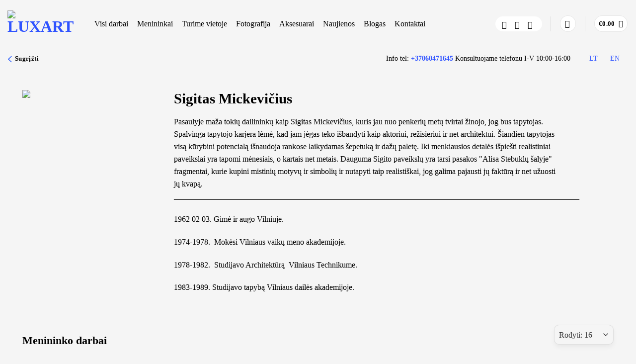

--- FILE ---
content_type: text/html; charset=UTF-8
request_url: https://luxart.com/sigitas-mickevicius/
body_size: 64093
content:
<!DOCTYPE html>
<!--[if IE 9 ]> <html lang="lt-LT" class="ie9 loading-site no-js"> <![endif]-->
<!--[if IE 8 ]> <html lang="lt-LT" class="ie8 loading-site no-js"> <![endif]-->
<!--[if (gte IE 9)|!(IE)]><!--><html lang="lt-LT" class="loading-site no-js"> <!--<![endif]-->
<head>
    <meta charset="UTF-8" />
    <link rel="profile" href="http://gmpg.org/xfn/11" />
    <link rel="pingback" href="https://luxart.com/xmlrpc.php" />

    <script>(function(html){html.className = html.className.replace(/\bno-js\b/,'js')})(document.documentElement);</script>
<meta name='robots' content='index, follow, max-image-preview:large, max-snippet:-1, max-video-preview:-1' />
<script id="cookieyes" type="text/javascript" src="https://cdn-cookieyes.com/client_data/ff8ceb1786bdaba266e410a2/script.js"></script><link rel="alternate" hreflang="lt" href="https://luxart.com/sigitas-mickevicius/" />
<link rel="alternate" hreflang="en" href="https://luxart.com/en/sigitas-mickevicius/" />
<link rel="alternate" hreflang="x-default" href="https://luxart.com/sigitas-mickevicius/" />

<!-- Google Tag Manager for WordPress by gtm4wp.com -->
<script data-cfasync="false" data-pagespeed-no-defer>
	var gtm4wp_datalayer_name = "dataLayer";
	var dataLayer = dataLayer || [];
	const gtm4wp_use_sku_instead = 1;
	const gtm4wp_currency = 'EUR';
	const gtm4wp_product_per_impression = 10;
	const gtm4wp_clear_ecommerce = false;
	const gtm4wp_datalayer_max_timeout = 2000;
</script>
<!-- End Google Tag Manager for WordPress by gtm4wp.com --><meta name="viewport" content="width=device-width, initial-scale=1, maximum-scale=5" />
<!-- Google Tag Manager by PYS -->
    <script data-cfasync="false" data-pagespeed-no-defer>
	    window.dataLayerPYS = window.dataLayerPYS || [];
	</script>
<!-- End Google Tag Manager by PYS -->
	<!-- This site is optimized with the Yoast SEO plugin v26.7 - https://yoast.com/wordpress/plugins/seo/ -->
	<title>S. Mickevičius ir jo paveikslų reprodukcijos | Luxart.club</title>
	<meta name="description" content="Domina S. Mickevičiaus paveikslų reprodukcijos? Savo galerijoje siūlome keletą šio menininko darbų. Unikalūs paveikslai Jūsų jaukiems namams. Apsilankykite!" />
	<link rel="canonical" href="https://luxart.com/sigitas-mickevicius/" />
	<link rel="next" href="https://luxart.com/sigitas-mickevicius/page/2/" />
	<meta property="og:locale" content="lt_LT" />
	<meta property="og:type" content="article" />
	<meta property="og:title" content="S. Mickevičius ir jo paveikslų reprodukcijos | Luxart.club" />
	<meta property="og:description" content="Domina S. Mickevičiaus paveikslų reprodukcijos? Savo galerijoje siūlome keletą šio menininko darbų. Unikalūs paveikslai Jūsų jaukiems namams. Apsilankykite!" />
	<meta property="og:url" content="https://luxart.com/sigitas-mickevicius/" />
	<meta property="og:site_name" content="Luxart" />
	<meta name="twitter:card" content="summary_large_image" />
	<script type="application/ld+json" class="yoast-schema-graph">{"@context":"https://schema.org","@graph":[{"@type":"CollectionPage","@id":"https://luxart.com/sigitas-mickevicius/","url":"https://luxart.com/sigitas-mickevicius/","name":"S. Mickevičius ir jo paveikslų reprodukcijos | Luxart.club","isPartOf":{"@id":"https://luxart.com/#website"},"primaryImageOfPage":{"@id":"https://luxart.com/sigitas-mickevicius/#primaryimage"},"image":{"@id":"https://luxart.com/sigitas-mickevicius/#primaryimage"},"thumbnailUrl":"https://luxart.com/wp-content/uploads/2021/11/9-120-x-185-mazintas.jpg","description":"Domina S. Mickevičiaus paveikslų reprodukcijos? Savo galerijoje siūlome keletą šio menininko darbų. Unikalūs paveikslai Jūsų jaukiems namams. Apsilankykite!","breadcrumb":{"@id":"https://luxart.com/sigitas-mickevicius/#breadcrumb"},"inLanguage":"lt-LT"},{"@type":"ImageObject","inLanguage":"lt-LT","@id":"https://luxart.com/sigitas-mickevicius/#primaryimage","url":"https://luxart.com/wp-content/uploads/2021/11/9-120-x-185-mazintas.jpg","contentUrl":"https://luxart.com/wp-content/uploads/2021/11/9-120-x-185-mazintas.jpg","width":1000,"height":643},{"@type":"BreadcrumbList","@id":"https://luxart.com/sigitas-mickevicius/#breadcrumb","itemListElement":[{"@type":"ListItem","position":1,"name":"Home","item":"https://luxart.com/"},{"@type":"ListItem","position":2,"name":"Sigitas Mickevičius"}]},{"@type":"WebSite","@id":"https://luxart.com/#website","url":"https://luxart.com/","name":"Luxart","description":"Paveikslų reprodukcijos ant drobės aukščiausios kokybės","potentialAction":[{"@type":"SearchAction","target":{"@type":"EntryPoint","urlTemplate":"https://luxart.com/?s={search_term_string}"},"query-input":{"@type":"PropertyValueSpecification","valueRequired":true,"valueName":"search_term_string"}}],"inLanguage":"lt-LT"}]}</script>
	<!-- / Yoast SEO plugin. -->


<script type='application/javascript'  id='pys-version-script'>console.log('PixelYourSite Free version 11.1.5.2');</script>
<link rel='dns-prefetch' href='//cdn.jsdelivr.net' />
<link rel='prefetch' href='https://luxart.com/wp-content/themes/flatsome/assets/js/flatsome.js?ver=e2eddd6c228105dac048' />
<link rel='prefetch' href='https://luxart.com/wp-content/themes/flatsome/assets/js/chunk.slider.js?ver=3.20.3' />
<link rel='prefetch' href='https://luxart.com/wp-content/themes/flatsome/assets/js/chunk.popups.js?ver=3.20.3' />
<link rel='prefetch' href='https://luxart.com/wp-content/themes/flatsome/assets/js/chunk.tooltips.js?ver=3.20.3' />
<link rel='prefetch' href='https://luxart.com/wp-content/themes/flatsome/assets/js/woocommerce.js?ver=1c9be63d628ff7c3ff4c' />
<link rel="alternate" type="application/rss+xml" title="Luxart &raquo; Įrašų RSS srautas" href="https://luxart.com/feed/" />
<link rel="alternate" type="application/rss+xml" title="Luxart &raquo; Komentarų RSS srautas" href="https://luxart.com/comments/feed/" />
<link rel="alternate" type="application/rss+xml" title="Luxart &raquo; Sigitas Mickevičius Prekės ženklas srautas" href="https://luxart.com/sigitas-mickevicius/feed/" />
<style id='wp-img-auto-sizes-contain-inline-css' type='text/css'>
img:is([sizes=auto i],[sizes^="auto," i]){contain-intrinsic-size:3000px 1500px}
/*# sourceURL=wp-img-auto-sizes-contain-inline-css */
</style>

<link data-optimized="1" rel='stylesheet' id='contact-form-7-css' href='https://luxart.com/wp-content/litespeed/css/413b2dbb738d58683279628680c95864.css?ver=cf099' type='text/css' media='all' />
<link data-optimized="1" rel='stylesheet' id='delivery-css-front-css' href='https://luxart.com/wp-content/litespeed/css/ba3f1be1fc1d81659b9c5657bddf3744.css?ver=bc803' type='text/css' media='all' />
<link data-optimized="1" rel='stylesheet' id='wpa-css-css' href='https://luxart.com/wp-content/litespeed/css/8c6e0288c6d521aa950afc6f00565854.css?ver=afbb8' type='text/css' media='all' />
<link data-optimized="1" rel='stylesheet' id='woo-shipping-dpd-baltic-css' href='https://luxart.com/wp-content/litespeed/css/5903fb178b859a98cd4198b152fa726c.css?ver=4fe52' type='text/css' media='all' />
<link rel='stylesheet' id='select2css-css' href='//cdn.jsdelivr.net/npm/select2@4.1.0-rc.0/dist/css/select2.min.css?ver=1.0' type='text/css' media='all' />
<style id='woocommerce-inline-inline-css' type='text/css'>
.woocommerce form .form-row .required { visibility: visible; }
/*# sourceURL=woocommerce-inline-inline-css */
</style>
<link data-optimized="1" rel='stylesheet' id='cff-css' href='https://luxart.com/wp-content/litespeed/css/41225d22cf915fb1b765116cfe238631.css?ver=0caae' type='text/css' media='all' />
<link data-optimized="1" rel='stylesheet' id='wpml-legacy-horizontal-list-0-css' href='https://luxart.com/wp-content/litespeed/css/833068a67353dcda668cda53ccb000fa.css?ver=5941f' type='text/css' media='all' />
<link data-optimized="1" rel='stylesheet' id='mwb_wgm_common_css-css' href='https://luxart.com/wp-content/litespeed/css/0f140f468002d5a43316c5532b970a59.css?ver=4acc9' type='text/css' media='all' />
<link data-optimized="1" rel='stylesheet' id='brands-styles-css' href='https://luxart.com/wp-content/litespeed/css/ab8cc80037fbb30d5c11308d039619b7.css?ver=0f2c7' type='text/css' media='all' />
<link data-optimized="1" rel='stylesheet' id='slider-css' href='https://luxart.com/wp-content/litespeed/css/84756372ce8e9b18052a488680f1ee48.css?ver=007f6' type='text/css' media='all' />
<link data-optimized="1" rel='stylesheet' id='magnify-css' href='https://luxart.com/wp-content/litespeed/css/e22ac1ea2e4b03f139af4a337e011246.css?ver=d9eeb' type='text/css' media='all' />
<link data-optimized="1" rel='stylesheet' id='custom-css-css' href='https://luxart.com/wp-content/litespeed/css/ebb39b2fe027a975afb4ee1bab21264d.css?ver=37111' type='text/css' media='all' />
<link data-optimized="1" rel='stylesheet' id='flatsome-main-css' href='https://luxart.com/wp-content/litespeed/css/79f5c31e8df69e7f54541cc8848c19c5.css?ver=ac93d' type='text/css' media='all' />
<style id='flatsome-main-inline-css' type='text/css'>
@font-face {
				font-family: "fl-icons";
				font-display: block;
				src: url(https://luxart.com/wp-content/themes/flatsome/assets/css/icons/fl-icons.eot?v=3.20.3);
				src:
					url(https://luxart.com/wp-content/themes/flatsome/assets/css/icons/fl-icons.eot#iefix?v=3.20.3) format("embedded-opentype"),
					url(https://luxart.com/wp-content/themes/flatsome/assets/css/icons/fl-icons.woff2?v=3.20.3) format("woff2"),
					url(https://luxart.com/wp-content/themes/flatsome/assets/css/icons/fl-icons.ttf?v=3.20.3) format("truetype"),
					url(https://luxart.com/wp-content/themes/flatsome/assets/css/icons/fl-icons.woff?v=3.20.3) format("woff"),
					url(https://luxart.com/wp-content/themes/flatsome/assets/css/icons/fl-icons.svg?v=3.20.3#fl-icons) format("svg");
			}
/*# sourceURL=flatsome-main-inline-css */
</style>
<link data-optimized="1" rel='stylesheet' id='flatsome-shop-css' href='https://luxart.com/wp-content/litespeed/css/90d66182fbb21864868bd399c7cb9ecc.css?ver=4bd7b' type='text/css' media='all' />
<link data-optimized="1" rel='stylesheet' id='flatsome-style-css' href='https://luxart.com/wp-content/litespeed/css/40701ca74daee90d2ff4b03ab7dee398.css?ver=57e64' type='text/css' media='all' />
<script type="text/template" id="tmpl-variation-template">
	<div class="woocommerce-variation-description">{{{ data.variation.variation_description }}}</div>
	<div class="woocommerce-variation-price">{{{ data.variation.price_html }}}</div>
	<div class="woocommerce-variation-availability">{{{ data.variation.availability_html }}}</div>
</script>
<script type="text/template" id="tmpl-unavailable-variation-template">
	<p role="alert">Deja, šis produktas neprieinamas. Pasirinkite kitokią kombinaciją.</p>
</script>
<script type="text/javascript" id="wpml-cookie-js-extra">
/* <![CDATA[ */
var wpml_cookies = {"wp-wpml_current_language":{"value":"lt","expires":1,"path":"/"}};
var wpml_cookies = {"wp-wpml_current_language":{"value":"lt","expires":1,"path":"/"}};
//# sourceURL=wpml-cookie-js-extra
/* ]]> */
</script>
<script data-optimized="1" type="text/javascript" src="https://luxart.com/wp-content/litespeed/js/813f39483ef9f5829132b25c958306b4.js?ver=b433b" id="wpml-cookie-js" defer="defer" data-wp-strategy="defer"></script>
<script type="text/javascript" id="jquery-core-js-extra">
/* <![CDATA[ */
var pysFacebookRest = {"restApiUrl":"https://luxart.com/wp-json/pys-facebook/v1/event","debug":""};
//# sourceURL=jquery-core-js-extra
/* ]]> */
</script>
<script type="text/javascript" src="https://luxart.com/wp-includes/js/jquery/jquery.min.js?ver=3.7.1" id="jquery-core-js"></script>
<script type="text/javascript" id="woo-shipping-dpd-baltic-js-extra">
/* <![CDATA[ */
var dpd = {"fe_ajax_nonce":"514ed75552","ajax_url":"/wp-admin/admin-ajax.php"};
//# sourceURL=woo-shipping-dpd-baltic-js-extra
/* ]]> */
</script>
<script data-optimized="1" type="text/javascript" src="https://luxart.com/wp-content/litespeed/js/173ca6695ca835bf51a79e3418c467ca.js?ver=9b15b" id="woo-shipping-dpd-baltic-js"></script>
<script data-optimized="1" type="text/javascript" src="https://luxart.com/wp-content/litespeed/js/b35c2e2f7045883d1be7f256400db89d.js?ver=f6900" id="jquery-blockui-js" defer="defer" data-wp-strategy="defer"></script>
<script type="text/javascript" id="wc-add-to-cart-js-extra">
/* <![CDATA[ */
var wc_add_to_cart_params = {"ajax_url":"/wp-admin/admin-ajax.php","wc_ajax_url":"/?wc-ajax=%%endpoint%%","i18n_view_cart":"Per\u017ei\u016br\u0117ti","cart_url":"https://luxart.com/krepselis/","is_cart":"","cart_redirect_after_add":"no"};
//# sourceURL=wc-add-to-cart-js-extra
/* ]]> */
</script>
<script data-optimized="1" type="text/javascript" src="https://luxart.com/wp-content/litespeed/js/d210fc085cbefa9da52a65025c8d27d3.js?ver=cad97" id="wc-add-to-cart-js" defer="defer" data-wp-strategy="defer"></script>
<script data-optimized="1" type="text/javascript" src="https://luxart.com/wp-content/litespeed/js/2f7b5c5a3d169b22516aabba8b19cb0b.js?ver=2e42a" id="jquery-ui-core-js"></script>
<script data-optimized="1" type="text/javascript" src="https://luxart.com/wp-content/litespeed/js/90fd9e93e03412da628ef9e064a5e26f.js?ver=f04ad" id="jquery-ui-datepicker-js"></script>
<script type="text/javascript" id="jquery-ui-datepicker-js-after">
/* <![CDATA[ */
jQuery(function(jQuery){jQuery.datepicker.setDefaults({"closeText":"U\u017edaryti","currentText":"\u0160iandien","monthNames":["sausio","vasario","kovo","baland\u017eio","gegu\u017e\u0117s","bir\u017eelio","liepos","rugpj\u016b\u010dio","rugs\u0117jo","spalio","lapkri\u010dio","gruod\u017eio"],"monthNamesShort":["Sau","Vas","Kov","Bal","Geg","Bir","Lie","Rgp","Rgs","Spa","Lap","Gru"],"nextText":"Toliau","prevText":"Ankstesnis","dayNames":["Sekmadienis","Pirmadienis","Antradienis","Tre\u010diadienis","Ketvirtadienis","Penktadienis","\u0160e\u0161tadienis"],"dayNamesShort":["Sk","Pr","An","Tr","Kt","Pn","\u0160t"],"dayNamesMin":["S","Pr","A","T","K","Pn","\u0160"],"dateFormat":"MM d, yy","firstDay":1,"isRTL":false});});
//# sourceURL=jquery-ui-datepicker-js-after
/* ]]> */
</script>
<script type="text/javascript" id="mwb_wgm_balance_check-js-extra">
/* <![CDATA[ */
var mwb_check = {"ajaxurl":"https://luxart.com/wp-admin/admin-ajax.php","empty":"Fields cannot be empty!","invalid_coupon":"Entered Code is not Valid","invalid_email":"Entered Email is not Valid","mwb_wgm_nonce":"359f030f21"};
//# sourceURL=mwb_wgm_balance_check-js-extra
/* ]]> */
</script>
<script data-optimized="1" type="text/javascript" src="https://luxart.com/wp-content/litespeed/js/ed1273ea54e975aa91fd74586c776a70.js?ver=44e3c" id="mwb_wgm_balance_check-js"></script>
<script type="text/javascript" id="wc-country-select-js-extra">
/* <![CDATA[ */
var wc_country_select_params = {"countries":"{\"AF\":[],\"AL\":{\"AL-01\":\"Berat\",\"AL-09\":\"Dib\\u00ebr\",\"AL-02\":\"Durr\\u00ebs\",\"AL-03\":\"Elbasan\",\"AL-04\":\"Fier\",\"AL-05\":\"Gjirokast\\u00ebr\",\"AL-06\":\"Kor\\u00e7\\u00eb\",\"AL-07\":\"Kuk\\u00ebs\",\"AL-08\":\"Lezh\\u00eb\",\"AL-10\":\"Shkod\\u00ebr\",\"AL-11\":\"Tirana\",\"AL-12\":\"Vlor\\u00eb\"},\"AO\":{\"BGO\":\"Bengo\",\"BLU\":\"Benguela\",\"BIE\":\"Bi\\u00e9\",\"CAB\":\"Cabinda\",\"CNN\":\"Cunene\",\"HUA\":\"Huambo\",\"HUI\":\"Hu\\u00edla\",\"CCU\":\"Kuando Kubango\",\"CNO\":\"Kwanza-Norte\",\"CUS\":\"Kwanza-Sul\",\"LUA\":\"Luanda\",\"LNO\":\"Lunda-Norte\",\"LSU\":\"Lunda-Sul\",\"MAL\":\"Malanje\",\"MOX\":\"Moxico\",\"NAM\":\"Namibe\",\"UIG\":\"U\\u00edge\",\"ZAI\":\"Zaire\"},\"AR\":{\"C\":\"Ciudad Aut\\u00f3noma de Buenos Aires\",\"B\":\"Buenos Aires\",\"K\":\"Catamarca\",\"H\":\"Chaco\",\"U\":\"Chubut\",\"X\":\"C\\u00f3rdoba\",\"W\":\"Corrientes\",\"E\":\"Entre R\\u00edos\",\"P\":\"Formosa\",\"Y\":\"Jujuy\",\"L\":\"La Pampa\",\"F\":\"La Rioja\",\"M\":\"Mendoza\",\"N\":\"Misiones\",\"Q\":\"Neuqu\\u00e9n\",\"R\":\"R\\u00edo Negro\",\"A\":\"Salta\",\"J\":\"San Juan\",\"D\":\"San Luis\",\"Z\":\"Santa Cruz\",\"S\":\"Santa Fe\",\"G\":\"Santiago del Estero\",\"V\":\"Tierra del Fuego\",\"T\":\"Tucum\\u00e1n\"},\"AT\":[],\"AU\":{\"ACT\":\"Australijos sostin\\u0117s teritorija\",\"NSW\":\"Naujasis Piet\\u0173 Velsas\",\"NT\":\"\\u0160iaurin\\u0117 Teritorija\",\"QLD\":\"Kvinslandas\",\"SA\":\"Piet\\u0173 Australija\",\"TAS\":\"Tasmanija\",\"VIC\":\"Viktorija\",\"WA\":\"Vakar\\u0173 Australija\"},\"AX\":[],\"BD\":{\"BD-05\":\"Bageratas\",\"BD-01\":\"Bandarbanas\",\"BD-02\":\"Barguna\",\"BD-06\":\"Barisalas\",\"BD-07\":\"Bola\",\"BD-03\":\"Bogora\",\"BD-04\":\"Brahmanbarija\",\"BD-09\":\"\\u010candp\\u016bras\",\"BD-10\":\"Chattogram\",\"BD-12\":\"\\u010ciuadanga\",\"BD-11\":\"Koks Bazaras\",\"BD-08\":\"Komila\",\"BD-13\":\"Daka\",\"BD-14\":\"Dinad\\u017epuras\",\"BD-15\":\"Faridpuras\",\"BD-16\":\"Feni\",\"BD-19\":\"Gaibanda\",\"BD-18\":\"Gazipuras\",\"BD-17\":\"Gopalgand\\u017eas\",\"BD-20\":\"Habigand\\u017eas\",\"BD-21\":\"D\\u017eamalpuras\",\"BD-22\":\"Jashore\",\"BD-25\":\"D\\u017ealokatis\",\"BD-23\":\"D\\u017eenaida\",\"BD-24\":\"D\\u017eaipuratas\",\"BD-29\":\"Kagra\\u010dchari\",\"BD-27\":\"Khulna\",\"BD-26\":\"Ki\\u0161ogrand\\u017eas\",\"BD-28\":\"Kurigramas\",\"BD-30\":\"Ku\\u0161tija\",\"BD-31\":\"Lak\\u0161mipuras\",\"BD-32\":\"Lalmonirhat\",\"BD-36\":\"Madaripuras\",\"BD-37\":\"Magura\",\"BD-33\":\"Manikgand\\u017eas\",\"BD-39\":\"Meherpuras\",\"BD-38\":\"Moulvibazaras\",\"BD-35\":\"Mun\\u0161igand\\u017eas\",\"BD-34\":\"Maimansingas\",\"BD-48\":\"Naogaonas\",\"BD-43\":\"Narailas\",\"BD-40\":\"Narajangand\\u017eas\",\"BD-42\":\"Narsingdis\",\"BD-44\":\"Natoras\",\"BD-45\":\"Navabgand\\u017eas\",\"BD-41\":\"Netrakona\",\"BD-46\":\"Nilphamaris\",\"BD-47\":\"Noakhali\",\"BD-49\":\"Pabna\",\"BD-52\":\"Panchagarh\",\"BD-51\":\"Patuakhali\",\"BD-50\":\"Pirojpur\",\"BD-53\":\"Rajbari\",\"BD-54\":\"Rajshahi\",\"BD-56\":\"Rangamati\",\"BD-55\":\"Rangpur\",\"BD-58\":\"Satkhira\",\"BD-62\":\"Shariatpur\",\"BD-57\":\"Sherpur\",\"BD-59\":\"Sirajganj\",\"BD-61\":\"Sunamganj\",\"BD-60\":\"Sylhet\",\"BD-63\":\"Tangail\",\"BD-64\":\"Thakurgaon\"},\"BE\":[],\"BG\":{\"BG-01\":\"Blagoevgrad\",\"BG-02\":\"Burgas\",\"BG-08\":\"Dobrich\",\"BG-07\":\"Gabrovo\",\"BG-26\":\"Haskovo\",\"BG-09\":\"Kardzhali\",\"BG-10\":\"Kyustendil\",\"BG-11\":\"Lovech\",\"BG-12\":\"Montana\",\"BG-13\":\"Pazardzhik\",\"BG-14\":\"Pernik\",\"BG-15\":\"Pleven\",\"BG-16\":\"Plovdiv\",\"BG-17\":\"Razgrad\",\"BG-18\":\"Ruse\",\"BG-27\":\"Shumen\",\"BG-19\":\"Silistra\",\"BG-20\":\"Sliven\",\"BG-21\":\"Smolyan\",\"BG-23\":\"Sofia District\",\"BG-22\":\"Sofia\",\"BG-24\":\"Stara Zagora\",\"BG-25\":\"Targovishte\",\"BG-03\":\"Varna\",\"BG-04\":\"Veliko Tarnovo\",\"BG-05\":\"Vidin\",\"BG-06\":\"Vratsa\",\"BG-28\":\"Yambol\"},\"BH\":[],\"BI\":[],\"BJ\":{\"AL\":\"Alibori\",\"AK\":\"Atakora\",\"AQ\":\"Atlantique\",\"BO\":\"Borgou\",\"CO\":\"Collines\",\"KO\":\"Kouffo\",\"DO\":\"Donga\",\"LI\":\"Littoral\",\"MO\":\"Mono\",\"OU\":\"Ou\\u00e9m\\u00e9\",\"PL\":\"Plateau\",\"ZO\":\"Zou\"},\"BO\":{\"BO-B\":\"Beni\",\"BO-H\":\"Chuquisaca\",\"BO-C\":\"Cochabamba\",\"BO-L\":\"La Paz\",\"BO-O\":\"Oruro\",\"BO-N\":\"Pando\",\"BO-P\":\"Potos\\u00ed\",\"BO-S\":\"Santa Cruz\",\"BO-T\":\"Tarija\"},\"BR\":{\"AC\":\"Acre\",\"AL\":\"Alagoas\",\"AP\":\"Amap\\u00e1\",\"AM\":\"Amazonas\",\"BA\":\"Bahia\",\"CE\":\"Cear\\u00e1\",\"DF\":\"Distrito Federal\",\"ES\":\"Esp\\u00edrito Santo\",\"GO\":\"Goi\\u00e1s\",\"MA\":\"Maranh\\u00e3o\",\"MT\":\"Mato Grosso\",\"MS\":\"Mato Grosso do Sul\",\"MG\":\"Minas Gerais\",\"PA\":\"Par\\u00e1\",\"PB\":\"Para\\u00edba\",\"PR\":\"Paran\\u00e1\",\"PE\":\"Pernambuco\",\"PI\":\"Piau\\u00ed\",\"RJ\":\"Rio de Janeiro\",\"RN\":\"Rio Grande do Norte\",\"RS\":\"Rio Grande do Sul\",\"RO\":\"Rond\\u00f4nia\",\"RR\":\"Roraima\",\"SC\":\"Santa Catarina\",\"SP\":\"S\\u00e3o Paulo\",\"SE\":\"Sergipe\",\"TO\":\"Tocantins\"},\"CA\":{\"AB\":\"Alberta\",\"BC\":\"British Columbia\",\"MB\":\"Manitoba\",\"NB\":\"New Brunswick\",\"NL\":\"Newfoundland and Labrador\",\"NT\":\"Northwest Territories\",\"NS\":\"Nova Scotia\",\"NU\":\"Nunavut\",\"ON\":\"Ontario\",\"PE\":\"Prince Edward Island\",\"QC\":\"Quebec\",\"SK\":\"Saskatchewan\",\"YT\":\"Yukon Territory\"},\"CH\":{\"AG\":\"Aargau\",\"AR\":\"Appenzell Ausserrhoden\",\"AI\":\"Appenzell Innerrhoden\",\"BL\":\"Basel-Landschaft\",\"BS\":\"Basel-Stadt\",\"BE\":\"Bern\",\"FR\":\"Fribourg\",\"GE\":\"Geneva\",\"GL\":\"Glarus\",\"GR\":\"Graub\\u00fcnden\",\"JU\":\"Jura\",\"LU\":\"Luzern\",\"NE\":\"Neuch\\u00e2tel\",\"NW\":\"Nidwalden\",\"OW\":\"Obwalden\",\"SH\":\"Schaffhausen\",\"SZ\":\"Schwyz\",\"SO\":\"Solothurn\",\"SG\":\"St. Gallen\",\"TG\":\"Thurgau\",\"TI\":\"Ticino\",\"UR\":\"Uri\",\"VS\":\"Valais\",\"VD\":\"Vaud\",\"ZG\":\"Zug\",\"ZH\":\"Z\\u00fcrich\"},\"CL\":{\"CL-AI\":\"Ais\\u00e9n del General Carlos Iba\\u00f1ez del Campo\",\"CL-AN\":\"Antofagasta\",\"CL-AP\":\"Arica y Parinacota\",\"CL-AR\":\"La Araucan\\u00eda\",\"CL-AT\":\"Atacama\",\"CL-BI\":\"Biob\\u00edo\",\"CL-CO\":\"Coquimbo\",\"CL-LI\":\"Libertador General Bernardo O'Higgins\",\"CL-LL\":\"Los Lagos\",\"CL-LR\":\"Los R\\u00edos\",\"CL-MA\":\"Magallanes\",\"CL-ML\":\"Maule\",\"CL-NB\":\"\\u00d1uble\",\"CL-RM\":\"Regi\\u00f3n Metropolitana de Santiago\",\"CL-TA\":\"Tarapac\\u00e1\",\"CL-VS\":\"Valpara\\u00edso\"},\"CN\":{\"CN1\":\"Yunnan \\/ \\u4e91\\u5357\",\"CN2\":\"Beijing \\/ \\u5317\\u4eac\",\"CN3\":\"Tianjin \\/ \\u5929\\u6d25\",\"CN4\":\"Hebei \\/ \\u6cb3\\u5317\",\"CN5\":\"Shanxi \\/ \\u5c71\\u897f\",\"CN6\":\"Inner Mongolia \\/ \\u5167\\u8499\\u53e4\",\"CN7\":\"Liaoning \\/ \\u8fbd\\u5b81\",\"CN8\":\"Jilin \\/ \\u5409\\u6797\",\"CN9\":\"Heilongjiang \\/ \\u9ed1\\u9f99\\u6c5f\",\"CN10\":\"Shanghai \\/ \\u4e0a\\u6d77\",\"CN11\":\"Jiangsu \\/ \\u6c5f\\u82cf\",\"CN12\":\"Zhejiang \\/ \\u6d59\\u6c5f\",\"CN13\":\"Anhui \\/ \\u5b89\\u5fbd\",\"CN14\":\"Fujian \\/ \\u798f\\u5efa\",\"CN15\":\"Jiangxi \\/ \\u6c5f\\u897f\",\"CN16\":\"Shandong \\/ \\u5c71\\u4e1c\",\"CN17\":\"Henan \\/ \\u6cb3\\u5357\",\"CN18\":\"Hubei \\/ \\u6e56\\u5317\",\"CN19\":\"Hunan \\/ \\u6e56\\u5357\",\"CN20\":\"Guangdong \\/ \\u5e7f\\u4e1c\",\"CN21\":\"Guangxi Zhuang \\/ \\u5e7f\\u897f\\u58ee\\u65cf\",\"CN22\":\"Hainan \\/ \\u6d77\\u5357\",\"CN23\":\"Chongqing \\/ \\u91cd\\u5e86\",\"CN24\":\"Sichuan \\/ \\u56db\\u5ddd\",\"CN25\":\"Guizhou \\/ \\u8d35\\u5dde\",\"CN26\":\"Shaanxi \\/ \\u9655\\u897f\",\"CN27\":\"Gansu \\/ \\u7518\\u8083\",\"CN28\":\"Qinghai \\/ \\u9752\\u6d77\",\"CN29\":\"Ningxia Hui \\/ \\u5b81\\u590f\",\"CN30\":\"Macao \\/ \\u6fb3\\u95e8\",\"CN31\":\"Tibet \\/ \\u897f\\u85cf\",\"CN32\":\"Xinjiang \\/ \\u65b0\\u7586\"},\"CO\":{\"CO-AMA\":\"Amazonas\",\"CO-ANT\":\"Antioquia\",\"CO-ARA\":\"Arauca\",\"CO-ATL\":\"Atl\\u00e1ntico\",\"CO-BOL\":\"Bol\\u00edvar\",\"CO-BOY\":\"Boyac\\u00e1\",\"CO-CAL\":\"Caldas\",\"CO-CAQ\":\"Caquet\\u00e1\",\"CO-CAS\":\"Casanare\",\"CO-CAU\":\"Cauca\",\"CO-CES\":\"Cesar\",\"CO-CHO\":\"Choc\\u00f3\",\"CO-COR\":\"C\\u00f3rdoba\",\"CO-CUN\":\"Cundinamarca\",\"CO-DC\":\"Capital District\",\"CO-GUA\":\"Guain\\u00eda\",\"CO-GUV\":\"Guaviare\",\"CO-HUI\":\"Huila\",\"CO-LAG\":\"La Guajira\",\"CO-MAG\":\"Magdalena\",\"CO-MET\":\"Meta\",\"CO-NAR\":\"Nari\\u00f1o\",\"CO-NSA\":\"Norte de Santander\",\"CO-PUT\":\"Putumayo\",\"CO-QUI\":\"Quind\\u00edo\",\"CO-RIS\":\"Risaralda\",\"CO-SAN\":\"Santander\",\"CO-SAP\":\"San Andr\\u00e9s & Providencia\",\"CO-SUC\":\"Sukr\\u0117\",\"CO-TOL\":\"Tolima\",\"CO-VAC\":\"Valle del Cauca\",\"CO-VAU\":\"Vaup\\u00e9s\",\"CO-VID\":\"Vichada\"},\"CR\":{\"CR-A\":\"Alajuela\",\"CR-C\":\"Cartago\",\"CR-G\":\"Guanacaste\",\"CR-H\":\"Heredia\",\"CR-L\":\"Lim\\u00f3n\",\"CR-P\":\"Puntarenas\",\"CR-SJ\":\"San Jos\\u00e9\"},\"CZ\":[],\"DE\":{\"DE-BW\":\"Badenas-Viurtembergas\",\"DE-BY\":\"Bavarija\",\"DE-BE\":\"Berlynas\",\"DE-BB\":\"Brandenburgas\",\"DE-HB\":\"Br\\u0117menas\",\"DE-HH\":\"Hamburgas\",\"DE-HE\":\"Hesenas\",\"DE-MV\":\"Meklenburgas-Pomeranija\",\"DE-NI\":\"\\u017demutin\\u0117 Saksonija\",\"DE-NW\":\"\\u0160iaur\\u0117s Reinas-Vestfalija\",\"DE-RP\":\"Reino kra\\u0161tas-Pfalcas\",\"DE-SL\":\"Saro kra\\u0161tas\",\"DE-SN\":\"Saksonija\",\"DE-ST\":\"Saksonija-Anhaltas\",\"DE-SH\":\"\\u0160l\\u0117zvigas-Hol\\u0161teinas\",\"DE-TH\":\"Tiuringija\"},\"DK\":[],\"DO\":{\"DO-01\":\"Distrito Nacional\",\"DO-02\":\"Azua\",\"DO-03\":\"Baoruco\",\"DO-04\":\"Barahona\",\"DO-33\":\"Cibao Nordeste\",\"DO-34\":\"Cibao Noroeste\",\"DO-35\":\"Cibao Norte\",\"DO-36\":\"Cibao Sur\",\"DO-05\":\"Dajab\\u00f3n\",\"DO-06\":\"Duarte\",\"DO-08\":\"El Seibo\",\"DO-37\":\"El Valle\",\"DO-07\":\"El\\u00edas Pi\\u00f1a\",\"DO-38\":\"Enriquillo\",\"DO-09\":\"Espaillat\",\"DO-30\":\"Hato Mayor\",\"DO-19\":\"Hermanas Mirabal\",\"DO-39\":\"Hig\\u00fcamo\",\"DO-10\":\"Independencia\",\"DO-11\":\"La Altagracia\",\"DO-12\":\"La Romana\",\"DO-13\":\"La Vega\",\"DO-14\":\"Mar\\u00eda Trinidad S\\u00e1nchez\",\"DO-28\":\"Monse\\u00f1or Nouel\",\"DO-15\":\"Monte Cristi\",\"DO-29\":\"Monte Plata\",\"DO-40\":\"Ozama\",\"DO-16\":\"Pedernales\",\"DO-17\":\"Peravia\",\"DO-18\":\"Puerto Plata\",\"DO-20\":\"Saman\\u00e1\",\"DO-21\":\"San Crist\\u00f3bal\",\"DO-31\":\"San Jos\\u00e9 de Ocoa\",\"DO-22\":\"San Juan\",\"DO-23\":\"San Pedro de Macor\\u00eds\",\"DO-24\":\"S\\u00e1nchez Ram\\u00edrez\",\"DO-25\":\"Santjagas\",\"DO-26\":\"Santiago Rodr\\u00edguez\",\"DO-32\":\"Santo Domingo\",\"DO-41\":\"Valdesia\",\"DO-27\":\"Valverde\",\"DO-42\":\"Yuma\"},\"DZ\":{\"DZ-01\":\"Adrar\",\"DZ-02\":\"Chlef\",\"DZ-03\":\"Laghouat\",\"DZ-04\":\"Oum El Bouaghi\",\"DZ-05\":\"Batna\",\"DZ-06\":\"B\\u00e9ja\\u00efa\",\"DZ-07\":\"Biskra\",\"DZ-08\":\"B\\u00e9char\",\"DZ-09\":\"Blida\",\"DZ-10\":\"Bouira\",\"DZ-11\":\"Tamanghasset\",\"DZ-12\":\"T\\u00e9bessa\",\"DZ-13\":\"Tlemcen\",\"DZ-14\":\"Tiaret\",\"DZ-15\":\"Tizi Ouzou\",\"DZ-16\":\"Algiers\",\"DZ-17\":\"Djelfa\",\"DZ-18\":\"Jijel\",\"DZ-19\":\"S\\u00e9tif\",\"DZ-20\":\"Sa\\u00efda\",\"DZ-21\":\"Skikda\",\"DZ-22\":\"Sidi Bel Abb\\u00e8s\",\"DZ-23\":\"Annaba\",\"DZ-24\":\"Guelma\",\"DZ-25\":\"Constantine\",\"DZ-26\":\"M\\u00e9d\\u00e9a\",\"DZ-27\":\"Mostaganem\",\"DZ-28\":\"M\\u2019Sila\",\"DZ-29\":\"Mascara\",\"DZ-30\":\"Ouargla\",\"DZ-31\":\"Oran\",\"DZ-32\":\"El Bayadh\",\"DZ-33\":\"Illizi\",\"DZ-34\":\"Bordj Bou Arr\\u00e9ridj\",\"DZ-35\":\"Boumerd\\u00e8s\",\"DZ-36\":\"El Tarf\",\"DZ-37\":\"Tindouf\",\"DZ-38\":\"Tissemsilt\",\"DZ-39\":\"El Oued\",\"DZ-40\":\"Khenchela\",\"DZ-41\":\"Souk Ahras\",\"DZ-42\":\"Tipasa\",\"DZ-43\":\"Mila\",\"DZ-44\":\"A\\u00efn Defla\",\"DZ-45\":\"Naama\",\"DZ-46\":\"A\\u00efn T\\u00e9mouchent\",\"DZ-47\":\"Gharda\\u00efa\",\"DZ-48\":\"Relizane\"},\"EE\":[],\"EC\":{\"EC-A\":\"Azuay\",\"EC-B\":\"Bol\\u00edvar\",\"EC-F\":\"Ca\\u00f1ar\",\"EC-C\":\"Carchi\",\"EC-H\":\"Chimborazo\",\"EC-X\":\"Cotopaxi\",\"EC-O\":\"El Oro\",\"EC-E\":\"Esmeraldas\",\"EC-W\":\"Gal\\u00e1pagos\",\"EC-G\":\"Guayas\",\"EC-I\":\"Imbabura\",\"EC-L\":\"Loja\",\"EC-R\":\"Los R\\u00edos\",\"EC-M\":\"Manab\\u00ed\",\"EC-S\":\"Morona-Santiago\",\"EC-N\":\"Napo\",\"EC-D\":\"Orellana\",\"EC-Y\":\"Pastaza\",\"EC-P\":\"Pichincha\",\"EC-SE\":\"Santa Elena\",\"EC-SD\":\"Santo Domingo de los Ts\\u00e1chilas\",\"EC-U\":\"Sucumb\\u00edos\",\"EC-T\":\"Tungurahua\",\"EC-Z\":\"Zamora-Chinchipe\"},\"EG\":{\"EGALX\":\"Alexandria\",\"EGASN\":\"Aswan\",\"EGAST\":\"Asyut\",\"EGBA\":\"Red Sea\",\"EGBH\":\"Beheira\",\"EGBNS\":\"Beni Suef\",\"EGC\":\"Cairo\",\"EGDK\":\"Dakahlia\",\"EGDT\":\"Damietta\",\"EGFYM\":\"Faiyum\",\"EGGH\":\"Gharbia\",\"EGGZ\":\"Giza\",\"EGIS\":\"Ismailia\",\"EGJS\":\"South Sinai\",\"EGKB\":\"Qalyubia\",\"EGKFS\":\"Kafr el-Sheikh\",\"EGKN\":\"Qena\",\"EGLX\":\"Luxor\",\"EGMN\":\"Minya\",\"EGMNF\":\"Monufia\",\"EGMT\":\"Matrouh\",\"EGPTS\":\"Port Said\",\"EGSHG\":\"Sohag\",\"EGSHR\":\"Al Sharqia\",\"EGSIN\":\"North Sinai\",\"EGSUZ\":\"Suez\",\"EGWAD\":\"New Valley\"},\"ES\":{\"C\":\"A Coru\\u00f1a\",\"VI\":\"Araba\\/\\u00c1lava\",\"AB\":\"Albacete\",\"A\":\"Alicante\",\"AL\":\"Almer\\u00eda\",\"O\":\"Asturias\",\"AV\":\"\\u00c1vila\",\"BA\":\"Badajoz\",\"PM\":\"Baleares\",\"B\":\"Barcelona\",\"BU\":\"Burgos\",\"CC\":\"C\\u00e1ceres\",\"CA\":\"C\\u00e1diz\",\"S\":\"Cantabria\",\"CS\":\"Castell\\u00f3n\",\"CE\":\"Ceuta\",\"CR\":\"Ciudad Real\",\"CO\":\"C\\u00f3rdoba\",\"CU\":\"Cuenca\",\"GI\":\"Girona\",\"GR\":\"Granada\",\"GU\":\"Guadalajara\",\"SS\":\"Gipuzkoa\",\"H\":\"Huelva\",\"HU\":\"Huesca\",\"J\":\"Ja\\u00e9n\",\"LO\":\"La Rioja\",\"GC\":\"Las Palmas\",\"LE\":\"Le\\u00f3n\",\"L\":\"Lleida\",\"LU\":\"Lugo\",\"M\":\"Madrid\",\"MA\":\"M\\u00e1laga\",\"ML\":\"Melilla\",\"MU\":\"Murcia\",\"NA\":\"Navarra\",\"OR\":\"Ourense\",\"P\":\"Palencia\",\"PO\":\"Pontevedra\",\"SA\":\"Salamanca\",\"TF\":\"Santa Cruz de Tenerife\",\"SG\":\"Segovia\",\"SE\":\"Sevilla\",\"SO\":\"Soria\",\"T\":\"Tarragona\",\"TE\":\"Teruel\",\"TO\":\"Toledo\",\"V\":\"Valencia\",\"VA\":\"Valladolid\",\"BI\":\"Biscay\",\"ZA\":\"Zamora\",\"Z\":\"Zaragoza\"},\"ET\":[],\"FI\":[],\"FR\":[],\"GF\":[],\"GH\":{\"AF\":\"Ahafo\",\"AH\":\"Ashanti\",\"BA\":\"Brong-Ahafo\",\"BO\":\"Bono\",\"BE\":\"Bono East\",\"CP\":\"Central\",\"EP\":\"Ryt\\u0173\",\"AA\":\"Greater Accra\",\"NE\":\"North East\",\"NP\":\"\\u0160iaur\\u0117s\",\"OT\":\"Oti\",\"SV\":\"Savannah\",\"UE\":\"Upper East\",\"UW\":\"Upper West\",\"TV\":\"Volta\",\"WP\":\"Vakar\\u0173\",\"WN\":\"Western North\"},\"GP\":[],\"GR\":{\"I\":\"Attica\",\"A\":\"East Macedonia and Thrace\",\"B\":\"Centrin\\u0117 Makedonija\",\"C\":\"Vakar\\u0173 Makedonija\",\"D\":\"Epirus\",\"E\":\"Thessaly\",\"F\":\"Jonijos salos\",\"G\":\"Vakar\\u0173 Graikija\",\"H\":\"Centrin\\u0117 Graikija\",\"J\":\"Peloponnese\",\"K\":\"\\u0160iaur\\u0117s Eg\\u0117jas\",\"L\":\"Ryt\\u0173 Eg\\u0117jas\",\"M\":\"Kreta\"},\"GT\":{\"GT-AV\":\"Alta Verapaz\",\"GT-BV\":\"Baja Verapaz\",\"GT-CM\":\"Chimaltenango\",\"GT-CQ\":\"Chiquimula\",\"GT-PR\":\"El Progreso\",\"GT-ES\":\"Escuintla\",\"GT-GU\":\"Gvatemala\",\"GT-HU\":\"Huehuetenango\",\"GT-IZ\":\"Izabal\",\"GT-JA\":\"Chalapa\",\"GT-JU\":\"Jutiapa\",\"GT-PE\":\"Pet\\u00e9n\",\"GT-QZ\":\"Quetzaltenango\",\"GT-QC\":\"Quich\\u00e9\",\"GT-RE\":\"Retalhuleu\",\"GT-SA\":\"Sacatep\\u00e9quez\",\"GT-SM\":\"San Marcos\",\"GT-SR\":\"Santa Rosa\",\"GT-SO\":\"Solol\\u00e1\",\"GT-SU\":\"Suchitep\\u00e9quez\",\"GT-TO\":\"Totonicap\\u00e1n\",\"GT-ZA\":\"Sakapa\"},\"HK\":{\"HONG KONG\":\"Honkongas\",\"KOWLOON\":\"Kowloon\",\"NEW TERRITORIES\":\"New Territories\"},\"HN\":{\"HN-AT\":\"Atl\\u00e1ntida\",\"HN-IB\":\"Bay Islands\",\"HN-CH\":\"Choluteca\",\"HN-CL\":\"Col\\u00f3n\",\"HN-CM\":\"Comayagua\",\"HN-CP\":\"Cop\\u00e1n\",\"HN-CR\":\"Cort\\u00e9s\",\"HN-EP\":\"El Para\\u00edso\",\"HN-FM\":\"Francisco Moraz\\u00e1n\",\"HN-GD\":\"Gracias a Dios\",\"HN-IN\":\"Intibuc\\u00e1\",\"HN-LE\":\"Lempira\",\"HN-LP\":\"La Paz\",\"HN-OC\":\"Ocotepeque\",\"HN-OL\":\"Olancho\",\"HN-SB\":\"Santa B\\u00e1rbara\",\"HN-VA\":\"Valle\",\"HN-YO\":\"Yoro\"},\"HR\":{\"HR-01\":\"Zagrebo apskritis\",\"HR-02\":\"Krapinos-Zagor\\u0117s apskritis\",\"HR-03\":\"Sisak-Moslavinos apskritis\",\"HR-04\":\"Karlovaco apskritis\",\"HR-05\":\"Vara\\u017edino apskritis\",\"HR-06\":\"Koprivnicos-Kri\\u017eevci apskritis\",\"HR-07\":\"Bjelovar-Bilogora apskritis\",\"HR-08\":\"Primorj\\u0117-Gorskij Kotar apskritis\",\"HR-09\":\"Lika-Senj apskritis\",\"HR-10\":\"Virovicos-Podravinos apskritis\",\"HR-11\":\"Po\\u017eegos-Slavonijos apskritis\",\"HR-12\":\"Brodo-Posavinos apskritis\",\"HR-13\":\"Zadaro apskritis\",\"HR-14\":\"Osijeko-Baranja apskritis\",\"HR-15\":\"\\u0160ibeniko-Knino apskritis\",\"HR-16\":\"Vukovar-Srijem apskritis\",\"HR-17\":\"Splito-Dalmatijos apskritis\",\"HR-18\":\"Istrijos apskritis\",\"HR-19\":\"Dubrovniko-Neretvos apskritis\",\"HR-20\":\"Me\\u0111imurje apskritis\",\"HR-21\":\"Zagrebo miestas\"},\"HU\":{\"BK\":\"B\\u00e1cs-Kiskun\",\"BE\":\"B\\u00e9k\\u00e9s\",\"BA\":\"Baranya\",\"BZ\":\"Borsod-Aba\\u00faj-Zempl\\u00e9n\",\"BU\":\"Budapest\",\"CS\":\"Csongr\\u00e1d-Csan\\u00e1d\",\"FE\":\"Fej\\u00e9r\",\"GS\":\"Gy\\u0151r-Moson-Sopron\",\"HB\":\"Hajd\\u00fa-Bihar\",\"HE\":\"Heves\",\"JN\":\"J\\u00e1sz-Nagykun-Szolnok\",\"KE\":\"Kom\\u00e1rom-Esztergom\",\"NO\":\"N\\u00f3gr\\u00e1d\",\"PE\":\"Pest\",\"SO\":\"Somogy\",\"SZ\":\"Szabolcs-Szatm\\u00e1r-Bereg\",\"TO\":\"Tolna\",\"VA\":\"Vas\",\"VE\":\"Veszpr\\u00e9m\",\"ZA\":\"Zala\"},\"ID\":{\"AC\":\"Daerah Istimewa Aceh\",\"SU\":\"Sumatera Utara\",\"SB\":\"Sumatera Barat\",\"RI\":\"Riau\",\"KR\":\"Kepulauan Riau\",\"JA\":\"Jambi\",\"SS\":\"Sumatera Selatan\",\"BB\":\"Bangka Belitung\",\"BE\":\"Bengkulu\",\"LA\":\"Lampung\",\"JK\":\"DKI Jakarta\",\"JB\":\"Jawa Barat\",\"BT\":\"Banten\",\"JT\":\"Jawa Tengah\",\"JI\":\"Jawa Timur\",\"YO\":\"Daerah Istimewa Yogyakarta\",\"BA\":\"Bali\",\"NB\":\"Nusa Tenggara Barat\",\"NT\":\"Nusa Tenggara Timur\",\"KB\":\"Kalimantan Barat\",\"KT\":\"Kalimantan Tengah\",\"KI\":\"Kalimantan Timur\",\"KS\":\"Kalimantan Selatan\",\"KU\":\"Kalimantan Utara\",\"SA\":\"Sulawesi Utara\",\"ST\":\"Sulawesi Tengah\",\"SG\":\"Sulawesi Tenggara\",\"SR\":\"Sulawesi Barat\",\"SN\":\"Sulawesi Selatan\",\"GO\":\"Gorontalo\",\"MA\":\"Maluku\",\"MU\":\"Maluku Utara\",\"PA\":\"Papua\",\"PB\":\"Papua Barat\"},\"IE\":{\"CW\":\"Carlow\",\"CN\":\"Cavan\",\"CE\":\"Clare\",\"CO\":\"Cork\",\"DL\":\"Donegal\",\"D\":\"Dublinas\",\"G\":\"Galway\",\"KY\":\"Kerry\",\"KE\":\"Kildare\",\"KK\":\"Kilkenny\",\"LS\":\"Laois\",\"LM\":\"Leitrim\",\"LK\":\"Limerick\",\"LD\":\"Longford\",\"LH\":\"Louth\",\"MO\":\"Mayo\",\"MH\":\"Meath\",\"MN\":\"Monachanas\",\"OY\":\"Offaly\",\"RN\":\"Roscommon\",\"SO\":\"Sligo\",\"TA\":\"Tipperary\",\"WD\":\"Waterford\",\"WH\":\"Westmeath\",\"WX\":\"Wexford\",\"WW\":\"Wicklow\"},\"IN\":{\"AP\":\"Andhra Pradesh\",\"AR\":\"Arunachal Pradesh\",\"AS\":\"Assam\",\"BR\":\"Bihar\",\"CT\":\"Chhattisgarh\",\"GA\":\"Goa\",\"GJ\":\"Gujarat\",\"HR\":\"Haryana\",\"HP\":\"Himachal Pradesh\",\"JK\":\"Jammu and Kashmir\",\"JH\":\"Jharkhand\",\"KA\":\"Karnataka\",\"KL\":\"Kerala\",\"LA\":\"Ladakh\",\"MP\":\"Madhya Pradesh\",\"MH\":\"Maharashtra\",\"MN\":\"Manipur\",\"ML\":\"Meghalaya\",\"MZ\":\"Mizoram\",\"NL\":\"Nagaland\",\"OD\":\"Odisha\",\"PB\":\"Punjab\",\"RJ\":\"Rajasthan\",\"SK\":\"Sikkim\",\"TN\":\"Tamil Nadu\",\"TS\":\"Telangana\",\"TR\":\"Tripura\",\"UK\":\"Uttarakhand\",\"UP\":\"Uttar Pradesh\",\"WB\":\"West Bengal\",\"AN\":\"Andaman and Nicobar Islands\",\"CH\":\"Chandigarh\",\"DN\":\"Dadar and Nagar Haveli\",\"DD\":\"Daman and Diu\",\"DL\":\"Delhi\",\"LD\":\"Lakshadeep\",\"PY\":\"Pondicherry (Puducherry)\"},\"IR\":{\"KHZ\":\"Khuzestan  (\\u062e\\u0648\\u0632\\u0633\\u062a\\u0627\\u0646)\",\"THR\":\"Tehran  (\\u062a\\u0647\\u0631\\u0627\\u0646)\",\"ILM\":\"Ilaam (\\u0627\\u06cc\\u0644\\u0627\\u0645)\",\"BHR\":\"Bushehr (\\u0628\\u0648\\u0634\\u0647\\u0631)\",\"ADL\":\"Ardabil (\\u0627\\u0631\\u062f\\u0628\\u06cc\\u0644)\",\"ESF\":\"Isfahan (\\u0627\\u0635\\u0641\\u0647\\u0627\\u0646)\",\"YZD\":\"Yazd (\\u06cc\\u0632\\u062f)\",\"KRH\":\"Kermanshah (\\u06a9\\u0631\\u0645\\u0627\\u0646\\u0634\\u0627\\u0647)\",\"KRN\":\"Kerman (\\u06a9\\u0631\\u0645\\u0627\\u0646)\",\"HDN\":\"Hamadan (\\u0647\\u0645\\u062f\\u0627\\u0646)\",\"GZN\":\"Ghazvin (\\u0642\\u0632\\u0648\\u06cc\\u0646)\",\"ZJN\":\"Zanjan (\\u0632\\u0646\\u062c\\u0627\\u0646)\",\"LRS\":\"Luristan (\\u0644\\u0631\\u0633\\u062a\\u0627\\u0646)\",\"ABZ\":\"Alborz (\\u0627\\u0644\\u0628\\u0631\\u0632)\",\"EAZ\":\"East Azarbaijan (\\u0622\\u0630\\u0631\\u0628\\u0627\\u06cc\\u062c\\u0627\\u0646 \\u0634\\u0631\\u0642\\u06cc)\",\"WAZ\":\"West Azarbaijan (\\u0622\\u0630\\u0631\\u0628\\u0627\\u06cc\\u062c\\u0627\\u0646 \\u063a\\u0631\\u0628\\u06cc)\",\"CHB\":\"Chaharmahal and Bakhtiari (\\u0686\\u0647\\u0627\\u0631\\u0645\\u062d\\u0627\\u0644 \\u0648 \\u0628\\u062e\\u062a\\u06cc\\u0627\\u0631\\u06cc)\",\"SKH\":\"South Khorasan (\\u062e\\u0631\\u0627\\u0633\\u0627\\u0646 \\u062c\\u0646\\u0648\\u0628\\u06cc)\",\"RKH\":\"Razavi Khorasan (\\u062e\\u0631\\u0627\\u0633\\u0627\\u0646 \\u0631\\u0636\\u0648\\u06cc)\",\"NKH\":\"North Khorasan (\\u062e\\u0631\\u0627\\u0633\\u0627\\u0646 \\u062c\\u0646\\u0648\\u0628\\u06cc)\",\"SMN\":\"Semnan (\\u0633\\u0645\\u0646\\u0627\\u0646)\",\"FRS\":\"Fars (\\u0641\\u0627\\u0631\\u0633)\",\"QHM\":\"Qom (\\u0642\\u0645)\",\"KRD\":\"Kurdistan \\/ \\u06a9\\u0631\\u062f\\u0633\\u062a\\u0627\\u0646)\",\"KBD\":\"Kohgiluyeh and BoyerAhmad (\\u06a9\\u0647\\u06af\\u06cc\\u0644\\u0648\\u06cc\\u06cc\\u0647 \\u0648 \\u0628\\u0648\\u06cc\\u0631\\u0627\\u062d\\u0645\\u062f)\",\"GLS\":\"Golestan (\\u06af\\u0644\\u0633\\u062a\\u0627\\u0646)\",\"GIL\":\"Gilan (\\u06af\\u06cc\\u0644\\u0627\\u0646)\",\"MZN\":\"Mazandaran (\\u0645\\u0627\\u0632\\u0646\\u062f\\u0631\\u0627\\u0646)\",\"MKZ\":\"Markazi (\\u0645\\u0631\\u06a9\\u0632\\u06cc)\",\"HRZ\":\"Hormozgan (\\u0647\\u0631\\u0645\\u0632\\u06af\\u0627\\u0646)\",\"SBN\":\"Sistan and Baluchestan (\\u0633\\u06cc\\u0633\\u062a\\u0627\\u0646 \\u0648 \\u0628\\u0644\\u0648\\u0686\\u0633\\u062a\\u0627\\u0646)\"},\"IS\":[],\"IT\":{\"AG\":\"Agrigento\",\"AL\":\"Alessandria\",\"AN\":\"Ancona\",\"AO\":\"Aosta\",\"AR\":\"Arezzo\",\"AP\":\"Ascoli Piceno\",\"AT\":\"Asti\",\"AV\":\"Avellino\",\"BA\":\"Bari\",\"BT\":\"Barletta-Andria-Trani\",\"BL\":\"Belluno\",\"BN\":\"Benevento\",\"BG\":\"Bergamo\",\"BI\":\"Biella\",\"BO\":\"Bologna\",\"BZ\":\"Bolzano\",\"BS\":\"Brescia\",\"BR\":\"Brindisi\",\"CA\":\"Cagliari\",\"CL\":\"Caltanissetta\",\"CB\":\"Campobasso\",\"CE\":\"Caserta\",\"CT\":\"Catania\",\"CZ\":\"Catanzaro\",\"CH\":\"Chieti\",\"CO\":\"Como\",\"CS\":\"Cosenza\",\"CR\":\"Cremona\",\"KR\":\"Crotone\",\"CN\":\"Cuneo\",\"EN\":\"Enna\",\"FM\":\"Fermo\",\"FE\":\"Ferrara\",\"FI\":\"Firenze\",\"FG\":\"Foggia\",\"FC\":\"Forl\\u00ec-Cesena\",\"FR\":\"Frosinone\",\"GE\":\"Genova\",\"GO\":\"Gorizia\",\"GR\":\"Grosseto\",\"IM\":\"Imperia\",\"IS\":\"Isernia\",\"SP\":\"La Spezia\",\"AQ\":\"L'Aquila\",\"LT\":\"Latina\",\"LE\":\"Lecce\",\"LC\":\"Lecco\",\"LI\":\"Livorno\",\"LO\":\"Lodi\",\"LU\":\"Lucca\",\"MC\":\"Macerata\",\"MN\":\"Mantova\",\"MS\":\"Massa-Carrara\",\"MT\":\"Matera\",\"ME\":\"Messina\",\"MI\":\"Milano\",\"MO\":\"Modena\",\"MB\":\"Monza e della Brianza\",\"NA\":\"Napoli\",\"NO\":\"Novara\",\"NU\":\"Nuoro\",\"OR\":\"Oristano\",\"PD\":\"Padova\",\"PA\":\"Palermo\",\"PR\":\"Parma\",\"PV\":\"Pavia\",\"PG\":\"Perugia\",\"PU\":\"Pesaro e Urbino\",\"PE\":\"Pescara\",\"PC\":\"Piacenza\",\"PI\":\"Pisa\",\"PT\":\"Pistoia\",\"PN\":\"Pordenone\",\"PZ\":\"Potenza\",\"PO\":\"Prato\",\"RG\":\"Ragusa\",\"RA\":\"Ravenna\",\"RC\":\"Reggio Calabria\",\"RE\":\"Reggio Emilia\",\"RI\":\"Rieti\",\"RN\":\"Rimini\",\"RM\":\"Roma\",\"RO\":\"Rovigo\",\"SA\":\"Salerno\",\"SS\":\"Sassari\",\"SV\":\"Savona\",\"SI\":\"Siena\",\"SR\":\"Siracusa\",\"SO\":\"Sondrio\",\"SU\":\"Sud Sardegna\",\"TA\":\"Taranto\",\"TE\":\"Teramo\",\"TR\":\"Terni\",\"TO\":\"Torino\",\"TP\":\"Trapani\",\"TN\":\"Trento\",\"TV\":\"Treviso\",\"TS\":\"Trieste\",\"UD\":\"Udine\",\"VA\":\"Varese\",\"VE\":\"Venezia\",\"VB\":\"Verbano-Cusio-Ossola\",\"VC\":\"Vercelli\",\"VR\":\"Verona\",\"VV\":\"Vibo Valentia\",\"VI\":\"Vicenza\",\"VT\":\"Viterbo\"},\"IL\":[],\"IM\":[],\"JM\":{\"JM-01\":\"Kingston\",\"JM-02\":\"Saint Andrew\",\"JM-03\":\"Saint Thomas\",\"JM-04\":\"Portlandas\",\"JM-05\":\"Saint Mary\",\"JM-06\":\"Saint Ann\",\"JM-07\":\"Trelawny\",\"JM-08\":\"Saint James\",\"JM-09\":\"Hanover\",\"JM-10\":\"Westmoreland\",\"JM-11\":\"Saint Elizabeth\",\"JM-12\":\"Manchester\",\"JM-13\":\"Clarendon\",\"JM-14\":\"Saint Catherine\"},\"JP\":{\"JP01\":\"Hokkaido\",\"JP02\":\"Aomori\",\"JP03\":\"Iwate\",\"JP04\":\"Miyagi\",\"JP05\":\"Akita\",\"JP06\":\"Yamagata\",\"JP07\":\"Fukushima\",\"JP08\":\"Ibaraki\",\"JP09\":\"Tochigi\",\"JP10\":\"Gunma\",\"JP11\":\"Saitama\",\"JP12\":\"Chiba\",\"JP13\":\"Tokyo\",\"JP14\":\"Kanagawa\",\"JP15\":\"Niigata\",\"JP16\":\"Toyama\",\"JP17\":\"Ishikawa\",\"JP18\":\"Fukui\",\"JP19\":\"Yamanashi\",\"JP20\":\"Nagano\",\"JP21\":\"Gifu\",\"JP22\":\"Shizuoka\",\"JP23\":\"Aichi\",\"JP24\":\"Mie\",\"JP25\":\"Shiga\",\"JP26\":\"Kyoto\",\"JP27\":\"Osaka\",\"JP28\":\"Hyogo\",\"JP29\":\"Nara\",\"JP30\":\"Wakayama\",\"JP31\":\"Tottori\",\"JP32\":\"Shimane\",\"JP33\":\"Okayama\",\"JP34\":\"Hiroshima\",\"JP35\":\"Yamaguchi\",\"JP36\":\"Tokushima\",\"JP37\":\"Kagawa\",\"JP38\":\"Ehime\",\"JP39\":\"Kochi\",\"JP40\":\"Fukuoka\",\"JP41\":\"Saga\",\"JP42\":\"Nagasaki\",\"JP43\":\"Kumamoto\",\"JP44\":\"Oita\",\"JP45\":\"Miyazaki\",\"JP46\":\"Kagoshima\",\"JP47\":\"Okinawa\"},\"KE\":{\"KE01\":\"Baringo\",\"KE02\":\"Bomet\",\"KE03\":\"Bungoma\",\"KE04\":\"Busia\",\"KE05\":\"Elgeyo-Marakwet\",\"KE06\":\"Embu\",\"KE07\":\"Garissa\",\"KE08\":\"Homa Bay\",\"KE09\":\"Isiolo\",\"KE10\":\"Kajiado\",\"KE11\":\"Kakamega\",\"KE12\":\"Kericho\",\"KE13\":\"Kiambu\",\"KE14\":\"Kilifi\",\"KE15\":\"Kirinyaga\",\"KE16\":\"Kisii\",\"KE17\":\"Kisumu\",\"KE18\":\"Kitui\",\"KE19\":\"Kwale\",\"KE20\":\"Laikipia\",\"KE21\":\"Lamu\",\"KE22\":\"Machakos\",\"KE23\":\"Makueni\",\"KE24\":\"Mandera\",\"KE25\":\"Marsabit\",\"KE26\":\"Meru\",\"KE27\":\"Migori\",\"KE28\":\"Mombasa\",\"KE29\":\"Murang\\u2019a\",\"KE30\":\"Nairobi County\",\"KE31\":\"Nakuru\",\"KE32\":\"Nandi\",\"KE33\":\"Narok\",\"KE34\":\"Nyamira\",\"KE35\":\"Nyandarua\",\"KE36\":\"Nyeri\",\"KE37\":\"Samburu\",\"KE38\":\"Siaya\",\"KE39\":\"Taita-Taveta\",\"KE40\":\"Tana River\",\"KE41\":\"Tharaka-Nithi\",\"KE42\":\"Trans Nzoia\",\"KE43\":\"Turkana\",\"KE44\":\"Uasin Gishu\",\"KE45\":\"Vihiga\",\"KE46\":\"Wajir\",\"KE47\":\"West Pokot\"},\"KN\":{\"KNK\":\"Saint Kitts\",\"KNN\":\"Nevis\",\"KN01\":\"Christ Church Nichola Town\",\"KN02\":\"Saint Anne Sandy Point\",\"KN03\":\"Saint George Basseterre\",\"KN04\":\"Saint George Gingerland\",\"KN05\":\"Saint James Windward\",\"KN06\":\"Saint John Capisterre\",\"KN07\":\"Saint John Figtree\",\"KN08\":\"Saint Mary Cayon\",\"KN09\":\"Saint Paul Capisterre\",\"KN10\":\"Saint Paul Charlestown\",\"KN11\":\"Saint Peter Basseterre\",\"KN12\":\"Saint Thomas Lowland\",\"KN13\":\"Saint Thomas Middle Island\",\"KN15\":\"Trinity Palmetto Point\"},\"KR\":[],\"KW\":[],\"LA\":{\"AT\":\"Attapeu\",\"BK\":\"Bokeo\",\"BL\":\"Bolikhamsai\",\"CH\":\"Champasak\",\"HO\":\"Houaphanh\",\"KH\":\"Khammouane\",\"LM\":\"Luang Namtha\",\"LP\":\"Luang Prabang\",\"OU\":\"Udomsajus\",\"PH\":\"Phongsaly\",\"SL\":\"Salavan\",\"SV\":\"Savannakhet\",\"VI\":\"Vientiano provincija\",\"VT\":\"Vientianas\",\"XA\":\"Sainyabuli\",\"XE\":\"Sekong\",\"XI\":\"Xiangkhouang\",\"XS\":\"Xaisomboun\"},\"LB\":[],\"LI\":[],\"LR\":{\"BM\":\"Bomi\",\"BN\":\"Bong\",\"GA\":\"Gbarpolu\",\"GB\":\"Grand Bassa\",\"GC\":\"Grand Cape Mount\",\"GG\":\"Grand Gedeh\",\"GK\":\"Grand Kru\",\"LO\":\"Lofa\",\"MA\":\"Margibi\",\"MY\":\"Merilandas\",\"MO\":\"Montserrado\",\"NM\":\"Nimba\",\"RV\":\"Rivercess\",\"RG\":\"River Gee\",\"SN\":\"Sinoe\"},\"LU\":[],\"MA\":{\"maagd\":\"Agadir-Ida Ou Tanane\",\"maazi\":\"Azilal\",\"mabem\":\"B\\u00e9ni-Mellal\",\"maber\":\"Berkane\",\"mabes\":\"Ben Slimane\",\"mabod\":\"Boujdour\",\"mabom\":\"Boulemane\",\"mabrr\":\"Berrechid\",\"macas\":\"Casablanca\",\"mache\":\"Chefchaouen\",\"machi\":\"Chichaoua\",\"macht\":\"Chtouka A\\u00eft Baha\",\"madri\":\"Driouch\",\"maedi\":\"Essaouira\",\"maerr\":\"Errachidia\",\"mafah\":\"Fahs-Beni Makada\",\"mafes\":\"F\\u00e8s-Dar-Dbibegh\",\"mafig\":\"Figuig\",\"mafqh\":\"Fquih Ben Salah\",\"mague\":\"Guelmim\",\"maguf\":\"Guercif\",\"mahaj\":\"El Hajeb\",\"mahao\":\"Al Haouz\",\"mahoc\":\"Al Hoce\\u00efma\",\"maifr\":\"Ifrane\",\"maine\":\"Inezgane-A\\u00eft Melloul\",\"majdi\":\"El Jadida\",\"majra\":\"Jerada\",\"maken\":\"K\\u00e9nitra\",\"makes\":\"Kelaat Sraghna\",\"makhe\":\"Khemisset\",\"makhn\":\"Kh\\u00e9nifra\",\"makho\":\"Khouribga\",\"malaa\":\"La\\u00e2youne\",\"malar\":\"Larache\",\"mamar\":\"Marrakech\",\"mamdf\":\"M\\u2019diq-Fnideq\",\"mamed\":\"M\\u00e9diouna\",\"mamek\":\"Mekn\\u00e8s\",\"mamid\":\"Midelt\",\"mammd\":\"Marrakech-Medina\",\"mammn\":\"Marrakech-Menara\",\"mamoh\":\"Mohammedia\",\"mamou\":\"Moulay Yacoub\",\"manad\":\"Nador\",\"manou\":\"Nouaceur\",\"maoua\":\"Ouarzazate\",\"maoud\":\"Oued Ed-Dahab\",\"maouj\":\"Oujda-Angad\",\"maouz\":\"Ouezzane\",\"marab\":\"Rabat\",\"mareh\":\"Rehamna\",\"masaf\":\"Safi\",\"masal\":\"Sal\\u00e9\",\"masef\":\"Sefrou\",\"maset\":\"Settat\",\"masib\":\"Sidi Bennour\",\"masif\":\"Sidi Ifni\",\"masik\":\"Sidi Kacem\",\"masil\":\"Sidi Slimane\",\"maskh\":\"Skhirat-T\\u00e9mara\",\"masyb\":\"Sidi Youssef Ben Ali\",\"mataf\":\"Tarfaya (EH-partial)\",\"matai\":\"Taourirt\",\"matao\":\"Taounate\",\"matar\":\"Taroudant\",\"matat\":\"Tata\",\"mataz\":\"Taza\",\"matet\":\"T\\u00e9touan\",\"matin\":\"Tinghir\",\"matiz\":\"Tiznit\",\"matng\":\"Tangier-Assilah\",\"matnt\":\"Tan-Tan\",\"mayus\":\"Youssoufia\",\"mazag\":\"Zagora\"},\"MD\":{\"C\":\"Chi\\u0219in\\u0103u\",\"BL\":\"B\\u0103l\\u021bi\",\"AN\":\"Anenii Noi\",\"BS\":\"Basarabeasca\",\"BR\":\"Briceni\",\"CH\":\"Cahul\",\"CT\":\"Cantemir\",\"CL\":\"C\\u0103l\\u0103ra\\u0219i\",\"CS\":\"C\\u0103u\\u0219eni\",\"CM\":\"Cimi\\u0219lia\",\"CR\":\"Criuleni\",\"DN\":\"Dondu\\u0219eni\",\"DR\":\"Drochia\",\"DB\":\"Dub\\u0103sari\",\"ED\":\"Edine\\u021b\",\"FL\":\"F\\u0103le\\u0219ti\",\"FR\":\"Flore\\u0219ti\",\"GE\":\"UTA G\\u0103g\\u0103uzia\",\"GL\":\"Glodeni\",\"HN\":\"H\\u00eence\\u0219ti\",\"IL\":\"Ialoveni\",\"LV\":\"Leova\",\"NS\":\"Nisporeni\",\"OC\":\"Ocni\\u021ba\",\"OR\":\"Orhei\",\"RZ\":\"Rezina\",\"RS\":\"R\\u00ee\\u0219cani\",\"SG\":\"S\\u00eengerei\",\"SR\":\"Soroca\",\"ST\":\"Str\\u0103\\u0219eni\",\"SD\":\"\\u0218old\\u0103ne\\u0219ti\",\"SV\":\"\\u0218tefan Vod\\u0103\",\"TR\":\"Taraclia\",\"TL\":\"Telene\\u0219ti\",\"UN\":\"Ungheni\"},\"MF\":[],\"MQ\":[],\"MT\":[],\"MX\":{\"DF\":\"Ciudad de M\\u00e9xico\",\"JA\":\"Jalisco\",\"NL\":\"Nuevo Le\\u00f3n\",\"AG\":\"Aguascalientes\",\"BC\":\"Baja California\",\"BS\":\"Baja California Sur\",\"CM\":\"Campeche\",\"CS\":\"Chiapas\",\"CH\":\"Chihuahua\",\"CO\":\"Coahuila\",\"CL\":\"Colima\",\"DG\":\"Durango\",\"GT\":\"Guanajuato\",\"GR\":\"Guerrero\",\"HG\":\"Hidalgo\",\"MX\":\"Estado de M\\u00e9xico\",\"MI\":\"Michoac\\u00e1n\",\"MO\":\"Morelos\",\"NA\":\"Nayarit\",\"OA\":\"Oaxaca\",\"PU\":\"Puebla\",\"QT\":\"Quer\\u00e9taro\",\"QR\":\"Quintana Roo\",\"SL\":\"San Luis Potos\\u00ed\",\"SI\":\"Sinaloa\",\"SO\":\"Sonora\",\"TB\":\"Tabasco\",\"TM\":\"Tamaulipas\",\"TL\":\"Tlaxcala\",\"VE\":\"Veracruz\",\"YU\":\"Yucat\\u00e1n\",\"ZA\":\"Zacatecas\"},\"MY\":{\"JHR\":\"Johor\",\"KDH\":\"Kedah\",\"KTN\":\"Kelantan\",\"LBN\":\"Labuan\",\"MLK\":\"Malacca (Melaka)\",\"NSN\":\"Negeri Sembilan\",\"PHG\":\"Pahang\",\"PNG\":\"Penang (Pulau Pinang)\",\"PRK\":\"Perak\",\"PLS\":\"Perlis\",\"SBH\":\"Sabah\",\"SWK\":\"Sarawak\",\"SGR\":\"Selangor\",\"TRG\":\"Terengganu\",\"PJY\":\"Putrajaya\",\"KUL\":\"Kvala Lump\\u016bras\"},\"MZ\":{\"MZP\":\"Cabo Delgado\",\"MZG\":\"Gaza\",\"MZI\":\"Inhambane\",\"MZB\":\"Manica\",\"MZL\":\"Maputo Province\",\"MZMPM\":\"Maputo\",\"MZN\":\"Nampula\",\"MZA\":\"Niassa\",\"MZS\":\"Sofala\",\"MZT\":\"Tete\",\"MZQ\":\"Zamb\\u00e9zia\"},\"NA\":{\"ER\":\"Erongo\",\"HA\":\"Hardap\",\"KA\":\"Karas\",\"KE\":\"Kavango East\",\"KW\":\"Kavango West\",\"KH\":\"Khomas\",\"KU\":\"Kunene\",\"OW\":\"Ohangwena\",\"OH\":\"Omaheke\",\"OS\":\"Omusati\",\"ON\":\"Oshana\",\"OT\":\"Oshikoto\",\"OD\":\"Otjozondjupa\",\"CA\":\"Zambezi\"},\"NG\":{\"AB\":\"Abia\",\"FC\":\"Abuja\",\"AD\":\"Adamawa\",\"AK\":\"Akwa Ibom\",\"AN\":\"Anambra\",\"BA\":\"Bauchi\",\"BY\":\"Bayelsa\",\"BE\":\"Benue\",\"BO\":\"Borno\",\"CR\":\"Cross River\",\"DE\":\"Delta\",\"EB\":\"Ebonyi\",\"ED\":\"Edo\",\"EK\":\"Ekiti\",\"EN\":\"Enugu\",\"GO\":\"Gombe\",\"IM\":\"Imo\",\"JI\":\"Jigawa\",\"KD\":\"Kaduna\",\"KN\":\"Kano\",\"KT\":\"Katsina\",\"KE\":\"Kebbi\",\"KO\":\"Kogi\",\"KW\":\"Kwara\",\"LA\":\"Lagos\",\"NA\":\"Nasarawa\",\"NI\":\"Nigeris\",\"OG\":\"Ogun\",\"ON\":\"Ondo\",\"OS\":\"Osun\",\"OY\":\"Oyo\",\"PL\":\"Plateau\",\"RI\":\"Rivers\",\"SO\":\"Sokoto\",\"TA\":\"Taraba\",\"YO\":\"Yobe\",\"ZA\":\"Zamfara\"},\"NL\":[],\"NO\":[],\"NP\":{\"BAG\":\"Bagmati\",\"BHE\":\"Bheri\",\"DHA\":\"Daulagiris\",\"GAN\":\"Gandaki\",\"JAN\":\"Janakpur\",\"KAR\":\"Karnali\",\"KOS\":\"Koshi\",\"LUM\":\"Lumbini\",\"MAH\":\"Mahakali\",\"MEC\":\"Mechi\",\"NAR\":\"Narayani\",\"RAP\":\"Rapti\",\"SAG\":\"Sagarmatha\",\"SET\":\"Seti\"},\"NI\":{\"NI-AN\":\"Atl\\u00e1ntico Norte\",\"NI-AS\":\"Atl\\u00e1ntico Sur\",\"NI-BO\":\"Boaco\",\"NI-CA\":\"Carazo\",\"NI-CI\":\"Chinandega\",\"NI-CO\":\"Chontales\",\"NI-ES\":\"Estel\\u00ed\",\"NI-GR\":\"Granada\",\"NI-JI\":\"Jinotega\",\"NI-LE\":\"Le\\u00f3n\",\"NI-MD\":\"Madriz\",\"NI-MN\":\"Managua\",\"NI-MS\":\"Masaya\",\"NI-MT\":\"Matagalpa\",\"NI-NS\":\"Nueva Segovia\",\"NI-RI\":\"Rivas\",\"NI-SJ\":\"R\\u00edo San Juan\"},\"NZ\":{\"NTL\":\"Northland\",\"AUK\":\"Auckland\",\"WKO\":\"Waikato\",\"BOP\":\"Bay of Plenty\",\"TKI\":\"Taranaki\",\"GIS\":\"Gisborne\",\"HKB\":\"Hawke\\u2019s Bay\",\"MWT\":\"Manawatu-Wanganui\",\"WGN\":\"Wellington\",\"NSN\":\"Nelson\",\"MBH\":\"Marlborough\",\"TAS\":\"Tasman\",\"WTC\":\"West Coast\",\"CAN\":\"Canterbury\",\"OTA\":\"Otago\",\"STL\":\"Southland\"},\"PA\":{\"PA-1\":\"Bocas del Toro\",\"PA-2\":\"Cocl\\u00e9\",\"PA-3\":\"Col\\u00f3n\",\"PA-4\":\"Chiriqu\\u00ed\",\"PA-5\":\"Dari\\u00e9n\",\"PA-6\":\"Herera\",\"PA-7\":\"Los Santoso\",\"PA-8\":\"Panama\",\"PA-9\":\"Veraguas\",\"PA-10\":\"West Panam\\u00e1\",\"PA-EM\":\"Ember\\u00e1\",\"PA-KY\":\"Guna Yala\",\"PA-NB\":\"Ng\\u00f6be-Bugl\\u00e9\"},\"PE\":{\"CAL\":\"El Callao\",\"LMA\":\"Municipalidad Metropolitana de Lima\",\"AMA\":\"Amazonas\",\"ANC\":\"Ancash\",\"APU\":\"Apur\\u00edmac\",\"ARE\":\"Arequipa\",\"AYA\":\"Ayacucho\",\"CAJ\":\"Cajamarca\",\"CUS\":\"Cusco\",\"HUV\":\"Huancavelica\",\"HUC\":\"Hu\\u00e1nuco\",\"ICA\":\"Ica\",\"JUN\":\"Jun\\u00edn\",\"LAL\":\"La Libertad\",\"LAM\":\"Lambayeque\",\"LIM\":\"Lima\",\"LOR\":\"Loreto\",\"MDD\":\"Madre de Dios\",\"MOQ\":\"Moquegua\",\"PAS\":\"Pasco\",\"PIU\":\"Piura\",\"PUN\":\"Puno\",\"SAM\":\"San Mart\\u00edn\",\"TAC\":\"Tacna\",\"TUM\":\"Tumbes\",\"UCA\":\"Ucayali\"},\"PH\":{\"ABR\":\"Abra\",\"AGN\":\"Agusan del Norte\",\"AGS\":\"Agusan del Sur\",\"AKL\":\"Aklan\",\"ALB\":\"Albay\",\"ANT\":\"Antique\",\"APA\":\"Apayao\",\"AUR\":\"Aurora\",\"BAS\":\"Basilan\",\"BAN\":\"Bataan\",\"BTN\":\"Batanes\",\"BTG\":\"Batangas\",\"BEN\":\"Benguet\",\"BIL\":\"Biliran\",\"BOH\":\"Bohol\",\"BUK\":\"Bukidnon\",\"BUL\":\"Bulacan\",\"CAG\":\"Cagayan\",\"CAN\":\"Camarines Norte\",\"CAS\":\"Camarines Sur\",\"CAM\":\"Camiguin\",\"CAP\":\"Capiz\",\"CAT\":\"Catanduanes\",\"CAV\":\"Cavite\",\"CEB\":\"Cebu\",\"COM\":\"Compostela Valley\",\"NCO\":\"Cotabato\",\"DAV\":\"Davao del Norte\",\"DAS\":\"Davao del Sur\",\"DAC\":\"Davao Occidental\",\"DAO\":\"Davao Oriental\",\"DIN\":\"Dinagat Islands\",\"EAS\":\"Eastern Samar\",\"GUI\":\"Guimaras\",\"IFU\":\"Ifugao\",\"ILN\":\"Ilocos Norte\",\"ILS\":\"Ilocos Sur\",\"ILI\":\"Iloilo\",\"ISA\":\"Isabela\",\"KAL\":\"Kalinga\",\"LUN\":\"La Union\",\"LAG\":\"Laguna\",\"LAN\":\"Lanao del Norte\",\"LAS\":\"Lanao del Sur\",\"LEY\":\"Leyte\",\"MAG\":\"Maguindanao\",\"MAD\":\"Marinduque\",\"MAS\":\"Masbate\",\"MSC\":\"Misamis Occidental\",\"MSR\":\"Misamis Oriental\",\"MOU\":\"Mountain Province\",\"NEC\":\"Negros Occidental\",\"NER\":\"Negros Oriental\",\"NSA\":\"Northern Samar\",\"NUE\":\"Nueva Ecija\",\"NUV\":\"Nueva Vizcaya\",\"MDC\":\"Occidental Mindoro\",\"MDR\":\"Oriental Mindoro\",\"PLW\":\"Palawan\",\"PAM\":\"Pampanga\",\"PAN\":\"Pangasinan\",\"QUE\":\"Quezon\",\"QUI\":\"Quirino\",\"RIZ\":\"Rizal\",\"ROM\":\"Romblon\",\"WSA\":\"Samar\",\"SAR\":\"Sarangani\",\"SIQ\":\"Siquijor\",\"SOR\":\"Sorsogon\",\"SCO\":\"South Cotabato\",\"SLE\":\"Southern Leyte\",\"SUK\":\"Sultan Kudarat\",\"SLU\":\"Sulu\",\"SUN\":\"Surigao del Norte\",\"SUR\":\"Surigao del Sur\",\"TAR\":\"Tarlac\",\"TAW\":\"Tawi-Tawi\",\"ZMB\":\"Zambales\",\"ZAN\":\"Zamboanga del Norte\",\"ZAS\":\"Zamboanga del Sur\",\"ZSI\":\"Zamboanga Sibugay\",\"00\":\"Metro Manila\"},\"PK\":{\"JK\":\"Azad Kashmir\",\"BA\":\"Balochistan\",\"TA\":\"FATA\",\"GB\":\"Gilgit Baltistan\",\"IS\":\"Islamabad Capital Territory\",\"KP\":\"Khyber Pakhtunkhwa\",\"PB\":\"Punjab\",\"SD\":\"Sindh\"},\"PL\":[],\"PR\":[],\"PT\":[],\"PY\":{\"PY-ASU\":\"Asunci\\u00f3n\",\"PY-1\":\"Concepci\\u00f3n\",\"PY-2\":\"San Pedro\",\"PY-3\":\"Cordillera\",\"PY-4\":\"Guair\\u00e1\",\"PY-5\":\"Caaguaz\\u00fa\",\"PY-6\":\"Caazap\\u00e1\",\"PY-7\":\"Itap\\u00faa\",\"PY-8\":\"Misiones\",\"PY-9\":\"Paraguar\\u00ed\",\"PY-10\":\"Alto Paran\\u00e1\",\"PY-11\":\"Central\",\"PY-12\":\"\\u00d1eembuc\\u00fa\",\"PY-13\":\"Amambay\",\"PY-14\":\"Canindey\\u00fa\",\"PY-15\":\"Presidente Hayes\",\"PY-16\":\"Alto Paraguay\",\"PY-17\":\"Boquer\\u00f3n\"},\"RE\":[],\"RO\":{\"AB\":\"Alba\",\"AR\":\"Arad\",\"AG\":\"Arges\",\"BC\":\"Bacau\",\"BH\":\"Bihoras\",\"BN\":\"Bistrita-Nasaud\",\"BT\":\"Botosani\",\"BR\":\"Braila\",\"BV\":\"Brasov\",\"B\":\"Bucuresti\",\"BZ\":\"Buzau\",\"CL\":\"C\\u0103l\\u0103ra\\u0219i\",\"CS\":\"Caras-Severin\",\"CJ\":\"Cluj\",\"CT\":\"Constanta\",\"CV\":\"Covasna\",\"DB\":\"D\\u00e2mbovi\\u021ba\",\"DJ\":\"Dolj\",\"GL\":\"Galati\",\"GR\":\"Giurgiu\",\"GJ\":\"Gorj\",\"HR\":\"Harghita\",\"HD\":\"Hunedoara\",\"IL\":\"Ialomita\",\"IS\":\"Ia\\u0219i\",\"IF\":\"Ilfov\",\"MM\":\"Maramures\",\"MH\":\"Mehedinti\",\"MS\":\"Mures\",\"NT\":\"Neamt\",\"OT\":\"Olt\",\"PH\":\"Prahova\",\"SJ\":\"Salaj\",\"SM\":\"Satu Mare\",\"SB\":\"Sibiu\",\"SV\":\"Suceava\",\"TR\":\"Teleorman\",\"TM\":\"Timis\",\"TL\":\"Tulcea\",\"VL\":\"Valcea\",\"VS\":\"Vaslui\",\"VN\":\"Vrancea\"},\"SN\":{\"SNDB\":\"Diourbel\",\"SNDK\":\"Dakaras\",\"SNFK\":\"Fatick\",\"SNKA\":\"Kaffrine\",\"SNKD\":\"Kolda\",\"SNKE\":\"K\\u00e9dougou\",\"SNKL\":\"Kaolack\",\"SNLG\":\"Louga\",\"SNMT\":\"Matam\",\"SNSE\":\"S\\u00e9dhiou\",\"SNSL\":\"Saint-Louis\",\"SNTC\":\"Tambacounda\",\"SNTH\":\"Thi\\u00e8s\",\"SNZG\":\"Ziguinchor\"},\"SG\":[],\"SK\":[],\"SI\":[],\"SV\":{\"SV-AH\":\"Ahuachap\\u00e1n\",\"SV-CA\":\"Caba\\u00f1as\",\"SV-CH\":\"Chalatenango\",\"SV-CU\":\"Cuscatl\\u00e1n\",\"SV-LI\":\"La Libertad\",\"SV-MO\":\"Moraz\\u00e1n\",\"SV-PA\":\"La Paz\",\"SV-SA\":\"Santa Ana\",\"SV-SM\":\"San Miguel\",\"SV-SO\":\"Sonsonate\",\"SV-SS\":\"San Salvador\",\"SV-SV\":\"San Vicente\",\"SV-UN\":\"La Uni\\u00f3n\",\"SV-US\":\"Usulut\\u00e1n\"},\"TH\":{\"TH-37\":\"Amnat Charoen\",\"TH-15\":\"Ang Thong\",\"TH-14\":\"Ayutthaya\",\"TH-10\":\"Bangkok\",\"TH-38\":\"Bueng Kan\",\"TH-31\":\"Buri Ram\",\"TH-24\":\"Chachoengsao\",\"TH-18\":\"Chai Nat\",\"TH-36\":\"Chaiyaphum\",\"TH-22\":\"Chanthaburi\",\"TH-50\":\"Chiang Mai\",\"TH-57\":\"Chiang Rai\",\"TH-20\":\"Chonburi\",\"TH-86\":\"Chumphon\",\"TH-46\":\"Kalasin\",\"TH-62\":\"Kamphaeng Phet\",\"TH-71\":\"Kanchanaburi\",\"TH-40\":\"Khon Kaen\",\"TH-81\":\"Krabi\",\"TH-52\":\"Lampang\",\"TH-51\":\"Lamphun\",\"TH-42\":\"Loei\",\"TH-16\":\"Lopburi\",\"TH-58\":\"Mae Hong Son\",\"TH-44\":\"Maha Sarakham\",\"TH-49\":\"Mukdahan\",\"TH-26\":\"Nakhon Nayok\",\"TH-73\":\"Nakhon Pathom\",\"TH-48\":\"Nakhon Phanom\",\"TH-30\":\"Nakhon Ratchasima\",\"TH-60\":\"Nakhon Sawan\",\"TH-80\":\"Nakhon Si Thammarat\",\"TH-55\":\"Nan\",\"TH-96\":\"Narathiwat\",\"TH-39\":\"Nong Bua Lam Phu\",\"TH-43\":\"Nong Khai\",\"TH-12\":\"Nonthaburi\",\"TH-13\":\"Pathum Thani\",\"TH-94\":\"Pattani\",\"TH-82\":\"Phang Nga\",\"TH-93\":\"Phatthalung\",\"TH-56\":\"Phayao\",\"TH-67\":\"Phetchabun\",\"TH-76\":\"Phetchaburi\",\"TH-66\":\"Phichit\",\"TH-65\":\"Phitsanulok\",\"TH-54\":\"Phrae\",\"TH-83\":\"Phuket\",\"TH-25\":\"Prachin Buri\",\"TH-77\":\"Prachuap Khiri Khan\",\"TH-85\":\"Ranong\",\"TH-70\":\"Ratchaburi\",\"TH-21\":\"Rayong\",\"TH-45\":\"Roi Et\",\"TH-27\":\"Sa Kaeo\",\"TH-47\":\"Sakon Nakhon\",\"TH-11\":\"Samut Prakan\",\"TH-74\":\"Samut Sakhon\",\"TH-75\":\"Samut Songkhram\",\"TH-19\":\"Saraburi\",\"TH-91\":\"Satun\",\"TH-17\":\"Sing Buri\",\"TH-33\":\"Sisaket\",\"TH-90\":\"Songkhla\",\"TH-64\":\"Sukhothai\",\"TH-72\":\"Suphan Buri\",\"TH-84\":\"Surat Thani\",\"TH-32\":\"Surin\",\"TH-63\":\"Tak\",\"TH-92\":\"Trang\",\"TH-23\":\"Trat\",\"TH-34\":\"Ubon Ratchathani\",\"TH-41\":\"Udon Thani\",\"TH-61\":\"Uthai Thani\",\"TH-53\":\"Uttaradit\",\"TH-95\":\"Yala\",\"TH-35\":\"Yasothon\"},\"TR\":{\"TR01\":\"Adana\",\"TR02\":\"Ad\\u0131yaman\",\"TR03\":\"Afyon\",\"TR04\":\"A\\u011fr\\u0131\",\"TR05\":\"Amasya\",\"TR06\":\"Ankara\",\"TR07\":\"Antalya\",\"TR08\":\"Artvin\",\"TR09\":\"Ayd\\u0131n\",\"TR10\":\"Bal\\u0131kesir\",\"TR11\":\"Bilecik\",\"TR12\":\"Bing\\u00f6l\",\"TR13\":\"Bitlis\",\"TR14\":\"Bolu\",\"TR15\":\"Burdur\",\"TR16\":\"Bursa\",\"TR17\":\"\\u00c7anakkale\",\"TR18\":\"\\u00c7ank\\u0131r\\u0131\",\"TR19\":\"\\u00c7orum\",\"TR20\":\"Denizli\",\"TR21\":\"Diyarbak\\u0131r\",\"TR22\":\"Edirne\",\"TR23\":\"Elaz\\u0131\\u011f\",\"TR24\":\"Erzincan\",\"TR25\":\"Erzurum\",\"TR26\":\"Eski\\u015fehir\",\"TR27\":\"Gaziantep\",\"TR28\":\"Giresun\",\"TR29\":\"G\\u00fcm\\u00fc\\u015fhane\",\"TR30\":\"Hakkari\",\"TR31\":\"Hatay\",\"TR32\":\"Isparta\",\"TR33\":\"\\u0130\\u00e7el\",\"TR34\":\"\\u0130stanbul\",\"TR35\":\"\\u0130zmir\",\"TR36\":\"Kars\",\"TR37\":\"Kastamonu\",\"TR38\":\"Kayseri\",\"TR39\":\"K\\u0131rklareli\",\"TR40\":\"K\\u0131r\\u015fehir\",\"TR41\":\"Kocaeli\",\"TR42\":\"Konya\",\"TR43\":\"K\\u00fctahya\",\"TR44\":\"Malatya\",\"TR45\":\"Manisa\",\"TR46\":\"Kahramanmara\\u015f\",\"TR47\":\"Mardin\",\"TR48\":\"Mu\\u011fla\",\"TR49\":\"Mu\\u015f\",\"TR50\":\"Nev\\u015fehir\",\"TR51\":\"Ni\\u011fde\",\"TR52\":\"Ordu\",\"TR53\":\"Rize\",\"TR54\":\"Sakarya\",\"TR55\":\"Samsun\",\"TR56\":\"Siirt\",\"TR57\":\"Sinop\",\"TR58\":\"Sivas\",\"TR59\":\"Tekirda\\u011f\",\"TR60\":\"Tokat\",\"TR61\":\"Trabzon\",\"TR62\":\"Tunceli\",\"TR63\":\"\\u015eanl\\u0131urfa\",\"TR64\":\"U\\u015fak\",\"TR65\":\"Van\",\"TR66\":\"Yozgat\",\"TR67\":\"Zonguldak\",\"TR68\":\"Aksaray\",\"TR69\":\"Bayburt\",\"TR70\":\"Karaman\",\"TR71\":\"K\\u0131r\\u0131kkale\",\"TR72\":\"Batman\",\"TR73\":\"\\u015e\\u0131rnak\",\"TR74\":\"Bart\\u0131n\",\"TR75\":\"Ardahan\",\"TR76\":\"I\\u011fd\\u0131r\",\"TR77\":\"Yalova\",\"TR78\":\"Karab\\u00fck\",\"TR79\":\"Kilis\",\"TR80\":\"Osmaniye\",\"TR81\":\"D\\u00fczce\"},\"TZ\":{\"TZ01\":\"Arusha\",\"TZ02\":\"Dar es Salaam\",\"TZ03\":\"Dodoma\",\"TZ04\":\"Iringa\",\"TZ05\":\"Kagera\",\"TZ06\":\"Pemba North\",\"TZ07\":\"Zanzibar North\",\"TZ08\":\"Kigoma\",\"TZ09\":\"Kilimanjaro\",\"TZ10\":\"Pemba South\",\"TZ11\":\"Zanzibar South\",\"TZ12\":\"Lindi\",\"TZ13\":\"Mara\",\"TZ14\":\"Mbeya\",\"TZ15\":\"Zanzibar West\",\"TZ16\":\"Morogoro\",\"TZ17\":\"Mtwara\",\"TZ18\":\"Mwanza\",\"TZ19\":\"Coast\",\"TZ20\":\"Rukwa\",\"TZ21\":\"Ruvuma\",\"TZ22\":\"Shinyanga\",\"TZ23\":\"Singida\",\"TZ24\":\"Tabora\",\"TZ25\":\"Tanga\",\"TZ26\":\"Manyara\",\"TZ27\":\"Geita\",\"TZ28\":\"Katavi\",\"TZ29\":\"Njombe\",\"TZ30\":\"Simiyu\"},\"LK\":[],\"RS\":{\"RS00\":\"Belgrade\",\"RS14\":\"Bor\",\"RS11\":\"Brani\\u010devo\",\"RS02\":\"Central Banat\",\"RS10\":\"Danube\",\"RS23\":\"Jablanica\",\"RS09\":\"Kolubara\",\"RS08\":\"Ma\\u010dva\",\"RS17\":\"Morava\",\"RS20\":\"Ni\\u0161ava\",\"RS01\":\"North Ba\\u010dka\",\"RS03\":\"North Banat\",\"RS24\":\"P\\u010dinja\",\"RS22\":\"Pirot\",\"RS13\":\"Pomoravlje\",\"RS19\":\"Rasina\",\"RS18\":\"Ra\\u0161ka\",\"RS06\":\"South Ba\\u010dka\",\"RS04\":\"South Banat\",\"RS07\":\"Srem\",\"RS12\":\"\\u0160umadija\",\"RS21\":\"Toplica\",\"RS05\":\"West Ba\\u010dka\",\"RS15\":\"Zaje\\u010dar\",\"RS16\":\"Zlatibor\",\"RS25\":\"Kosovo\",\"RS26\":\"Pe\\u0107\",\"RS27\":\"Prizren\",\"RS28\":\"Kosovska Mitrovica\",\"RS29\":\"Kosovo-Pomoravlje\",\"RSKM\":\"Kosovo-Metohija\",\"RSVO\":\"Vojvodina\"},\"RW\":[],\"SE\":[],\"UA\":{\"UA05\":\"Vinnychchyna\",\"UA07\":\"Volyn\",\"UA09\":\"Luhanshchyna\",\"UA12\":\"Dnipropetrovshchyna\",\"UA14\":\"Donechchyna\",\"UA18\":\"Zhytomyrshchyna\",\"UA21\":\"Zakarpattia\",\"UA23\":\"Zaporizhzhya\",\"UA26\":\"Prykarpattia\",\"UA30\":\"Kyjivas\",\"UA32\":\"Kyivshchyna\",\"UA35\":\"Kirovohradschyna\",\"UA40\":\"Sevastopolis\",\"UA43\":\"Krymas\",\"UA46\":\"Lvivshchyna\",\"UA48\":\"Mykolayivschyna\",\"UA51\":\"Odeshchyna\",\"UA53\":\"Poltavshchyna\",\"UA56\":\"Rivnenshchyna\",\"UA59\":\"Sumshchyna\",\"UA61\":\"Ternopilshchyna\",\"UA63\":\"Kharkivshchyna\",\"UA65\":\"Khersonshchyna\",\"UA68\":\"Khmelnychchyna\",\"UA71\":\"Cherkashchyna\",\"UA74\":\"Chernihivshchyna\",\"UA77\":\"Chernivtsi Oblast\"},\"UG\":{\"UG314\":\"Abim\",\"UG301\":\"Adjumani\",\"UG322\":\"Agago\",\"UG323\":\"Alebtong\",\"UG315\":\"Amolatar\",\"UG324\":\"Amudat\",\"UG216\":\"Amuria\",\"UG316\":\"Amuru\",\"UG302\":\"Apac\",\"UG303\":\"Arua\",\"UG217\":\"Budaka\",\"UG218\":\"Bududa\",\"UG201\":\"Bugiri\",\"UG235\":\"Bugweri\",\"UG420\":\"Buhweju\",\"UG117\":\"Buikwe\",\"UG219\":\"Bukedea\",\"UG118\":\"Bukomansimbi\",\"UG220\":\"Bukwa\",\"UG225\":\"Bulambuli\",\"UG416\":\"Buliisa\",\"UG401\":\"Bundibugyo\",\"UG430\":\"Bunyangabu\",\"UG402\":\"Bushenyi\",\"UG202\":\"Busia\",\"UG221\":\"Butaleja\",\"UG119\":\"Butambala\",\"UG233\":\"Butebo\",\"UG120\":\"Buvuma\",\"UG226\":\"Buyende\",\"UG317\":\"Dokolo\",\"UG121\":\"Gomba\",\"UG304\":\"Gulu\",\"UG403\":\"Hoima\",\"UG417\":\"Ibanda\",\"UG203\":\"Iganga\",\"UG418\":\"Isingiro\",\"UG204\":\"Jinja\",\"UG318\":\"Kaabong\",\"UG404\":\"Kabale\",\"UG405\":\"Kabarole\",\"UG213\":\"Kaberamaido\",\"UG427\":\"Kagadi\",\"UG428\":\"Kakumiro\",\"UG101\":\"Kalangala\",\"UG222\":\"Kaliro\",\"UG122\":\"Kalungu\",\"UG102\":\"Kampala\",\"UG205\":\"Kamuli\",\"UG413\":\"Kamwenge\",\"UG414\":\"Kanungu\",\"UG206\":\"Kapchorwa\",\"UG236\":\"Kapelebyong\",\"UG126\":\"Kasanda\",\"UG406\":\"Kasese\",\"UG207\":\"Katakwi\",\"UG112\":\"Kayunga\",\"UG407\":\"Kibaale\",\"UG103\":\"Kiboga\",\"UG227\":\"Kibuku\",\"UG432\":\"Kikuube\",\"UG419\":\"Kiruhura\",\"UG421\":\"Kiryandongo\",\"UG408\":\"Kisoro\",\"UG305\":\"Kitgum\",\"UG319\":\"Koboko\",\"UG325\":\"Kole\",\"UG306\":\"Kotido\",\"UG208\":\"Kumi\",\"UG333\":\"Kwania\",\"UG228\":\"Kween\",\"UG123\":\"Kyankwanzi\",\"UG422\":\"Kyegegwa\",\"UG415\":\"Kyenjojo\",\"UG125\":\"Kyotera\",\"UG326\":\"Lamwo\",\"UG307\":\"Lira\",\"UG229\":\"Luuka\",\"UG104\":\"Luwero\",\"UG124\":\"Lwengo\",\"UG114\":\"Lyantonde\",\"UG223\":\"Manafwa\",\"UG320\":\"Maracha\",\"UG105\":\"Masaka\",\"UG409\":\"Masindi\",\"UG214\":\"Mayuge\",\"UG209\":\"Mbale\",\"UG410\":\"Mbarara\",\"UG423\":\"Mitooma\",\"UG115\":\"Mityana\",\"UG308\":\"Moroto\",\"UG309\":\"Moyo\",\"UG106\":\"Mpigi\",\"UG107\":\"Mubende\",\"UG108\":\"Mukono\",\"UG334\":\"Nabilatuk\",\"UG311\":\"Nakapiripirit\",\"UG116\":\"Nakaseke\",\"UG109\":\"Nakasongola\",\"UG230\":\"Namayingo\",\"UG234\":\"Namisindwa\",\"UG224\":\"Namutumba\",\"UG327\":\"Napak\",\"UG310\":\"Nebbi\",\"UG231\":\"Ngora\",\"UG424\":\"Ntoroko\",\"UG411\":\"Ntungamo\",\"UG328\":\"Nwoya\",\"UG331\":\"Omoro\",\"UG329\":\"Otuke\",\"UG321\":\"Oyam\",\"UG312\":\"Pader\",\"UG332\":\"Pakwach\",\"UG210\":\"Pallisa\",\"UG110\":\"Rakai\",\"UG429\":\"Rubanda\",\"UG425\":\"Rubirizi\",\"UG431\":\"Rukiga\",\"UG412\":\"Rukungiri\",\"UG111\":\"Sembabule\",\"UG232\":\"Serere\",\"UG426\":\"Sheema\",\"UG215\":\"Sironko\",\"UG211\":\"Soroti\",\"UG212\":\"Tororo\",\"UG113\":\"Wakiso\",\"UG313\":\"Yumbe\",\"UG330\":\"Zombo\"},\"UM\":{\"81\":\"Beikerio sala\",\"84\":\"Haulando sala\",\"86\":\"D\\u017earvio sala\",\"67\":\"D\\u017eonstono atolas\",\"89\":\"Kingman rifas\",\"71\":\"Midv\\u0117jaus atolas\",\"76\":\"Navassa sala\",\"95\":\"Palmyros atolas\",\"79\":\"Wake sala\"},\"US\":{\"AL\":\"Alabama\",\"AK\":\"Aliaska\",\"AZ\":\"Arizona\",\"AR\":\"Arkanzasas\",\"CA\":\"Kalifornija\",\"CO\":\"Koloradas\",\"CT\":\"Konektikutas\",\"DE\":\"Delaveras\",\"DC\":\"Kolumbijos apygarda\",\"FL\":\"Florida\",\"GA\":\"D\\u017eord\\u017eija\",\"HI\":\"Havajai\",\"ID\":\"Aidahas\",\"IL\":\"Ilinojus\",\"IN\":\"Indiana\",\"IA\":\"Ajova\",\"KS\":\"Kanzasas\",\"KY\":\"Kentukis\",\"LA\":\"Luiziana\",\"ME\":\"Meinas\",\"MD\":\"Merilandas\",\"MA\":\"Masa\\u010dusetsas\",\"MI\":\"Mi\\u010diganas\",\"MN\":\"Minesota\",\"MS\":\"Misisip\\u0117\",\"MO\":\"Mis\\u016bris\",\"MT\":\"Montana\",\"NE\":\"Nebraska\",\"NV\":\"Nevada\",\"NH\":\"Naujasis Hamp\\u0161yras\",\"NJ\":\"Naujasis D\\u017eersis\",\"NM\":\"Naujoji Meksika\",\"NY\":\"Niujorkas\",\"NC\":\"\\u0160iaur\\u0117s Karolina\",\"ND\":\"\\u0160iaur\\u0117s Dakota\",\"OH\":\"Ohajas\",\"OK\":\"Oklahoma\",\"OR\":\"Oregonas\",\"PA\":\"Pensilvanija\",\"RI\":\"Rod Ailandas\",\"SC\":\"Piet\\u0173 Karolina\",\"SD\":\"Piet\\u0173 Dakota\",\"TN\":\"Tenesis\",\"TX\":\"Teksasas\",\"UT\":\"Juta\",\"VT\":\"Vermontas\",\"VA\":\"Vird\\u017einija\",\"WA\":\"Va\\u0161ingtonas\",\"WV\":\"Vakar\\u0173 Vird\\u017einija\",\"WI\":\"Viskonsinas\",\"WY\":\"Vajomingas\",\"AA\":\"Ginkluot\\u0173j\\u0173 paj\\u0117g\\u0173 baz\\u0117 (AA)\",\"AE\":\"Ginkluot\\u0173j\\u0173 paj\\u0117g\\u0173 baz\\u0117 (AE)\",\"AP\":\"Ginkluot\\u0173j\\u0173 paj\\u0117g\\u0173 baz\\u0117 (AP)\"},\"UY\":{\"UY-AR\":\"Artigas\",\"UY-CA\":\"Canelones\",\"UY-CL\":\"Cerro Largo\",\"UY-CO\":\"Colonia\",\"UY-DU\":\"Durazno\",\"UY-FS\":\"Flores\",\"UY-FD\":\"Florida\",\"UY-LA\":\"Lavaljecha\",\"UY-MA\":\"Maldonadas\",\"UY-MO\":\"Montevid\\u0117jas\",\"UY-PA\":\"Paisandu\",\"UY-RN\":\"R\\u00edo Negro\",\"UY-RV\":\"Rivera\",\"UY-RO\":\"Ro\\u010da\",\"UY-SA\":\"Saltas\",\"UY-SJ\":\"San Jos\\u00e9\",\"UY-SO\":\"Sorjano\",\"UY-TA\":\"Takuarembo\",\"UY-TT\":\"Treinta i Tresas\"},\"VE\":{\"VE-A\":\"Sostin\\u0117\",\"VE-B\":\"Ansoategis\",\"VE-C\":\"Ap\\u016br\\u0117\",\"VE-D\":\"Aragva\",\"VE-E\":\"Barinasas\",\"VE-F\":\"Bol\\u00edvar\",\"VE-G\":\"Carabobo\",\"VE-H\":\"Cojedes\",\"VE-I\":\"Falc\\u00f3n\",\"VE-J\":\"Gu\\u00e1rico\",\"VE-K\":\"Lara\",\"VE-L\":\"Merida\",\"VE-M\":\"Miranda\",\"VE-N\":\"Monagasas\",\"VE-O\":\"Nueva Esparta\",\"VE-P\":\"Portugal\\u0173 kalba\",\"VE-R\":\"Sukr\\u0117\",\"VE-S\":\"Ta\\u010dira\",\"VE-T\":\"Truchiljas\",\"VE-U\":\"Jarakujus\",\"VE-V\":\"Sulija\",\"VE-W\":\"Venesuelos federalin\\u0117s valdos\",\"VE-X\":\"La Gvaira (Vargasas)\",\"VE-Y\":\"Delta Amacuro\",\"VE-Z\":\"Amazonas\"},\"VN\":[],\"YT\":[],\"ZA\":{\"EC\":\"Ryt\\u0173 Kapas\",\"FS\":\"Laisvoji valstija\",\"GP\":\"Gautengas\",\"KZN\":\"Kvazulu-Natalis\",\"LP\":\"Limpopo\",\"MP\":\"Mpumalanga\",\"NC\":\"\\u0160iaur\\u0117s Kapas\",\"NW\":\"\\u0160iaur\\u0117s vakarai\",\"WC\":\"Vakar\\u0173 Kapas\"},\"ZM\":{\"ZM-01\":\"Vakar\\u0173\",\"ZM-02\":\"Central\",\"ZM-03\":\"Ryt\\u0173\",\"ZM-04\":\"Luapula\",\"ZM-05\":\"\\u0160iaur\\u0117s\",\"ZM-06\":\"\\u0160iaur\\u0117s vakar\\u0173\",\"ZM-07\":\"Piet\\u0173\",\"ZM-08\":\"Vario juostos provincija\",\"ZM-09\":\"Lusaka\",\"ZM-10\":\"Mu\\u010dinga\"}}","i18n_select_state_text":"Pasirinkti \u2026","i18n_no_matches":"Nerasta","i18n_ajax_error":"Nepavyko u\u017ekrauti","i18n_input_too_short_1":"Pra\u0161ome \u012fvesti 1 ar daugiau simboli\u0173","i18n_input_too_short_n":"Pra\u0161ome \u012fvesti %qty% ar daugiau simboli\u0173","i18n_input_too_long_1":"Pra\u0161ome i\u0161trinti 1 simbol\u012f","i18n_input_too_long_n":"Pra\u0161ome i\u0161trinti %qty% simboli\u0173","i18n_selection_too_long_1":"Galima pasirinkti tik 1 produkt\u0105","i18n_selection_too_long_n":"Galima pasirinkti tik %qty% produkt\u0173","i18n_load_more":"Kraunama daugiau rezultat\u0173\u2026","i18n_searching":"Ie\u0161koma\u2026"};
//# sourceURL=wc-country-select-js-extra
/* ]]> */
</script>
<script data-optimized="1" type="text/javascript" src="https://luxart.com/wp-content/litespeed/js/5367b1862c311b6f0fce5338ca1a2d30.js?ver=6df2c" id="wc-country-select-js" data-wp-strategy="defer"></script>
<script data-optimized="1" type="text/javascript" src="https://luxart.com/wp-content/litespeed/js/f4b3452124a58d733fa5e454838dfeba.js?ver=aafc5" id="jquery-bind-first-js"></script>
<script data-optimized="1" type="text/javascript" src="https://luxart.com/wp-content/litespeed/js/fc43a21a10052bdb18e23bf6503d629b.js?ver=872a2" id="js-cookie-pys-js"></script>
<script data-optimized="1" type="text/javascript" src="https://luxart.com/wp-content/litespeed/js/3999aec91f63fdcae232b4cdb6df333c.js?ver=d8562" id="js-tld-js"></script>
<script type="text/javascript" id="pys-js-extra">
/* <![CDATA[ */
var pysOptions = {"staticEvents":{"facebook":{"init_event":[{"delay":0,"type":"static","ajaxFire":false,"name":"PageView","pixelIds":["3487185708050739"],"eventID":"9a342ef4-1c5a-4f4b-addf-cce5cee812ad","params":{"page_title":"Sigitas Mickevi\u010dius","post_type":"product_brand","post_id":3947,"plugin":"PixelYourSite","user_role":"guest","event_url":"luxart.com/sigitas-mickevicius/"},"e_id":"init_event","ids":[],"hasTimeWindow":false,"timeWindow":0,"woo_order":"","edd_order":""}]}},"dynamicEvents":[],"triggerEvents":[],"triggerEventTypes":[],"facebook":{"pixelIds":["3487185708050739"],"advancedMatching":[],"advancedMatchingEnabled":true,"removeMetadata":true,"wooVariableAsSimple":false,"serverApiEnabled":true,"wooCRSendFromServer":false,"send_external_id":null,"enabled_medical":false,"do_not_track_medical_param":["event_url","post_title","page_title","landing_page","content_name","categories","category_name","tags"],"meta_ldu":false},"ga":{"trackingIds":["G-G846PB97Y7"],"commentEventEnabled":true,"downloadEnabled":true,"formEventEnabled":true,"crossDomainEnabled":false,"crossDomainAcceptIncoming":false,"crossDomainDomains":[],"isDebugEnabled":[],"serverContainerUrls":{"G-G846PB97Y7":{"enable_server_container":"","server_container_url":"","transport_url":""}},"additionalConfig":{"G-G846PB97Y7":{"first_party_collection":true}},"disableAdvertisingFeatures":false,"disableAdvertisingPersonalization":false,"wooVariableAsSimple":true,"custom_page_view_event":false},"debug":"","siteUrl":"https://luxart.com","ajaxUrl":"https://luxart.com/wp-admin/admin-ajax.php","ajax_event":"3844659fe0","enable_remove_download_url_param":"1","cookie_duration":"7","last_visit_duration":"60","enable_success_send_form":"","ajaxForServerEvent":"1","ajaxForServerStaticEvent":"1","useSendBeacon":"1","send_external_id":"1","external_id_expire":"180","track_cookie_for_subdomains":"1","google_consent_mode":"1","gdpr":{"ajax_enabled":true,"all_disabled_by_api":false,"facebook_disabled_by_api":false,"analytics_disabled_by_api":false,"google_ads_disabled_by_api":false,"pinterest_disabled_by_api":false,"bing_disabled_by_api":false,"reddit_disabled_by_api":false,"externalID_disabled_by_api":false,"facebook_prior_consent_enabled":true,"analytics_prior_consent_enabled":true,"google_ads_prior_consent_enabled":null,"pinterest_prior_consent_enabled":true,"bing_prior_consent_enabled":true,"cookiebot_integration_enabled":false,"cookiebot_facebook_consent_category":"marketing","cookiebot_analytics_consent_category":"statistics","cookiebot_tiktok_consent_category":"marketing","cookiebot_google_ads_consent_category":"marketing","cookiebot_pinterest_consent_category":"marketing","cookiebot_bing_consent_category":"marketing","consent_magic_integration_enabled":false,"real_cookie_banner_integration_enabled":false,"cookie_notice_integration_enabled":false,"cookie_law_info_integration_enabled":true,"analytics_storage":{"enabled":true,"value":"granted","filter":false},"ad_storage":{"enabled":true,"value":"granted","filter":false},"ad_user_data":{"enabled":true,"value":"granted","filter":false},"ad_personalization":{"enabled":true,"value":"granted","filter":false}},"cookie":{"disabled_all_cookie":false,"disabled_start_session_cookie":false,"disabled_advanced_form_data_cookie":false,"disabled_landing_page_cookie":false,"disabled_first_visit_cookie":false,"disabled_trafficsource_cookie":false,"disabled_utmTerms_cookie":false,"disabled_utmId_cookie":false},"tracking_analytics":{"TrafficSource":"m.facebook.com","TrafficLanding":"https://luxart.com/menininkai/","TrafficUtms":{"utm_source":"fb","utm_medium":"paid","utm_campaign":"6942159348071","utm_term":"6942159350071","utm_content":"6942159348471"},"TrafficUtmsId":[]},"GATags":{"ga_datalayer_type":"default","ga_datalayer_name":"dataLayerPYS"},"woo":{"enabled":true,"enabled_save_data_to_orders":true,"addToCartOnButtonEnabled":true,"addToCartOnButtonValueEnabled":true,"addToCartOnButtonValueOption":"price","singleProductId":null,"removeFromCartSelector":"form.woocommerce-cart-form .remove","addToCartCatchMethod":"add_cart_hook","is_order_received_page":false,"containOrderId":false},"edd":{"enabled":false},"cache_bypass":"1768329860"};
//# sourceURL=pys-js-extra
/* ]]> */
</script>
<script data-optimized="1" type="text/javascript" src="https://luxart.com/wp-content/litespeed/js/b98246769f3a205970d1da73d740d22e.js?ver=39dbf" id="pys-js"></script>
		<script>
			window.wc_ga_pro = {};

			window.wc_ga_pro.ajax_url = 'https://luxart.com/wp-admin/admin-ajax.php';

			window.wc_ga_pro.available_gateways = {"paysera-eurika":"All popular payment methods","stripe":"Credit \/ Debit Card","inbank_1":"Inbank Hire Purchase"};

			// interpolate json by replacing placeholders with variables (only used by UA tracking)
			window.wc_ga_pro.interpolate_json = function( object, variables ) {

				if ( ! variables ) {
					return object;
				}

				let j = JSON.stringify( object );

				for ( let k in variables ) {
					j = j.split( '{$' + k + '}' ).join( variables[ k ] );
				}

				return JSON.parse( j );
			};

			// return the title for a payment gateway
			window.wc_ga_pro.get_payment_method_title = function( payment_method ) {
				return window.wc_ga_pro.available_gateways[ payment_method ] || payment_method;
			};

			// check if an email is valid
			window.wc_ga_pro.is_valid_email = function( email ) {
				return /[^\s@]+@[^\s@]+\.[^\s@]+/.test( email );
			};
		</script>
				<!-- Start WooCommerce Google Analytics Pro -->
				<script>
			(function(i,s,o,g,r,a,m){i['GoogleAnalyticsObject']=r;i[r]=i[r]||function(){
				(i[r].q=i[r].q||[]).push(arguments)},i[r].l=1*new Date();a=s.createElement(o),
				m=s.getElementsByTagName(o)[0];a.async=1;a.src=g;m.parentNode.insertBefore(a,m)
			})(window,document,'script','https://www.google-analytics.com/analytics.js','ga');
						ga( 'create', 'UA-56996436-1', {"cookieDomain":"auto"} );
			ga( 'set', 'forceSSL', true );
												ga( 'require', 'displayfeatures' );
									ga( 'require', 'linkid' );
									ga( 'require', 'ec' );

			
			(function() {

				// trigger an event the old-fashioned way to avoid a jQuery dependency and still support IE
				const event = document.createEvent('Event');

				event.initEvent( 'wc_google_analytics_pro_loaded', true, true );

				document.dispatchEvent( event );
			})();
		</script>
				<!-- end WooCommerce Google Analytics Pro -->
		<link rel="https://api.w.org/" href="https://luxart.com/wp-json/" /><link rel="alternate" title="JSON" type="application/json" href="https://luxart.com/wp-json/wp/v2/product_brand/3947" /><link rel="EditURI" type="application/rsd+xml" title="RSD" href="https://luxart.com/xmlrpc.php?rsd" />
<meta name="generator" content="WordPress 6.9" />
<meta name="generator" content="WooCommerce 9.8.6" />
<!-- Custom Facebook Feed JS vars -->
<script type="text/javascript">
var cffsiteurl = "https://luxart.com/wp-content/plugins";
var cffajaxurl = "https://luxart.com/wp-admin/admin-ajax.php";


var cfflinkhashtags = "true";
</script>
<meta name="generator" content="WPML ver:4.8.4 stt:1,33;" />
	<script>

					        // jQuery(document).on( 'change', '.wc_payment_methods input[name="payment_method"]', function() {
				// 	jQuery('body').trigger('update_checkout');
				// });
					</script>
			
<!-- Google Tag Manager for WordPress by gtm4wp.com -->
<!-- GTM Container placement set to automatic -->
<script data-cfasync="false" data-pagespeed-no-defer>
	var dataLayer_content = {"pageTitle":"S. Mickevičius ir jo paveikslų reprodukcijos | Luxart.club","pagePostType":"product","pagePostType2":"tax-product","pageCategory":[],"browserName":"","browserVersion":"","browserEngineName":"Blink","browserEngineVersion":"","osName":"Android","osVersion":16,"deviceType":"mobile","deviceManufacturer":"Samsung","deviceModel":"Galaxy A53"};
	dataLayer.push( dataLayer_content );
</script>
<script data-cfasync="false" data-pagespeed-no-defer>
(function(w,d,s,l,i){w[l]=w[l]||[];w[l].push({'gtm.start':
new Date().getTime(),event:'gtm.js'});var f=d.getElementsByTagName(s)[0],
j=d.createElement(s),dl=l!='dataLayer'?'&l='+l:'';j.async=true;j.src=
'//www.googletagmanager.com/gtm.js?id='+i+dl;f.parentNode.insertBefore(j,f);
})(window,document,'script','dataLayer','GTM-WFXR6L6');
</script>
<!-- End Google Tag Manager for WordPress by gtm4wp.com -->
		<script>
		(function(h,o,t,j,a,r){
			h.hj=h.hj||function(){(h.hj.q=h.hj.q||[]).push(arguments)};
			h._hjSettings={hjid:1344755,hjsv:5};
			a=o.getElementsByTagName('head')[0];
			r=o.createElement('script');r.async=1;
			r.src=t+h._hjSettings.hjid+j+h._hjSettings.hjsv;
			a.appendChild(r);
		})(window,document,'//static.hotjar.com/c/hotjar-','.js?sv=');
		</script>
		
    <!-- Global site tag (gtag.js) - Google Analytics -->

    
    <script async defer src="https://www.googletagmanager.com/gtag/js?id=AW-959566791&l=dataLayerPYS"></script>
    <script>
        window.dataLayerPYS = window.dataLayerPYS || [];

        function gtag() {
            dataLayerPYS.push(arguments);
        }

        gtag('js', new Date());

        gtag('config', 'AW-959566791');
    </script>
    	<noscript><style>.woocommerce-product-gallery{ opacity: 1 !important; }</style></noscript>
	<link rel="icon" href="https://luxart.com/wp-content/uploads/2021/03/cropped-logo-32x32.png" sizes="32x32" />
<link rel="icon" href="https://luxart.com/wp-content/uploads/2021/03/cropped-logo-192x192.png" sizes="192x192" />
<link rel="apple-touch-icon" href="https://luxart.com/wp-content/uploads/2021/03/cropped-logo-180x180.png" />
<meta name="msapplication-TileImage" content="https://luxart.com/wp-content/uploads/2021/03/cropped-logo-270x270.png" />
<style id="custom-css" type="text/css">:root {--primary-color: #2f53ff;--fs-color-primary: #2f53ff;--fs-color-secondary: #e1e4f6;--fs-color-success: #627D47;--fs-color-alert: #b20000;--fs-color-base: #555555;--fs-experimental-link-color: #2f53ff;--fs-experimental-link-color-hover: #111;}.tooltipster-base {--tooltip-color: #fff;--tooltip-bg-color: #000;}.off-canvas-right .mfp-content, .off-canvas-left .mfp-content {--drawer-width: 300px;}.off-canvas .mfp-content.off-canvas-cart {--drawer-width: 360px;}.container-width, .full-width .ubermenu-nav, .container, .row{max-width: 1220px}.row.row-collapse{max-width: 1190px}.row.row-small{max-width: 1212.5px}.row.row-large{max-width: 1250px}.sticky-add-to-cart--active, #wrapper,#main,#main.dark{background-color: #f5f5f5}.header-main{height: 90px}#logo img{max-height: 90px}#logo{width:145px;}.header-bottom{min-height: 55px}.header-top{min-height: 30px}.transparent .header-main{height: 90px}.transparent #logo img{max-height: 90px}.has-transparent + .page-title:first-of-type,.has-transparent + #main > .page-title,.has-transparent + #main > div > .page-title,.has-transparent + #main .page-header-wrapper:first-of-type .page-title{padding-top: 170px;}.transparent .header-wrapper{background-color: #ffffff!important;}.transparent .top-divider{display: none;}.header.show-on-scroll,.stuck .header-main{height:70px!important}.stuck #logo img{max-height: 70px!important}.header-bg-color {background-color: #f5f5f5}.header-bottom {background-color: #f1f1f1}.header-main .nav > li > a{line-height: 16px }.header-wrapper:not(.stuck) .header-main .header-nav{margin-top: 5px }.header-bottom-nav > li > a{line-height: 16px }@media (max-width: 549px) {.header-main{height: 70px}#logo img{max-height: 70px}}h1,h2,h3,h4,h5,h6,.heading-font{color: #555555;}.breadcrumbs{text-transform: none;}.nav > li > a, .links > li > a{text-transform: none;}.section-title span{text-transform: none;}h3.widget-title,span.widget-title{text-transform: none;}.header:not(.transparent) .header-nav-main.nav > li > a:hover,.header:not(.transparent) .header-nav-main.nav > li.active > a,.header:not(.transparent) .header-nav-main.nav > li.current > a,.header:not(.transparent) .header-nav-main.nav > li > a.active,.header:not(.transparent) .header-nav-main.nav > li > a.current{color: #5b77ff;}.header-nav-main.nav-line-bottom > li > a:before,.header-nav-main.nav-line-grow > li > a:before,.header-nav-main.nav-line > li > a:before,.header-nav-main.nav-box > li > a:hover,.header-nav-main.nav-box > li.active > a,.header-nav-main.nav-pills > li > a:hover,.header-nav-main.nav-pills > li.active > a{color:#FFF!important;background-color: #5b77ff;}input[type='submit'], input[type="button"], button:not(.icon), .button:not(.icon){border-radius: 5PX!important}@media screen and (min-width: 550px){.products .box-vertical .box-image{min-width: 520px!important;width: 520px!important;}}.header-main .social-icons,.header-main .cart-icon strong,.header-main .menu-title,.header-main .header-button > .button.is-outline,.header-main .nav > li > a > i:not(.icon-angle-down){color: #2f53ff!important;}.header-main .header-button > .button.is-outline,.header-main .cart-icon strong:after,.header-main .cart-icon strong{border-color: #2f53ff!important;}.header-main .header-button > .button:not(.is-outline){background-color: #2f53ff!important;}.header-main .current-dropdown .cart-icon strong,.header-main .header-button > .button:hover,.header-main .header-button > .button:hover i,.header-main .header-button > .button:hover span{color:#FFF!important;}.header-main .menu-title:hover,.header-main .social-icons a:hover,.header-main .header-button > .button.is-outline:hover,.header-main .nav > li > a:hover > i:not(.icon-angle-down){color: #5b77ff!important;}.header-main .current-dropdown .cart-icon strong,.header-main .header-button > .button:hover{background-color: #5b77ff!important;}.header-main .current-dropdown .cart-icon strong:after,.header-main .current-dropdown .cart-icon strong,.header-main .header-button > .button:hover{border-color: #5b77ff!important;}.absolute-footer, html{background-color: #f5f5f5}.nav-vertical-fly-out > li + li {border-top-width: 1px; border-top-style: solid;}.label-new.menu-item > a:after{content:"New";}.label-hot.menu-item > a:after{content:"Hot";}.label-sale.menu-item > a:after{content:"Sale";}.label-popular.menu-item > a:after{content:"Popular";}</style>		<style type="text/css" id="wp-custom-css">
			.product--custom__checkbox label {
    font-weight: normal;
}

.woocommerce-product-gallery__image.slide a .magnify img {
	width: auto;
}

button.mfp-close {
    mix-blend-mode: unset;
    align-items: center;
    justify-content: center;
    display: flex;
}

.Input, .p-FauxInput {
    font-family: inherit;
}

@media (max-width: 549px) {
	p#billing_phone_field {
		padding-left: 0;
	}
	
	p#billing_postcode_field {
		padding-right: 0;
	}
}
/* .pwb-filter-products label, .filter-categories label, #clear-all, .filter-stock label, .filter-orientation label{
	    pointer-events: all !important; 
} */		</style>
		<style id="kirki-inline-styles"></style><link data-optimized="1" rel='stylesheet' id='wc-blocks-style-css' href='https://luxart.com/wp-content/litespeed/css/d7775cd6fa030443dc4ee44ccdb5b32d.css?ver=90af8' type='text/css' media='all' />
<style id='global-styles-inline-css' type='text/css'>
:root{--wp--preset--aspect-ratio--square: 1;--wp--preset--aspect-ratio--4-3: 4/3;--wp--preset--aspect-ratio--3-4: 3/4;--wp--preset--aspect-ratio--3-2: 3/2;--wp--preset--aspect-ratio--2-3: 2/3;--wp--preset--aspect-ratio--16-9: 16/9;--wp--preset--aspect-ratio--9-16: 9/16;--wp--preset--color--black: #000000;--wp--preset--color--cyan-bluish-gray: #abb8c3;--wp--preset--color--white: #ffffff;--wp--preset--color--pale-pink: #f78da7;--wp--preset--color--vivid-red: #cf2e2e;--wp--preset--color--luminous-vivid-orange: #ff6900;--wp--preset--color--luminous-vivid-amber: #fcb900;--wp--preset--color--light-green-cyan: #7bdcb5;--wp--preset--color--vivid-green-cyan: #00d084;--wp--preset--color--pale-cyan-blue: #8ed1fc;--wp--preset--color--vivid-cyan-blue: #0693e3;--wp--preset--color--vivid-purple: #9b51e0;--wp--preset--color--primary: #2f53ff;--wp--preset--color--secondary: #e1e4f6;--wp--preset--color--success: #627D47;--wp--preset--color--alert: #b20000;--wp--preset--gradient--vivid-cyan-blue-to-vivid-purple: linear-gradient(135deg,rgb(6,147,227) 0%,rgb(155,81,224) 100%);--wp--preset--gradient--light-green-cyan-to-vivid-green-cyan: linear-gradient(135deg,rgb(122,220,180) 0%,rgb(0,208,130) 100%);--wp--preset--gradient--luminous-vivid-amber-to-luminous-vivid-orange: linear-gradient(135deg,rgb(252,185,0) 0%,rgb(255,105,0) 100%);--wp--preset--gradient--luminous-vivid-orange-to-vivid-red: linear-gradient(135deg,rgb(255,105,0) 0%,rgb(207,46,46) 100%);--wp--preset--gradient--very-light-gray-to-cyan-bluish-gray: linear-gradient(135deg,rgb(238,238,238) 0%,rgb(169,184,195) 100%);--wp--preset--gradient--cool-to-warm-spectrum: linear-gradient(135deg,rgb(74,234,220) 0%,rgb(151,120,209) 20%,rgb(207,42,186) 40%,rgb(238,44,130) 60%,rgb(251,105,98) 80%,rgb(254,248,76) 100%);--wp--preset--gradient--blush-light-purple: linear-gradient(135deg,rgb(255,206,236) 0%,rgb(152,150,240) 100%);--wp--preset--gradient--blush-bordeaux: linear-gradient(135deg,rgb(254,205,165) 0%,rgb(254,45,45) 50%,rgb(107,0,62) 100%);--wp--preset--gradient--luminous-dusk: linear-gradient(135deg,rgb(255,203,112) 0%,rgb(199,81,192) 50%,rgb(65,88,208) 100%);--wp--preset--gradient--pale-ocean: linear-gradient(135deg,rgb(255,245,203) 0%,rgb(182,227,212) 50%,rgb(51,167,181) 100%);--wp--preset--gradient--electric-grass: linear-gradient(135deg,rgb(202,248,128) 0%,rgb(113,206,126) 100%);--wp--preset--gradient--midnight: linear-gradient(135deg,rgb(2,3,129) 0%,rgb(40,116,252) 100%);--wp--preset--font-size--small: 13px;--wp--preset--font-size--medium: 20px;--wp--preset--font-size--large: 36px;--wp--preset--font-size--x-large: 42px;--wp--preset--spacing--20: 0.44rem;--wp--preset--spacing--30: 0.67rem;--wp--preset--spacing--40: 1rem;--wp--preset--spacing--50: 1.5rem;--wp--preset--spacing--60: 2.25rem;--wp--preset--spacing--70: 3.38rem;--wp--preset--spacing--80: 5.06rem;--wp--preset--shadow--natural: 6px 6px 9px rgba(0, 0, 0, 0.2);--wp--preset--shadow--deep: 12px 12px 50px rgba(0, 0, 0, 0.4);--wp--preset--shadow--sharp: 6px 6px 0px rgba(0, 0, 0, 0.2);--wp--preset--shadow--outlined: 6px 6px 0px -3px rgb(255, 255, 255), 6px 6px rgb(0, 0, 0);--wp--preset--shadow--crisp: 6px 6px 0px rgb(0, 0, 0);}:where(body) { margin: 0; }.wp-site-blocks > .alignleft { float: left; margin-right: 2em; }.wp-site-blocks > .alignright { float: right; margin-left: 2em; }.wp-site-blocks > .aligncenter { justify-content: center; margin-left: auto; margin-right: auto; }:where(.is-layout-flex){gap: 0.5em;}:where(.is-layout-grid){gap: 0.5em;}.is-layout-flow > .alignleft{float: left;margin-inline-start: 0;margin-inline-end: 2em;}.is-layout-flow > .alignright{float: right;margin-inline-start: 2em;margin-inline-end: 0;}.is-layout-flow > .aligncenter{margin-left: auto !important;margin-right: auto !important;}.is-layout-constrained > .alignleft{float: left;margin-inline-start: 0;margin-inline-end: 2em;}.is-layout-constrained > .alignright{float: right;margin-inline-start: 2em;margin-inline-end: 0;}.is-layout-constrained > .aligncenter{margin-left: auto !important;margin-right: auto !important;}.is-layout-constrained > :where(:not(.alignleft):not(.alignright):not(.alignfull)){margin-left: auto !important;margin-right: auto !important;}body .is-layout-flex{display: flex;}.is-layout-flex{flex-wrap: wrap;align-items: center;}.is-layout-flex > :is(*, div){margin: 0;}body .is-layout-grid{display: grid;}.is-layout-grid > :is(*, div){margin: 0;}body{padding-top: 0px;padding-right: 0px;padding-bottom: 0px;padding-left: 0px;}a:where(:not(.wp-element-button)){text-decoration: none;}:root :where(.wp-element-button, .wp-block-button__link){background-color: #32373c;border-width: 0;color: #fff;font-family: inherit;font-size: inherit;font-style: inherit;font-weight: inherit;letter-spacing: inherit;line-height: inherit;padding-top: calc(0.667em + 2px);padding-right: calc(1.333em + 2px);padding-bottom: calc(0.667em + 2px);padding-left: calc(1.333em + 2px);text-decoration: none;text-transform: inherit;}.has-black-color{color: var(--wp--preset--color--black) !important;}.has-cyan-bluish-gray-color{color: var(--wp--preset--color--cyan-bluish-gray) !important;}.has-white-color{color: var(--wp--preset--color--white) !important;}.has-pale-pink-color{color: var(--wp--preset--color--pale-pink) !important;}.has-vivid-red-color{color: var(--wp--preset--color--vivid-red) !important;}.has-luminous-vivid-orange-color{color: var(--wp--preset--color--luminous-vivid-orange) !important;}.has-luminous-vivid-amber-color{color: var(--wp--preset--color--luminous-vivid-amber) !important;}.has-light-green-cyan-color{color: var(--wp--preset--color--light-green-cyan) !important;}.has-vivid-green-cyan-color{color: var(--wp--preset--color--vivid-green-cyan) !important;}.has-pale-cyan-blue-color{color: var(--wp--preset--color--pale-cyan-blue) !important;}.has-vivid-cyan-blue-color{color: var(--wp--preset--color--vivid-cyan-blue) !important;}.has-vivid-purple-color{color: var(--wp--preset--color--vivid-purple) !important;}.has-primary-color{color: var(--wp--preset--color--primary) !important;}.has-secondary-color{color: var(--wp--preset--color--secondary) !important;}.has-success-color{color: var(--wp--preset--color--success) !important;}.has-alert-color{color: var(--wp--preset--color--alert) !important;}.has-black-background-color{background-color: var(--wp--preset--color--black) !important;}.has-cyan-bluish-gray-background-color{background-color: var(--wp--preset--color--cyan-bluish-gray) !important;}.has-white-background-color{background-color: var(--wp--preset--color--white) !important;}.has-pale-pink-background-color{background-color: var(--wp--preset--color--pale-pink) !important;}.has-vivid-red-background-color{background-color: var(--wp--preset--color--vivid-red) !important;}.has-luminous-vivid-orange-background-color{background-color: var(--wp--preset--color--luminous-vivid-orange) !important;}.has-luminous-vivid-amber-background-color{background-color: var(--wp--preset--color--luminous-vivid-amber) !important;}.has-light-green-cyan-background-color{background-color: var(--wp--preset--color--light-green-cyan) !important;}.has-vivid-green-cyan-background-color{background-color: var(--wp--preset--color--vivid-green-cyan) !important;}.has-pale-cyan-blue-background-color{background-color: var(--wp--preset--color--pale-cyan-blue) !important;}.has-vivid-cyan-blue-background-color{background-color: var(--wp--preset--color--vivid-cyan-blue) !important;}.has-vivid-purple-background-color{background-color: var(--wp--preset--color--vivid-purple) !important;}.has-primary-background-color{background-color: var(--wp--preset--color--primary) !important;}.has-secondary-background-color{background-color: var(--wp--preset--color--secondary) !important;}.has-success-background-color{background-color: var(--wp--preset--color--success) !important;}.has-alert-background-color{background-color: var(--wp--preset--color--alert) !important;}.has-black-border-color{border-color: var(--wp--preset--color--black) !important;}.has-cyan-bluish-gray-border-color{border-color: var(--wp--preset--color--cyan-bluish-gray) !important;}.has-white-border-color{border-color: var(--wp--preset--color--white) !important;}.has-pale-pink-border-color{border-color: var(--wp--preset--color--pale-pink) !important;}.has-vivid-red-border-color{border-color: var(--wp--preset--color--vivid-red) !important;}.has-luminous-vivid-orange-border-color{border-color: var(--wp--preset--color--luminous-vivid-orange) !important;}.has-luminous-vivid-amber-border-color{border-color: var(--wp--preset--color--luminous-vivid-amber) !important;}.has-light-green-cyan-border-color{border-color: var(--wp--preset--color--light-green-cyan) !important;}.has-vivid-green-cyan-border-color{border-color: var(--wp--preset--color--vivid-green-cyan) !important;}.has-pale-cyan-blue-border-color{border-color: var(--wp--preset--color--pale-cyan-blue) !important;}.has-vivid-cyan-blue-border-color{border-color: var(--wp--preset--color--vivid-cyan-blue) !important;}.has-vivid-purple-border-color{border-color: var(--wp--preset--color--vivid-purple) !important;}.has-primary-border-color{border-color: var(--wp--preset--color--primary) !important;}.has-secondary-border-color{border-color: var(--wp--preset--color--secondary) !important;}.has-success-border-color{border-color: var(--wp--preset--color--success) !important;}.has-alert-border-color{border-color: var(--wp--preset--color--alert) !important;}.has-vivid-cyan-blue-to-vivid-purple-gradient-background{background: var(--wp--preset--gradient--vivid-cyan-blue-to-vivid-purple) !important;}.has-light-green-cyan-to-vivid-green-cyan-gradient-background{background: var(--wp--preset--gradient--light-green-cyan-to-vivid-green-cyan) !important;}.has-luminous-vivid-amber-to-luminous-vivid-orange-gradient-background{background: var(--wp--preset--gradient--luminous-vivid-amber-to-luminous-vivid-orange) !important;}.has-luminous-vivid-orange-to-vivid-red-gradient-background{background: var(--wp--preset--gradient--luminous-vivid-orange-to-vivid-red) !important;}.has-very-light-gray-to-cyan-bluish-gray-gradient-background{background: var(--wp--preset--gradient--very-light-gray-to-cyan-bluish-gray) !important;}.has-cool-to-warm-spectrum-gradient-background{background: var(--wp--preset--gradient--cool-to-warm-spectrum) !important;}.has-blush-light-purple-gradient-background{background: var(--wp--preset--gradient--blush-light-purple) !important;}.has-blush-bordeaux-gradient-background{background: var(--wp--preset--gradient--blush-bordeaux) !important;}.has-luminous-dusk-gradient-background{background: var(--wp--preset--gradient--luminous-dusk) !important;}.has-pale-ocean-gradient-background{background: var(--wp--preset--gradient--pale-ocean) !important;}.has-electric-grass-gradient-background{background: var(--wp--preset--gradient--electric-grass) !important;}.has-midnight-gradient-background{background: var(--wp--preset--gradient--midnight) !important;}.has-small-font-size{font-size: var(--wp--preset--font-size--small) !important;}.has-medium-font-size{font-size: var(--wp--preset--font-size--medium) !important;}.has-large-font-size{font-size: var(--wp--preset--font-size--large) !important;}.has-x-large-font-size{font-size: var(--wp--preset--font-size--x-large) !important;}
/*# sourceURL=global-styles-inline-css */
</style>
<link data-optimized="1" rel='stylesheet' id='wc-stripe-blocks-checkout-style-css' href='https://luxart.com/wp-content/litespeed/css/3d65ed3ebd7adeae8be08fb5706a3214.css?ver=a63d6' type='text/css' media='all' />
<style id='wpcf7-6966928616bdb-inline-inline-css' type='text/css'>
#wpcf7-6966928616bdb-wrapper {display:none !important; visibility:hidden !important;}
/*# sourceURL=wpcf7-6966928616bdb-inline-inline-css */
</style>
</head>

<body class="archive tax-product_brand term-sigitas-mickevicius term-3947 wp-theme-flatsome wp-child-theme-flatsome-child theme-flatsome woocommerce woocommerce-page woocommerce-no-js header-shadow lightbox nav-dropdown-has-arrow nav-dropdown-has-shadow nav-dropdown-has-border">


<!-- GTM Container placement set to automatic -->
<!-- Google Tag Manager (noscript) -->
				<noscript><iframe src="https://www.googletagmanager.com/ns.html?id=GTM-WFXR6L6" height="0" width="0" style="display:none;visibility:hidden" aria-hidden="true"></iframe></noscript>
<!-- End Google Tag Manager (noscript) -->
<a class="skip-link screen-reader-text" href="#main">Skip to content</a>

<div id="wrapper">
    
    <header id="header" class="header header-full-width has-sticky sticky-jump">
        <div class="header-wrapper">
            <div id="top-bar" class="header-top hide-for-sticky nav-dark show-for-medium">
    <div class="flex-row container">
      <div class="flex-col hide-for-medium flex-left">
          <ul class="nav nav-left medium-nav-center nav-small  nav-divided">
                        </ul>
      </div>

      <div class="flex-col hide-for-medium flex-center">
          <ul class="nav nav-center nav-small  nav-divided">
                        </ul>
      </div>

      <div class="flex-col hide-for-medium flex-right">
         <ul class="nav top-bar-nav nav-right nav-small  nav-divided">
                        </ul>
      </div>

            <div class="flex-col show-for-medium flex-grow">
          <ul class="nav nav-center nav-small mobile-nav  nav-divided">
              <li class="html custom html_topbar_left">Info tel: <b><a href="tel:+37060471645">+37060471645</a></b>  Konsultuojame telefonu I-V 10:00-16:00</li>          </ul>
      </div>
      
    </div>
</div>
<div id="masthead" class="header-main ">
      <div class="header-inner flex-row container logo-left medium-logo-left" role="navigation">

          <!-- Logo -->
          <div id="logo" class="flex-col logo">
            
<!-- Header logo -->
<a href="https://luxart.com/" title="Luxart - Paveikslų reprodukcijos ant drobės aukščiausios kokybės" rel="home">
		<img width="140" height="24" src="https://luxart.com/wp-content/uploads/2020/12/logo.png" class="header_logo header-logo" alt="Luxart"/><img  width="140" height="24" src="https://luxart.com/wp-content/uploads/2020/12/logo.png" class="header-logo-dark" alt="Luxart"/></a>
          </div>

          <!-- Mobile Left Elements -->
          <div class="flex-col show-for-medium flex-left">
            <ul class="mobile-nav nav nav-left ">
                          </ul>
          </div>

          <!-- Left Elements -->
          <div class="flex-col hide-for-medium flex-left
            flex-grow">
            <ul class="header-nav header-nav-main nav nav-left  nav-line-bottom nav-size-xlarge nav-spacing-medium" >
              <li id="menu-item-90207" class="menu-item menu-item-type-taxonomy menu-item-object-product_cat menu-item-90207 menu-item-design-default"><a href="https://luxart.com/./visi-darbai/" class="nav-top-link">Visi darbai</a></li>
<li id="menu-item-73488" class="menu-item menu-item-type-post_type menu-item-object-page menu-item-73488 menu-item-design-default"><a href="https://luxart.com/menininkai/" class="nav-top-link">Menininkai</a></li>
<li id="menu-item-77837" class="menu-item menu-item-type-custom menu-item-object-custom menu-item-77837 menu-item-design-default"><a href="/turime-vietoje" class="nav-top-link">Turime vietoje</a></li>
<li id="menu-item-97516" class="menu-item menu-item-type-post_type menu-item-object-page menu-item-97516 menu-item-design-default"><a href="https://luxart.com/fotografija/" class="nav-top-link">Fotografija</a></li>
<li id="menu-item-73489" class="menu-item menu-item-type-taxonomy menu-item-object-product_cat menu-item-73489 menu-item-design-default"><a href="https://luxart.com/./visi-darbai/aksesuarai/" class="nav-top-link">Aksesuarai</a></li>
<li id="menu-item-73486" class="menu-item menu-item-type-post_type menu-item-object-page menu-item-73486 menu-item-design-default"><a href="https://luxart.com/naujienos/" class="nav-top-link">Naujienos</a></li>
<li id="menu-item-82813" class="menu-item menu-item-type-post_type menu-item-object-page menu-item-82813 menu-item-design-default"><a href="https://luxart.com/blogas/" class="nav-top-link">Blogas</a></li>
<li id="menu-item-82307" class="menu-item menu-item-type-post_type menu-item-object-page menu-item-82307 menu-item-design-default"><a href="https://luxart.com/kontaktai/" class="nav-top-link">Kontaktai</a></li>
            </ul>
          </div>

          <!-- Right Elements -->
          <div class="flex-col hide-for-medium flex-right">
            <ul class="header-nav header-nav-main nav nav-right  nav-line-bottom nav-size-xlarge nav-spacing-medium">
              <li class="html header-social-icons ml-0">
	<div class="social-icons follow-icons" ><a href="https://www.facebook.com/luxartclub/" target="_blank" data-label="Facebook" class="icon plain tooltip facebook" title="Sekite Facebook" aria-label="Sekite Facebook" rel="noopener nofollow"><i class="icon-facebook" aria-hidden="true"></i></a><a href="https://www.instagram.com/luxartprints/" target="_blank" data-label="Instagram" class="icon plain tooltip instagram" title="Sekite instagrame" aria-label="Sekite instagrame" rel="noopener nofollow"><i class="icon-instagram" aria-hidden="true"></i></a><a href="https://www.youtube.com/channel/UC7tRYYK9a7NMbxfop71i0ug" data-label="YouTube" target="_blank" class="icon plain tooltip youtube" title="Sekite YouTube" aria-label="Sekite YouTube" rel="noopener nofollow"><i class="icon-youtube" aria-hidden="true"></i></a></div></li>
<li class="header-divider"></li><li class="header-search header-search-lightbox has-icon">
	<div class="header-button">		<a href="#search-lightbox" class="icon button circle is-outline is-small" aria-label="Tik paieška" data-open="#search-lightbox" data-focus="input.search-field" role="button" aria-expanded="false" aria-haspopup="dialog" aria-controls="search-lightbox" data-flatsome-role-button><i class="icon-search" aria-hidden="true" style="font-size:16px;"></i></a>		</div>
	
	<div id="search-lightbox" class="mfp-hide dark text-center">
		<div class="searchform-wrapper ux-search-box relative is-large"><form role="search" method="get" class="searchform" action="https://luxart.com/">
	<div class="flex-row relative">
						<div class="flex-col flex-grow">
			<label class="screen-reader-text" for="woocommerce-product-search-field-0">Ieškoti:</label>
			<input type="search" id="woocommerce-product-search-field-0" class="search-field mb-0" placeholder="Bandykite ieškoti Mikalojaus" value="" name="s" />
			<input type="hidden" name="post_type" value="product" />
							<input type="hidden" name="lang" value="lt" />
					</div>
		<div class="flex-col">
			<button type="submit" value="Ieškoti" class="ux-search-submit submit-button secondary button  icon mb-0" aria-label="Submit">
				<i class="icon-search" aria-hidden="true"></i>			</button>
		</div>
	</div>
	<div class="live-search-results text-left z-top"></div>
</form>
</div>	</div>
</li>
<li class="header-divider"></li><li class="cart-item has-icon has-dropdown">
<div class="header-button">
<a href="https://luxart.com/krepselis/" class="header-cart-link nav-top-link icon button circle is-outline is-small" title="Krepšelis" aria-label="Peržiūrėti" aria-expanded="false" aria-haspopup="true" role="button" data-flatsome-role-button>

<span class="header-cart-title">
          <span class="cart-price"><span class="woocommerce-Price-amount amount"><bdi><span class="woocommerce-Price-currencySymbol">&euro;</span>0.00</bdi></span></span>
  </span>

    <i class="icon-shopping-basket" aria-hidden="true" data-icon-label="0"></i>  </a>
</div>
 <ul class="nav-dropdown nav-dropdown-default">
    <li class="html widget_shopping_cart">
      <div class="widget_shopping_cart_content">
        

	<div class="ux-mini-cart-empty flex flex-row-col text-center pt pb">
				<div class="ux-mini-cart-empty-icon">
			<svg aria-hidden="true" xmlns="http://www.w3.org/2000/svg" viewBox="0 0 17 19" style="opacity:.1;height:80px;">
				<path d="M8.5 0C6.7 0 5.3 1.2 5.3 2.7v2H2.1c-.3 0-.6.3-.7.7L0 18.2c0 .4.2.8.6.8h15.7c.4 0 .7-.3.7-.7v-.1L15.6 5.4c0-.3-.3-.6-.7-.6h-3.2v-2c0-1.6-1.4-2.8-3.2-2.8zM6.7 2.7c0-.8.8-1.4 1.8-1.4s1.8.6 1.8 1.4v2H6.7v-2zm7.5 3.4 1.3 11.5h-14L2.8 6.1h2.5v1.4c0 .4.3.7.7.7.4 0 .7-.3.7-.7V6.1h3.5v1.4c0 .4.3.7.7.7s.7-.3.7-.7V6.1h2.6z" fill-rule="evenodd" clip-rule="evenodd" fill="currentColor"></path>
			</svg>
		</div>
				<p class="woocommerce-mini-cart__empty-message empty">Jūsų krepšelis tuščias</p>
					<p class="return-to-shop">
				<a class="button primary wc-backward" href="https://luxart.com/paveikslai/">
					Grįžti į parduotuvę				</a>
			</p>
				</div>


      </div>
    </li>
     </ul>

</li>
            </ul>
          </div>

          <!-- Mobile Right Elements -->
          <div class="flex-col show-for-medium flex-right">
            <ul class="mobile-nav nav nav-right ">
              <li class="cart-item has-icon">

<div class="header-button">
		<a href="https://luxart.com/krepselis/" class="header-cart-link nav-top-link icon button circle is-outline is-small off-canvas-toggle" title="Krepšelis" aria-label="Peržiūrėti" aria-expanded="false" aria-haspopup="dialog" role="button" data-open="#cart-popup" data-class="off-canvas-cart" data-pos="right" aria-controls="cart-popup" data-flatsome-role-button>

  	<i class="icon-shopping-basket" aria-hidden="true" data-icon-label="0"></i>  </a>
</div>

  <!-- Cart Sidebar Popup -->
  <div id="cart-popup" class="mfp-hide">
  <div class="cart-popup-inner inner-padding cart-popup-inner--sticky">
      <div class="cart-popup-title text-center">
          <span class="heading-font uppercase">Krepšelis</span>
          <div class="is-divider"></div>
      </div>
	  <div class="widget_shopping_cart">
		  <div class="widget_shopping_cart_content">
			  

	<div class="ux-mini-cart-empty flex flex-row-col text-center pt pb">
				<div class="ux-mini-cart-empty-icon">
			<svg aria-hidden="true" xmlns="http://www.w3.org/2000/svg" viewBox="0 0 17 19" style="opacity:.1;height:80px;">
				<path d="M8.5 0C6.7 0 5.3 1.2 5.3 2.7v2H2.1c-.3 0-.6.3-.7.7L0 18.2c0 .4.2.8.6.8h15.7c.4 0 .7-.3.7-.7v-.1L15.6 5.4c0-.3-.3-.6-.7-.6h-3.2v-2c0-1.6-1.4-2.8-3.2-2.8zM6.7 2.7c0-.8.8-1.4 1.8-1.4s1.8.6 1.8 1.4v2H6.7v-2zm7.5 3.4 1.3 11.5h-14L2.8 6.1h2.5v1.4c0 .4.3.7.7.7.4 0 .7-.3.7-.7V6.1h3.5v1.4c0 .4.3.7.7.7s.7-.3.7-.7V6.1h2.6z" fill-rule="evenodd" clip-rule="evenodd" fill="currentColor"></path>
			</svg>
		</div>
				<p class="woocommerce-mini-cart__empty-message empty">Jūsų krepšelis tuščias</p>
					<p class="return-to-shop">
				<a class="button primary wc-backward" href="https://luxart.com/paveikslai/">
					Grįžti į parduotuvę				</a>
			</p>
				</div>


		  </div>
	  </div>
               </div>
  </div>

</li>
<li class="nav-icon has-icon">
			<a href="#" class="is-small" data-open="#main-menu" data-pos="center" data-bg="main-menu-overlay" role="button" aria-label="Menu" aria-controls="main-menu" aria-expanded="false" aria-haspopup="dialog" data-flatsome-role-button>
			<i class="icon-menu" aria-hidden="true"></i>					</a>
	</li>
            </ul>
          </div>

      </div>

            <div class="container"><div class="top-divider full-width"></div></div>
      </div>
<div id="wide-nav" class="header-bottom wide-nav hide-for-medium">
    <div class="flex-row container">

                        <div class="flex-col hide-for-medium flex-left">
                <ul class="nav header-nav header-bottom-nav nav-left ">
                    <li class="html custom html_top_right_text"><button class="single-post-back lowercase" onclick="history.back()"><svg style="transform:rotate(180deg);margin-right:.2em;" xmlns="http://www.w3.org/2000/svg" width="7.804" height="13.488" viewBox="0 0 7.804 13.488">
  <path id="Path_1" data-name="Path 1" d="M4316.5,2015.9l6.213,6.214-6.213,6.214" transform="translate(-4315.97 -2015.372)" fill="none" stroke="#2b5dfb" stroke-width="1.5"/>
</svg> Sugrįžti</button></li>                </ul>
            </div>
            
            
                        <div class="flex-col hide-for-medium flex-right flex-grow">
              <ul class="nav header-nav header-bottom-nav nav-right ">
                   <li class="html custom html_topbar_left">Info tel: <b><a href="tel:+37060471645">+37060471645</a></b>  Konsultuojame telefonu I-V 10:00-16:00</li><li class="html custom html_topbar_right">
<div class="wpml-ls-statics-shortcode_actions wpml-ls wpml-ls-touch-device wpml-ls-legacy-list-horizontal">
	<ul role="menu"><li class="wpml-ls-slot-shortcode_actions wpml-ls-item wpml-ls-item-lt wpml-ls-current-language wpml-ls-first-item wpml-ls-item-legacy-list-horizontal" role="none">
				<a href="https://luxart.com/sigitas-mickevicius/" class="wpml-ls-link" role="menuitem" >
                                                        <img
            class="wpml-ls-flag"
            src="https://luxart.com/wp-content/plugins/sitepress-multilingual-cms/res/flags/lt.png"
            alt=""
            width=18
            height=12
    /><span class="wpml-ls-native" role="menuitem">LT</span></a>
			</li><li class="wpml-ls-slot-shortcode_actions wpml-ls-item wpml-ls-item-en wpml-ls-last-item wpml-ls-item-legacy-list-horizontal" role="none">
				<a href="https://luxart.com/en/sigitas-mickevicius/" class="wpml-ls-link" role="menuitem"  aria-label="Switch to EN" title="Switch to EN" >
                                                        <img
            class="wpml-ls-flag"
            src="https://luxart.com/wp-content/plugins/sitepress-multilingual-cms/res/flags/en.png"
            alt=""
            width=18
            height=12
    /><span class="wpml-ls-display">EN</span></a>
			</li></ul>
</div>
</li>              </ul>
            </div>
            
            
    </div>
</div>

<div class="header-bg-container fill"><div class="header-bg-image fill"></div><div class="header-bg-color fill"></div></div>        </div>
    </header>

    <main id="main" class="">

<div id="content" role="main" class="pwd-brand-main">
    <div class="row"><div class=" col small-12 large-3 pwb-brand-banner pwb-clearfix pwb-before-loop"><img src="https://luxart.com/wp-content/uploads/2015/05/manufacturers-m-3947-SIGIS.jpg"></div><div class=" show-read-more col small-12 large-8 pwb-brand-description pwb-before-loop"><div class="brand_name"> Sigitas Mickevičius</div><div class="truncate"><p>Pasaulyje maža tokių dailininkų kaip Sigitas Mickevičius, kuris jau nuo penkerių metų tvirtai žinojo, jog bus tapytojas. Spalvinga tapytojo karjera lėmė, kad jam jėgas teko išbandyti kaip aktoriui, režisieriui ir net architektui. Šiandien tapytojas visą kūrybini potencialą išnaudoja rankose laikydamas šepetuką ir dažų paletę. Iki menkiausios detalės išpiešti realistiniai paveikslai yra tapomi mėnesiais, o kartais net metais. Dauguma Sigito paveikslų yra tarsi pasakos "Alisa Stebuklų šalyje" fragmentai, kurie kupini mistinių motyvų ir simbolių ir nutapyti taip realistiškai, jog galima pajausti jų faktūrą ir net užuosti jų kvapą.<br />
______________________________________________________________________________________________________</p>
<p>1962 02 03. Gimė ir augo Vilniuje.</p>
<p>1974-1978.  Mokėsi Vilniaus vaikų meno akademijoje.</p>
<p>1978-1982.  Studijavo Architektūrą  Vilniaus Technikume.</p>
<p>1983-1989. Studijavo tapybą Vilniaus dailės akademijoje.</p>
</div></div></div><div class="row"><div class="col main-title-artist ">
            <h2 class="title-artist">Menininko darbai</h2>
        </div></div>    <div class="row">
    <div class="col">
    <div class="col-inner">
        <div class="row"> <div class="col"><div class="woocommerce-perpage"><select><option  value='8'>Rodyti: 8</option><option  value='16'>Rodyti: 16</option><option  value='24'>Rodyti: 24</option><option  value='32'>Rodyti: 32</option><option  value='40'>Rodyti: 40</option></select></div></div></div>        <div class="product-category-tabs tabbed-content">
            <ul class="nav nav-tabs nav-size-normal nav-left"><li data-active="3" class="tab3 nav-link  nav-item tab has-icon"><a href="#tab_tab-3-title" data-content-id="tab_tab-3-title" class="nav-link "><span>Reprodukcijos ant drobės</span></a></li></ul>            <div class="tab-panels tab-content">
                <div class="panel entry-content tab-pane fade EmptyFind" id="tab_tab-3-title">
                        <script>
                            jQuery(function($) {
                                sessionStorage.setItem("args3", JSON.stringify({"post_type":"product","posts_per_page":-1,"tax_query":{"relation":"AND","0":{"taxonomy":"product_brand","field":"slug","terms":"sigitas-mickevicius"},"1":{"taxonomy":"product_cat","field":"id","terms":3695}}}));
                            })
                        </script>
                        <div class="products row row-small large-columns-4 medium-columns-3 small-columns-1">
                            <p></p>
                        </div>
                        <div class="row col">
                            <nav class="woocommerce-pagination">
                                <ul class="page-numbers nav-pagination links text-center">
                                </ul>
                            </nav>
                        </div>
                    </div>                <script>
                    jQuery(function($){
                        var isInitial = true;
                        history.scrollRestoration = "manual";
                        $(document).ready(function(){
                            if( sessionStorage.getItem("currentUrl") == null) {
                                sessionStorage.setItem("currentUrl", window.location.href);
                                sessionStorage.setItem("perpage", 16);
                            }else {
                                if(sessionStorage.getItem("currentUrl") != window.location.href){
                                    sessionStorage.setItem("currentUrl", window.location.href);
                                    sessionStorage.setItem("currentPage", 1);
                                    sessionStorage.setItem("currentTab",$('.tab.active').index() + 1);
                                    sessionStorage.setItem("currentTabId",$('.tab.active a').attr('data-content-id'));
                                    sessionStorage.setItem("perpage", 16);
                                }
                            }
                            if(sessionStorage.getItem("perpage") == null) {
                                sessionStorage.setItem("perpage", 16);
                            }
                            $('.woocommerce-perpage select option').each(function(){
                                if($(this).val() == sessionStorage.getItem("perpage")){
                                    $(this).prop('selected', true);
                                }
                            })
                            $('.woocommerce-perpage select').on('change',function(){
                                sessionStorage.setItem("perpage", $(this).val());
                                sessionStorage.setItem("currentPage", 1);
                                cvf_load_products(true);
                            })

                            if(sessionStorage.getItem("currentUrl") != window.location.href){
                                sessionStorage.setItem("currentUrl", window.location.href);
                                sessionStorage.setItem("currentTab",$('.tab.active').index() + 1);
                                sessionStorage.setItem("currentTabId",$('.tab.active a').attr('data-content-id'));
                            }
                            if(sessionStorage.getItem("currentTab") != null) {
                                var tab = sessionStorage.getItem("currentTab");
                                $('.tab:nth-child(' + tab + ') a').trigger('click');
                            } else{
                                sessionStorage.setItem("currentTab",$('.tab.active').index() + 1);
                                sessionStorage.setItem("currentTabId",$('.tab.active a').attr('data-content-id'));
                            }

                            $(document).on('click', '.product .box a', function () {
                                sessionStorage.setItem('clickedProduct', $(this).attr('href'));
                                sessionStorage.setItem('clickedProductY', window.scrollY);
                            });

                            $('.tab a').click(function(){
                                sessionStorage.setItem("currentTab",$(this).parent().index() + 1);
                                sessionStorage.setItem("currentTabId",$(this).attr('data-content-id'));
                                if($('#'+$(this).attr('data-content-id')+' .products > div').hasClass('product')){
                                    if($('#'+$(this).attr('data-content-id')+' .products').children().length == sessionStorage.getItem("perpage") ){
                                        sessionStorage.setItem("currentPage", $('#'+$(this).attr('data-content-id')).find('.page-number.current').text());
                                    } else{
                                        sessionStorage.setItem("currentPage", 1);
                                        cvf_load_products();
                                    }
                                }else {
                                    sessionStorage.setItem("currentPage", 1);
                                    cvf_load_products();
                                }
                            });

                            if(sessionStorage.getItem("currentPage") == null){
                                sessionStorage.setItem("currentPage", 1);
                            }

                            // function to update pagination by current page and max page
                            function updatePagination(clickedPage,maxPages){
                                $('#'+sessionStorage.getItem("currentTabId")+' .woocommerce-pagination .nav-pagination ').empty();
                                maxPages = parseInt(maxPages);
                                clickedPage = parseInt(clickedPage);
                                if(clickedPage > 1){
                                    var prevPage = clickedPage - 1;
                                    $('#'+sessionStorage.getItem("currentTabId")+' .woocommerce-pagination .nav-pagination ').append('<li><a class=\'prev page-number\' page='+prevPage+' ><i class=\'icon-angle-left\'></i></a></li>')
                                }

                                if(clickedPage > 5){
                                    $('#'+sessionStorage.getItem("currentTabId")+' .woocommerce-pagination .nav-pagination ').append('<li><a class=\'page-number \' href=\'1\'>1</a></li>')
                                    $('#'+sessionStorage.getItem("currentTabId")+' .woocommerce-pagination .nav-pagination ').append('<li><span class=\'page-number dots\'>…</span></li>')
                                }
                                if(clickedPage == 5){
                                    $('#'+sessionStorage.getItem("currentTabId")+'.woocommerce-pagination .nav-pagination ').append('<li><a class=\'page-number \' href=\'1\'>1</a></li>')
                                }
                                var i = clickedPage - 3;

                                for(i; i <= clickedPage; i++) {
                                    if(i<=0){}
                                    else if (i == clickedPage) {
                                        $('#'+sessionStorage.getItem("currentTabId")+' .woocommerce-pagination .nav-pagination ').append('<li><a class=\'page-number current\' href='+i+'>'+i+'</a></li>')
                                    } else {
                                        $('#'+sessionStorage.getItem("currentTabId")+' .woocommerce-pagination .nav-pagination ').append('<li><a class=\"page-number\">'+i+'</a></li>')
                                    }
                                }

                                var i = clickedPage + 1;

                                for(i; i <= clickedPage + 3; i++ ){

                                    if(i > maxPages){}
                                    else{
                                        $('#'+sessionStorage.getItem("currentTabId")+' .woocommerce-pagination .nav-pagination ').append('<li><a class=\"page-number\">'+i+'</a></li>')
                                    }
                                }
                                if(clickedPage < maxPages - 4){
                                    $('#'+sessionStorage.getItem("currentTabId")+' .woocommerce-pagination .nav-pagination ').append('<li><span class=\'page-number dots\'>…</span></li>')

                                    $('#'+sessionStorage.getItem("currentTabId")+' .woocommerce-pagination .nav-pagination ').append('<li><a class=\'page-number \' href='+maxPages+'>'+maxPages+'</a></li>')
                                }
                                if(clickedPage == maxPages - 4){
                                    $('#'+sessionStorage.getItem("currentTabId")+'.woocommerce-pagination .nav-pagination ').append('<li><a class=\'page-number \' href='+maxPages+'>'+maxPages+'</a></li>')
                                }
                                if(clickedPage != maxPages ){

                                    var nextPage = clickedPage + 1;
                                    $('#'+sessionStorage.getItem("currentTabId")+' .woocommerce-pagination .nav-pagination ').append('<li><a class=\'next page-number\' page='+nextPage+' ><i class=\'icon-angle-right\'></i></a></li>')

                                }
                            }


                            // On page navigation click execute ajax , update url parameter and update pagination
                            $('body').on('click','.woocommerce-pagination .nav-pagination .page-number',function(e) {
                                e.preventDefault();
                                if($(this).text() == sessionStorage.getItem("currentPage") || $(this).text() == '…'){

                                } else{
                                    $(this).parent().parent().find('.page-number.current').removeClass('current');
                                    $(this).addClass('current');
                                    if($(this).hasClass('next')){
                                        var clickedPage = parseInt(sessionStorage.getItem("currentPage")) + 1;
                                    }
                                    else if($(this).hasClass('prev')) {
                                        var clickedPage = parseInt(sessionStorage.getItem("currentPage")) - 1;
                                    }
                                    else{
                                        var clickedPage = parseInt($(this).text());
                                    }
                                    var maxPages = $(this).parent().find('li:nth-last-child(1)').text();
                                    if(maxPages == ''){
                                        maxPages = $(this).parent().find('li:nth-last-child(2)').text();
                                    }

                                    $('html,body').animate({ scrollTop: 0 }, 'slow');

                                    sessionStorage.setItem("currentPage", clickedPage);

                                    cvf_load_products();
                                }
                            });

                            function cvf_load_products(postcount = false){
                                $('#'+sessionStorage.getItem("currentTabId")+'.tab-pane .products').append('<div class=\"overlay--loading\"><div class=\"ajax--loading\" style=\"--thickness:7px; --size:40px; --speed: 0.65s\"></div></div>');
                                $('.woocommerce-pagination .nav-pagination').append('<div class=\"overlay--loading\"></div>');

                                var ajaxurl = 'https://luxart.com/wp-admin/admin-ajax.php';
                                var page = sessionStorage.getItem("currentPage");
                                var posts_per_page = sessionStorage.getItem("perpage");
                                var index = isInitial ? $('li.tab.nav-link.active').attr('data-active') : parseInt(sessionStorage.getItem("currentTab"))-1;
                                var args = JSON.parse(sessionStorage.getItem("args"+index));
                                var data = {
                                    page: page,
                                    args:args,
                                    posts_per_page: posts_per_page,
                                    action: "load-artist",
                                };
                                // Send the data
                                $.post(ajaxurl, data, function(response) {
                                    //If successful Append the data into our html container
                                    var pagesCount = response.split('<p class=\"maxpages\">').pop();
                                    pagesCount = pagesCount.split('<')[0]
                                    var maxPages = pagesCount;

                                    if(postcount == true){
                                        updatePagination(1,maxPages);
                                        sessionStorage.setItem("currentPage",1)
                                    }else{
                                        updatePagination(sessionStorage.getItem("currentPage"),maxPages);
                                    }

                                    $('#'+sessionStorage.getItem("currentTabId")+'.tab-pane .products').empty();
                                    $('#'+sessionStorage.getItem("currentTabId")+'.tab-pane .products').append(response.split('<p class="maxpages">')[0]);
                                    sessionStorage.setItem('prevPageHtml', response.split('<p class="maxpages">')[0]);
                                    if (isInitial && window.performance && window.performance.navigation.type === window.performance.navigation.TYPE_BACK_FORWARD) {
                                        let element = document.querySelectorAll("a[href='"+sessionStorage.getItem('clickedProduct')+"']");
                                        element[0].scrollIntoView({behavior: "smooth", block: "center", inline: "center"});
                                        isInitial = false;
                                    }

                                    // window.onpageshow = function(event) {
                                    //     if (event.persisted) {
                                    //         window.scroll(0,sessionStorage.getItem("clickedProductY"));
                                    //     }
                                    // };
                                
                                    // if (isInitial && window.performance && window.performance.navigation.type === window.performance.navigation.TYPE_BACK_FORWARD) {

                                    //     $([document.documentElement, document.body]).animate({
                                    //         scrollTop: $("a[href='"+localStorage.getItem('clickedProduct')+"']").offset().top - 150
                                    //     }, 500);

                                    //     isInitial = false;
                                    // }

                                });

                            }
                            cvf_load_products();

                            window.onpageshow = function(event) {
                                if (isInitial && window.performance && window.performance.navigation.type === window.performance.navigation.TYPE_BACK_FORWARD) {
                                    window.scroll(0,sessionStorage.getItem("clickedProductY"));
                                }
                            };
                        
                        })
                    })
                </script>
            </div>
        </div>
    </div>
</div>



</main>

<footer id="footer" class="footer-wrapper">

	<section class="bg-primary pt-half">
<div class="wpcf7 no-js" id="wpcf7-f81928-o1" lang="lt-LT" dir="ltr" data-wpcf7-id="81928">
<div class="screen-reader-response"><p role="status" aria-live="polite" aria-atomic="true"></p> <ul></ul></div>
<form action="/sigitas-mickevicius/#wpcf7-f81928-o1" method="post" class="wpcf7-form init" aria-label="Kontaktų forma" novalidate="novalidate" data-status="init">
<fieldset class="hidden-fields-container"><input type="hidden" name="_wpcf7" value="81928" /><input type="hidden" name="_wpcf7_version" value="6.1.4" /><input type="hidden" name="_wpcf7_locale" value="lt_LT" /><input type="hidden" name="_wpcf7_unit_tag" value="wpcf7-f81928-o1" /><input type="hidden" name="_wpcf7_container_post" value="0" /><input type="hidden" name="_wpcf7_posted_data_hash" value="" />
</fieldset>
<div class="row pt pb sc_mc_newsletter_wrap">
	<div class="col large-6 small-12 align-middle">
		<div class="col-inner h100">
			<h3 class="mb-0 small-text-center">Gaukite informacija apie naujienas, meną, ir pasiūlymus
			</h3>
		</div>
	</div>
	<div class="col large-6 small-12">
		<div class="flex-row h100 small-flex-wrap">
			<div class="sc_newsletter_input sc-push-top">
				<p><span class="wpcf7-form-control-wrap" data-name="your-email"><input size="40" maxlength="400" class="wpcf7-form-control wpcf7-email wpcf7-validates-as-required wpcf7-text wpcf7-validates-as-email" aria-required="true" aria-invalid="false" placeholder="Įveskite el.pašto adresą" value="" type="email" name="your-email" /></span><br />
<span id="wpcf7-6966928616bdb-wrapper" class="wpcf7-form-control-wrap enter-your-name-wrap" ><input id="wpcf7-6966928616bdb-field"  class="wpcf7-form-control wpcf7-text" type="text" name="enter-your-name" value="" size="40" tabindex="-1" autocomplete="new-password" /></span>
				</p>
				<div class="dark mt-half mb-half">
					<p><span class="wpcf7-form-control-wrap" data-name="acceptance-684"><span class="wpcf7-form-control wpcf7-acceptance"><span class="wpcf7-list-item"><label><input type="checkbox" name="acceptance-684" value="1" aria-invalid="false" /><span class="wpcf7-list-item-label">Sutinku gauti naujienlaiškį su išskirtiniais pasiūlymais</span></label></span></span></span>
					</p>
				</div>
				<p><input type="hidden" name="mc4wp-subscribe" value="1" />
				</p>
			</div>
			<div class="sc_newsletter_input">
				<p><input class="wpcf7-form-control wpcf7-submit has-spinner" type="submit" value="Prenumeruoti" />
				</p>
			</div>
		</div>
	</div>
</div>
<style>
@media screen and (min-width:550px) {
 .sc-push-top {
 top: 2.4em;
 }
}
</style><div class="wpcf7-response-output" aria-hidden="true"></div>
</form>
</div>
</section>
<!-- FOOTER 1 -->
<div class="footer-widgets footer footer-1">
		<div class="row large-columns-4 mb-0">
	   		
		<div id="block_widget-2" class="col pb-0 widget block_widget">
		
		<div id="image_col" class="has-hover x md-x lg-x y md-y lg-y">
<div class="img-inner dark"><img class="w-50 attachment-large alignnone" src="https://luxart.com/wp-content/uploads/2020/12/logo.png" alt="" width="140" height="24" /></div>
<div> </div>
</div>
<div>UAB "Dejna"</div>
<div>Company registration number: 303060429</div>
<div>VAT Number: LT100013347817</div>
<div>Swedbank : LT627300010160901376</div>
<div>Info tel. <a href="tel:+37060471645"> <b>+37060471645</b></a></div>
<div>You can find us in Lithuania: Main office - Vilnius - Ozo street 4, 1st floor or Vilnius - "Namu Magija" showroom at "Baldų rojus" shopping center, Kalvarijų street 125.</div>
		</div>
		<div id="nav_menu-3" class="col pb-0 widget widget_nav_menu"><span class="widget-title">Paveikslai</span><div class="is-divider small"></div><div class="menu-paveikslai-container"><ul id="menu-paveikslai" class="menu"><li id="menu-item-73443" class="menu-item menu-item-type-post_type menu-item-object-page menu-item-73443"><a href="https://luxart.com/paveikslai/">Visi darbai</a></li>
<li id="menu-item-73441" class="menu-item menu-item-type-taxonomy menu-item-object-product_cat menu-item-73441"><a href="https://luxart.com/visi-darbai/reprodukcijos-ant-drobes/">Reprodukcijos ant drobės</a></li>
<li id="menu-item-73442" class="menu-item menu-item-type-taxonomy menu-item-object-product_cat menu-item-73442"><a href="https://luxart.com/visi-darbai/reprodukcijos-ant-popieriaus/">Reprodukcijos ant Popieriaus</a></li>
<li id="menu-item-73444" class="menu-item menu-item-type-post_type menu-item-object-page menu-item-73444"><a href="https://luxart.com/menininkai/">Menininkai</a></li>
<li id="menu-item-84532" class="menu-item menu-item-type-taxonomy menu-item-object-product_brand menu-item-84532"><a href="https://luxart.com/zemelapiai/">Kelionių žemėlapiai</a></li>
</ul></div></div><div id="nav_menu-4" class="col pb-0 widget widget_nav_menu"><span class="widget-title">Klientams</span><div class="is-divider small"></div><div class="menu-klientams-container"><ul id="menu-klientams" class="menu"><li id="menu-item-73450" class="menu-item menu-item-type-post_type menu-item-object-page menu-item-73450"><a href="https://luxart.com/naujienos/">Naujienos</a></li>
<li id="menu-item-73451" class="menu-item menu-item-type-post_type menu-item-object-page menu-item-73451"><a href="https://luxart.com/kontaktai/">Kontaktai</a></li>
<li id="menu-item-73449" class="menu-item menu-item-type-post_type menu-item-object-page menu-item-73449"><a href="https://luxart.com/slapuku-naudojimas/">Slapukų naudojimas</a></li>
<li id="menu-item-73448" class="menu-item menu-item-type-post_type menu-item-object-page menu-item-73448"><a href="https://luxart.com/kodel-luxart-club/">Kodėl Luxart.club</a></li>
<li id="menu-item-73447" class="menu-item menu-item-type-post_type menu-item-object-page menu-item-73447"><a href="https://luxart.com/paveikslu-pristatymas-ir-grazinimas/">Paveikslų pristatymas ir grąžinimas</a></li>
<li id="menu-item-73446" class="menu-item menu-item-type-post_type menu-item-object-page menu-item-privacy-policy menu-item-73446"><a rel="privacy-policy" href="https://luxart.com/privatumo-politika/">Privatumo politika</a></li>
<li id="menu-item-73445" class="menu-item menu-item-type-post_type menu-item-object-page menu-item-73445"><a href="https://luxart.com/salygos-ir-isipareigojimai/">Sąlygos ir įsipareigojimai</a></li>
<li id="menu-item-78506" class="menu-item menu-item-type-post_type menu-item-object-page menu-item-78506"><a href="https://luxart.com/paveikslas-kaip-interjero-detale/">Paveikslas kaip interjero detalė</a></li>
</ul></div></div><div id="nav_menu-5" class="col pb-0 widget widget_nav_menu"><span class="widget-title">Sekite mus</span><div class="is-divider small"></div><div class="menu-sekite-mus-container"><ul id="menu-sekite-mus" class="menu"><li id="menu-item-73452" class="menu-item menu-item-type-custom menu-item-object-custom menu-item-73452"><a href="https://www.facebook.com/luxartclub/">Facebook</a></li>
<li id="menu-item-73453" class="menu-item menu-item-type-custom menu-item-object-custom menu-item-73453"><a href="https://www.instagram.com/luxartprints/">Instagram</a></li>
<li id="menu-item-73454" class="menu-item menu-item-type-custom menu-item-object-custom menu-item-73454"><a href="https://www.youtube.com/channel/UC7tRYYK9a7NMbxfop71i0ug">Youtube</a></li>
</ul></div></div>		</div>
</div>

<!-- FOOTER 2 -->



<div class="absolute-footer light medium-text-center text-center">
  <div class="container clearfix">

    
    <div class="footer-primary pull-left">
            <div class="copyright-footer">
        Luxart  © 2012-2021 Visos teisės saugomos - <a href="https://reprezentuok.lt" target="_blank">Reprezentuok</a>      </div>
          </div>
  </div>
</div>
<button type="button" id="top-link" class="back-to-top button icon invert plain fixed bottom z-1 is-outline circle hide-for-medium" aria-label="Go to top"><i class="icon-angle-up" aria-hidden="true"></i></button>
</footer>

</div>

<div id="main-menu" class="mobile-sidebar no-scrollbar mfp-hide">

	
	<div class="sidebar-menu no-scrollbar text-center">

		
					<ul class="nav nav-sidebar nav-vertical nav-uppercase nav-anim" data-tab="1">
				<li class="header-search-form search-form html relative has-icon">
	<div class="header-search-form-wrapper">
		<div class="searchform-wrapper ux-search-box relative is-normal"><form role="search" method="get" class="searchform" action="https://luxart.com/">
	<div class="flex-row relative">
						<div class="flex-col flex-grow">
			<label class="screen-reader-text" for="woocommerce-product-search-field-1">Ieškoti:</label>
			<input type="search" id="woocommerce-product-search-field-1" class="search-field mb-0" placeholder="Bandykite ieškoti Mikalojaus" value="" name="s" />
			<input type="hidden" name="post_type" value="product" />
							<input type="hidden" name="lang" value="lt" />
					</div>
		<div class="flex-col">
			<button type="submit" value="Ieškoti" class="ux-search-submit submit-button secondary button  icon mb-0" aria-label="Submit">
				<i class="icon-search" aria-hidden="true"></i>			</button>
		</div>
	</div>
	<div class="live-search-results text-left z-top"></div>
</form>
</div>	</div>
</li>
<li class="menu-item menu-item-type-taxonomy menu-item-object-product_cat menu-item-90207"><a href="https://luxart.com/./visi-darbai/">Visi darbai</a></li>
<li class="menu-item menu-item-type-post_type menu-item-object-page menu-item-73488"><a href="https://luxart.com/menininkai/">Menininkai</a></li>
<li class="menu-item menu-item-type-custom menu-item-object-custom menu-item-77837"><a href="/turime-vietoje">Turime vietoje</a></li>
<li class="menu-item menu-item-type-post_type menu-item-object-page menu-item-97516"><a href="https://luxart.com/fotografija/">Fotografija</a></li>
<li class="menu-item menu-item-type-taxonomy menu-item-object-product_cat menu-item-73489"><a href="https://luxart.com/./visi-darbai/aksesuarai/">Aksesuarai</a></li>
<li class="menu-item menu-item-type-post_type menu-item-object-page menu-item-73486"><a href="https://luxart.com/naujienos/">Naujienos</a></li>
<li class="menu-item menu-item-type-post_type menu-item-object-page menu-item-82813"><a href="https://luxart.com/blogas/">Blogas</a></li>
<li class="menu-item menu-item-type-post_type menu-item-object-page menu-item-82307"><a href="https://luxart.com/kontaktai/">Kontaktai</a></li>
<li class="html header-social-icons ml-0">
	<div class="social-icons follow-icons" ><a href="https://www.facebook.com/luxartclub/" target="_blank" data-label="Facebook" class="icon plain tooltip facebook" title="Sekite Facebook" aria-label="Sekite Facebook" rel="noopener nofollow"><i class="icon-facebook" aria-hidden="true"></i></a><a href="https://www.instagram.com/luxartprints/" target="_blank" data-label="Instagram" class="icon plain tooltip instagram" title="Sekite instagrame" aria-label="Sekite instagrame" rel="noopener nofollow"><i class="icon-instagram" aria-hidden="true"></i></a><a href="https://www.youtube.com/channel/UC7tRYYK9a7NMbxfop71i0ug" data-label="YouTube" target="_blank" class="icon plain tooltip youtube" title="Sekite YouTube" aria-label="Sekite YouTube" rel="noopener nofollow"><i class="icon-youtube" aria-hidden="true"></i></a></div></li>
<li class="html custom html_topbar_right">
<div class="wpml-ls-statics-shortcode_actions wpml-ls wpml-ls-touch-device wpml-ls-legacy-list-horizontal">
	<ul role="menu"><li class="wpml-ls-slot-shortcode_actions wpml-ls-item wpml-ls-item-lt wpml-ls-current-language wpml-ls-first-item wpml-ls-item-legacy-list-horizontal" role="none">
				<a href="https://luxart.com/sigitas-mickevicius/" class="wpml-ls-link" role="menuitem" >
                                                        <img
            class="wpml-ls-flag"
            src="https://luxart.com/wp-content/plugins/sitepress-multilingual-cms/res/flags/lt.png"
            alt=""
            width=18
            height=12
    /><span class="wpml-ls-native" role="menuitem">LT</span></a>
			</li><li class="wpml-ls-slot-shortcode_actions wpml-ls-item wpml-ls-item-en wpml-ls-last-item wpml-ls-item-legacy-list-horizontal" role="none">
				<a href="https://luxart.com/en/sigitas-mickevicius/" class="wpml-ls-link" role="menuitem"  aria-label="Switch to EN" title="Switch to EN" >
                                                        <img
            class="wpml-ls-flag"
            src="https://luxart.com/wp-content/plugins/sitepress-multilingual-cms/res/flags/en.png"
            alt=""
            width=18
            height=12
    /><span class="wpml-ls-display">EN</span></a>
			</li></ul>
</div>
</li>			</ul>
		
		
	</div>

	
</div>
<script type="speculationrules">
{"prefetch":[{"source":"document","where":{"and":[{"href_matches":"/*"},{"not":{"href_matches":["/wp-*.php","/wp-admin/*","/wp-content/uploads/*","/wp-content/*","/wp-content/plugins/*","/wp-content/themes/flatsome-child/*","/wp-content/themes/flatsome/*","/*\\?(.+)"]}},{"not":{"selector_matches":"a[rel~=\"nofollow\"]"}},{"not":{"selector_matches":".no-prefetch, .no-prefetch a"}}]},"eagerness":"conservative"}]}
</script>
<script id="mcjs">!function(c,h,i,m,p){m=c.createElement(h),p=c.getElementsByTagName(h)[0],m.async=1,m.src=i,p.parentNode.insertBefore(m,p)}(document,"script","https://chimpstatic.com/mcjs-connected/js/users/a39e23d0da932bb7fd32aa6a1/48751e647c84581886eb18edc.js");</script><div id='pys_ajax_events'></div>        <script>
            var node = document.getElementsByClassName('woocommerce-message')[0];
            if(node && document.getElementById('pys_late_event')) {
                var messageText = node.textContent.trim();
                if(!messageText) {
                    node.style.display = 'none';
                }
            }
        </script>
        <noscript><img height="1" width="1" style="display: none;" src="https://www.facebook.com/tr?id=3487185708050739&ev=PageView&noscript=1&cd%5Bpage_title%5D=Sigitas+Mickevi%C4%8Dius&cd%5Bpost_type%5D=product_brand&cd%5Bpost_id%5D=3947&cd%5Bplugin%5D=PixelYourSite&cd%5Buser_role%5D=guest&cd%5Bevent_url%5D=luxart.com%2Fsigitas-mickevicius%2F" alt=""></noscript>
	<script type='text/javascript'>
		(function () {
			var c = document.body.className;
			c = c.replace(/woocommerce-no-js/, 'woocommerce-js');
			document.body.className = c;
		})();
	</script>
	<script data-optimized="1" type="text/javascript" src="https://luxart.com/wp-content/litespeed/js/bf7af75095651ae6d34475b40f2f9b37.js?ver=c1533" id="react-js"></script>
<script data-optimized="1" type="text/javascript" src="https://luxart.com/wp-content/litespeed/js/7944c2e5035fe88cc4ade12f1de451de.js?ver=2b14e" id="wp-hooks-js"></script>
<script data-optimized="1" type="text/javascript" src="https://luxart.com/wp-content/litespeed/js/ba4e5ff24c12b10d36641b16be1b29a2.js?ver=9eb05" id="wp-polyfill-js"></script>
<script data-optimized="1" type="text/javascript" src="https://luxart.com/wp-content/litespeed/js/d9c6104aff1fcacf45e5217be8a6ebda.js?ver=a516a" id="wp-i18n-js"></script>
<script type="text/javascript" id="wp-i18n-js-after">
/* <![CDATA[ */
wp.i18n.setLocaleData( { 'text direction\u0004ltr': [ 'ltr' ] } );
//# sourceURL=wp-i18n-js-after
/* ]]> */
</script>
<script data-optimized="1" type="text/javascript" src="https://luxart.com/wp-content/litespeed/js/a607f4334fdc4fe462fc4bc81714068f.js?ver=951fd" id="wp-url-js"></script>
<script type="text/javascript" id="wp-api-fetch-js-translations">
/* <![CDATA[ */
( function( domain, translations ) {
	var localeData = translations.locale_data[ domain ] || translations.locale_data.messages;
	localeData[""].domain = domain;
	wp.i18n.setLocaleData( localeData, domain );
} )( "default", {"translation-revision-date":"2025-09-27 20:51:17+0000","generator":"GlotPress\/4.0.1","domain":"messages","locale_data":{"messages":{"":{"domain":"messages","plural-forms":"nplurals=3; plural=(n % 10 == 1 && (n % 100 < 11 || n % 100 > 19)) ? 0 : ((n % 10 >= 2 && n % 10 <= 9 && (n % 100 < 11 || n % 100 > 19)) ? 1 : 2);","lang":"lt"},"You are probably offline.":["J\u016bs tikriausiai neprisijung\u0119s."],"Media upload failed. If this is a photo or a large image, please scale it down and try again.":["Nepavyko \u012fkelti failo. Jei tai didel\u0117 nuotrauka ar paveiksl\u0117lis, pabandykite j\u012f suma\u017einti ir pabandyti dar kart\u0105."],"The response is not a valid JSON response.":["Gautas atsakas n\u0117ra tinkamas JSON atsakas."],"An unknown error occurred.":["\u012evyko ne\u017einoma klaida."]}},"comment":{"reference":"wp-includes\/js\/dist\/api-fetch.js"}} );
//# sourceURL=wp-api-fetch-js-translations
/* ]]> */
</script>
<script data-optimized="1" type="text/javascript" src="https://luxart.com/wp-content/litespeed/js/383365742cbf909b067291649ac65ff8.js?ver=ac656" id="wp-api-fetch-js"></script>
<script type="text/javascript" id="wp-api-fetch-js-after">
/* <![CDATA[ */
wp.apiFetch.use( wp.apiFetch.createRootURLMiddleware( "https://luxart.com/wp-json/" ) );
wp.apiFetch.nonceMiddleware = wp.apiFetch.createNonceMiddleware( "a0b5731889" );
wp.apiFetch.use( wp.apiFetch.nonceMiddleware );
wp.apiFetch.use( wp.apiFetch.mediaUploadMiddleware );
wp.apiFetch.nonceEndpoint = "https://luxart.com/wp-admin/admin-ajax.php?action=rest-nonce";
//# sourceURL=wp-api-fetch-js-after
/* ]]> */
</script>
<script type="text/javascript" id="wc-settings-js-before">
/* <![CDATA[ */
var wcSettings = wcSettings || JSON.parse( decodeURIComponent( '%7B%22shippingCostRequiresAddress%22%3Afalse%2C%22defaultFields%22%3A%7B%22email%22%3A%7B%22label%22%3A%22El.%20pa%5Cu0161to%20adresas%22%2C%22optionalLabel%22%3A%22El.%20pa%5Cu0161to%20adresas%20%28neprivalomas%29%22%2C%22required%22%3Atrue%2C%22hidden%22%3Afalse%2C%22autocomplete%22%3A%22email%22%2C%22autocapitalize%22%3A%22none%22%2C%22type%22%3A%22email%22%2C%22index%22%3A0%7D%2C%22country%22%3A%7B%22label%22%3A%22%5Cu0160alis%22%2C%22optionalLabel%22%3A%22%5Cu0160alis%20%28optional%29%22%2C%22required%22%3Atrue%2C%22hidden%22%3Afalse%2C%22autocomplete%22%3A%22country%22%2C%22index%22%3A%22%22%7D%2C%22first_name%22%3A%7B%22label%22%3A%22Vardas%22%2C%22optionalLabel%22%3A%22Vardas%20%28optional%29%22%2C%22required%22%3Atrue%2C%22hidden%22%3Afalse%2C%22autocomplete%22%3A%22given-name%22%2C%22autocapitalize%22%3A%22sentences%22%2C%22index%22%3A%22%22%7D%2C%22last_name%22%3A%7B%22label%22%3A%22Pavard%5Cu0117%22%2C%22optionalLabel%22%3A%22Pavard%5Cu0117%20%28optional%29%22%2C%22required%22%3Atrue%2C%22hidden%22%3Afalse%2C%22autocomplete%22%3A%22family-name%22%2C%22autocapitalize%22%3A%22sentences%22%2C%22index%22%3A%22%22%7D%2C%22company%22%3A%7B%22label%22%3A%22%5Cu012emon%5Cu0117s%20pavadinimas%22%2C%22optionalLabel%22%3A%22%5Cu012emon%5Cu0117s%20pavadinimas%20%28optional%29%22%2C%22required%22%3Afalse%2C%22hidden%22%3Afalse%2C%22autocomplete%22%3A%22organization%22%2C%22autocapitalize%22%3A%22sentences%22%2C%22index%22%3A%22%22%7D%2C%22address_1%22%3A%7B%22label%22%3A%22Namo%20numeris%20ir%20gatv%5Cu0117s%20pavadinimas%22%2C%22optionalLabel%22%3A%22Namo%20numeris%20ir%20gatv%5Cu0117s%20pavadinimas%20%28optional%29%22%2C%22required%22%3Atrue%2C%22hidden%22%3Afalse%2C%22autocomplete%22%3A%22address-line1%22%2C%22autocapitalize%22%3A%22sentences%22%2C%22index%22%3A%22%22%7D%2C%22address_2%22%3A%7B%22label%22%3A%22Namo%20nr.%22%2C%22optionalLabel%22%3A%22Namo%20nr.%20%28optional%29%22%2C%22required%22%3Afalse%2C%22hidden%22%3Afalse%2C%22autocomplete%22%3A%22address-line2%22%2C%22autocapitalize%22%3A%22sentences%22%2C%22index%22%3A%22%22%7D%2C%22city%22%3A%7B%22label%22%3A%22Miestas%22%2C%22optionalLabel%22%3A%22Miestas%20%28optional%29%22%2C%22required%22%3Atrue%2C%22hidden%22%3Afalse%2C%22autocomplete%22%3A%22address-level2%22%2C%22autocapitalize%22%3A%22sentences%22%2C%22index%22%3A%22%22%7D%2C%22state%22%3A%7B%22label%22%3A%22Apskritis%22%2C%22optionalLabel%22%3A%22Apskritis%20%28optional%29%22%2C%22required%22%3Atrue%2C%22hidden%22%3Afalse%2C%22autocomplete%22%3A%22address-level1%22%2C%22autocapitalize%22%3A%22sentences%22%2C%22index%22%3A%22%22%7D%2C%22postcode%22%3A%7B%22label%22%3A%22Pa%5Cu0161to%20kodas%22%2C%22optionalLabel%22%3A%22Pa%5Cu0161to%20kodas%20%28optional%29%22%2C%22required%22%3Atrue%2C%22hidden%22%3Afalse%2C%22autocomplete%22%3A%22postal-code%22%2C%22autocapitalize%22%3A%22characters%22%2C%22index%22%3A%22%22%7D%2C%22phone%22%3A%7B%22label%22%3A%22Telefono%20numeris%22%2C%22optionalLabel%22%3A%22Telefono%20numeris%20%28optional%29%22%2C%22required%22%3Afalse%2C%22hidden%22%3Afalse%2C%22type%22%3A%22tel%22%2C%22autocomplete%22%3A%22tel%22%2C%22autocapitalize%22%3A%22characters%22%2C%22index%22%3A%22%22%7D%7D%2C%22hasFilterableProducts%22%3Atrue%2C%22isRenderingPhpTemplate%22%3Atrue%2C%22adminUrl%22%3A%22https%3A%5C%2F%5C%2Fluxart.com%5C%2Fwp-admin%5C%2F%22%2C%22countries%22%3A%7B%22AF%22%3A%22Afganistanas%22%2C%22IE%22%3A%22Airija%22%2C%22AX%22%3A%22Aland%5Cu0173%20salos%22%2C%22AL%22%3A%22Albanija%22%2C%22DZ%22%3A%22Al%5Cu017eyras%22%2C%22AS%22%3A%22Amerikos%20Samoa%22%2C%22AD%22%3A%22Andora%22%2C%22AI%22%3A%22Angilija%22%2C%22AO%22%3A%22Angola%22%2C%22AQ%22%3A%22Antarktida%22%2C%22AG%22%3A%22Antigva%20ir%20Barbuda%22%2C%22AR%22%3A%22Argentina%22%2C%22AM%22%3A%22Arm%5Cu0117nija%22%2C%22AW%22%3A%22Aruba%22%2C%22AU%22%3A%22Australija%22%2C%22AT%22%3A%22Austrija%22%2C%22AZ%22%3A%22Azerbaid%5Cu017eanas%22%2C%22BS%22%3A%22Bahamai%22%2C%22BH%22%3A%22Bahreinas%22%2C%22BY%22%3A%22Baltarusija%22%2C%22BD%22%3A%22Banglade%5Cu0161as%22%2C%22BB%22%3A%22Barbadosas%22%2C%22PW%22%3A%22Belau%22%2C%22BE%22%3A%22Belgija%22%2C%22BZ%22%3A%22Belizas%22%2C%22BJ%22%3A%22Beninas%22%2C%22BM%22%3A%22Bermudai%22%2C%22BQ%22%3A%22BES%20salos%20%28Karib%5Cu0173%20Nyderlandai%29%22%2C%22GW%22%3A%22Bisau%20Gvin%5Cu0117ja%22%2C%22BO%22%3A%22Bolivija%22%2C%22BA%22%3A%22Bosnija%20ir%20Hercegovina%22%2C%22BW%22%3A%22Botsvana%22%2C%22BR%22%3A%22Brazilija%22%2C%22BN%22%3A%22Brun%5Cu0117jus%22%2C%22BG%22%3A%22Bulgarija%22%2C%22BF%22%3A%22Burkina%20Fasas%22%2C%22BI%22%3A%22Burundis%22%2C%22BT%22%3A%22Butanas%22%2C%22BV%22%3A%22Buv%5Cu0117%20sala%22%2C%22CF%22%3A%22Centrin%5Cu0117%20Afrikos%20Respublika%22%2C%22TD%22%3A%22%5Cu010cadas%22%2C%22CZ%22%3A%22%5Cu010cekija%22%2C%22CL%22%3A%22%5Cu010cil%5Cu0117%22%2C%22DK%22%3A%22Danija%22%2C%22DM%22%3A%22Dominika%22%2C%22DO%22%3A%22Dominikos%20Respublika%22%2C%22CI%22%3A%22Dramblio%20Kaulo%20Krantas%22%2C%22JE%22%3A%22D%5Cu017eersis%22%2C%22DJ%22%3A%22D%5Cu017eibutis%22%2C%22EG%22%3A%22Egiptas%22%2C%22EC%22%3A%22Ekvadoras%22%2C%22ER%22%3A%22Eritr%5Cu0117ja%22%2C%22EE%22%3A%22Estija%22%2C%22SZ%22%3A%22Eswatini%22%2C%22ET%22%3A%22Etiopija%22%2C%22FO%22%3A%22Farer%5Cu0173%20salos%22%2C%22FJ%22%3A%22Fid%5Cu017eis%22%2C%22PH%22%3A%22Filipinai%22%2C%22FK%22%3A%22Folklando%20salos%22%2C%22GA%22%3A%22Gabonas%22%2C%22GY%22%3A%22Gajana%22%2C%22GM%22%3A%22Gambija%22%2C%22GH%22%3A%22Gana%22%2C%22GG%22%3A%22Gernsis%22%2C%22GI%22%3A%22Gibraltaras%22%2C%22GR%22%3A%22Graikija%22%2C%22GD%22%3A%22Grenada%22%2C%22GL%22%3A%22Grenlandija%22%2C%22GU%22%3A%22Guamas%22%2C%22GP%22%3A%22Gvadelupa%22%2C%22GT%22%3A%22Gvatemala%22%2C%22GN%22%3A%22Gvin%5Cu0117ja%22%2C%22HT%22%3A%22Haitis%22%2C%22HM%22%3A%22Herdas%20ir%20Makdonaldas%22%2C%22HN%22%3A%22Hond%5Cu016bras%22%2C%22HK%22%3A%22Honkongas%22%2C%22IN%22%3A%22Indija%22%2C%22IO%22%3A%22Indijos%20Vandenyno%20Brit%5Cu0173%20Sritis%22%2C%22ID%22%3A%22Indonezija%22%2C%22IQ%22%3A%22Irakas%22%2C%22IR%22%3A%22Iranas%22%2C%22IS%22%3A%22Islandija%22%2C%22ES%22%3A%22Ispanija%22%2C%22IT%22%3A%22Italija%22%2C%22IL%22%3A%22Izraelis%22%2C%22JM%22%3A%22Jamaika%22%2C%22JP%22%3A%22Japonija%22%2C%22UM%22%3A%22JAV%20I%5Cu0161orin%5Cu0117s%20Ma%5Cu017eosios%20salos%22%2C%22YE%22%3A%22Jemenas%22%2C%22JO%22%3A%22Jordanija%22%2C%22GB%22%3A%22Jungtin%5Cu0117%20Karalyst%5Cu0117%20%28JK%29%22%2C%22US%22%3A%22Jungtin%5Cu0117s%20Amerikos%20Valstijos%20%28JAV%29%22%2C%22AE%22%3A%22Jungtiniai%20Arab%5Cu0173%20Emyratai%22%2C%22ME%22%3A%22Juodkalnija%22%2C%22KY%22%3A%22Kaiman%5Cu0173%20salos%22%2C%22CX%22%3A%22Kal%5Cu0117d%5Cu0173%20sala%22%2C%22KH%22%3A%22Kambod%5Cu017ea%22%2C%22CM%22%3A%22Kamer%5Cu016bnas%22%2C%22CA%22%3A%22Kanada%22%2C%22QA%22%3A%22Kataras%22%2C%22KZ%22%3A%22Kazachstanas%22%2C%22KE%22%3A%22Kenija%22%2C%22CN%22%3A%22Kinija%22%2C%22CY%22%3A%22Kipras%22%2C%22KG%22%3A%22Kirgizija%22%2C%22KI%22%3A%22Kiribatis%22%2C%22CW%22%3A%22Kiurasao%22%2C%22CC%22%3A%22Kokos%5Cu0173%20sala%22%2C%22CO%22%3A%22Kolumbija%22%2C%22KM%22%3A%22Komorai%22%2C%22CG%22%3A%22Kongas%20%28Brazivilis%29%22%2C%22CD%22%3A%22Kongas%20%28Kin%5Cu0161asa%29%22%2C%22CR%22%3A%22Kosta%20Rika%22%2C%22HR%22%3A%22Kroatija%22%2C%22CU%22%3A%22Kuba%22%2C%22CK%22%3A%22Kuko%20salos%22%2C%22KW%22%3A%22Kuveitas%22%2C%22LA%22%3A%22Laosas%22%2C%22LV%22%3A%22Latvija%22%2C%22PL%22%3A%22Lenkija%22%2C%22LS%22%3A%22Lesotas%22%2C%22LB%22%3A%22Libanas%22%2C%22LR%22%3A%22Liberija%22%2C%22LY%22%3A%22Libija%22%2C%22LI%22%3A%22Lichten%5Cu0161teinas%22%2C%22LT%22%3A%22Lietuva%22%2C%22LU%22%3A%22Liuksemburgas%22%2C%22MG%22%3A%22Madagaskaras%22%2C%22YT%22%3A%22Majotas%22%2C%22MO%22%3A%22Makao%22%2C%22MY%22%3A%22Malaizija%22%2C%22MW%22%3A%22Malavis%22%2C%22MV%22%3A%22Maldyvai%22%2C%22ML%22%3A%22Malis%22%2C%22MT%22%3A%22Malta%22%2C%22MA%22%3A%22Marokas%22%2C%22MH%22%3A%22Mar%5Cu0161alo%20salos%22%2C%22MQ%22%3A%22Martinika%22%2C%22MU%22%3A%22Mauricijus%22%2C%22MR%22%3A%22Mauritanija%22%2C%22MX%22%3A%22Meksika%22%2C%22IM%22%3A%22Meno%20sala%22%2C%22VG%22%3A%22Mergeli%5Cu0173%20salos%20%28Did%5Cu017eiosios%20Britanijos%29%22%2C%22VI%22%3A%22Mergeli%5Cu0173%20salos%20%28JAV%29%22%2C%22MM%22%3A%22Mianmaras%22%2C%22FM%22%3A%22Mikronezija%22%2C%22MD%22%3A%22Moldova%22%2C%22MC%22%3A%22Monakas%22%2C%22MN%22%3A%22Mongolija%22%2C%22MS%22%3A%22Montseratas%22%2C%22MZ%22%3A%22Mozambikas%22%2C%22NA%22%3A%22Namibija%22%2C%22NC%22%3A%22Naujoji%20Kaledonija%22%2C%22NZ%22%3A%22Naujoji%20Zelandija%22%2C%22NR%22%3A%22Nauru%22%2C%22NP%22%3A%22Nepalas%22%2C%22NL%22%3A%22Nyderlandai%22%2C%22NG%22%3A%22Nigerija%22%2C%22NE%22%3A%22Nigeris%22%2C%22NI%22%3A%22Nikaragva%22%2C%22NU%22%3A%22Niuj%5Cu0117%22%2C%22NF%22%3A%22Norfolkas%22%2C%22NO%22%3A%22Norvegija%22%2C%22OM%22%3A%22Omanas%22%2C%22PK%22%3A%22Pakistanas%22%2C%22PS%22%3A%22Palestina%22%2C%22PA%22%3A%22Panama%22%2C%22PG%22%3A%22Papua%20Naujoji%20Gvin%5Cu0117ja%22%2C%22PY%22%3A%22Paragvajus%22%2C%22PE%22%3A%22Peru%22%2C%22ZA%22%3A%22Piet%5Cu0173%20Afrika%22%2C%22GS%22%3A%22Piet%5Cu0173%20D%5Cu017eord%5Cu017eijos%20%5C%2F%20Sandvi%5Cu010do%20salos%22%2C%22KR%22%3A%22Piet%5Cu0173%20Kor%5Cu0117ja%22%2C%22SS%22%3A%22Piet%5Cu0173%20Sudanas%22%2C%22PN%22%3A%22Pitkerno%20salos%22%2C%22PT%22%3A%22Portugalija%22%2C%22FR%22%3A%22Pranc%5Cu016bzija%22%2C%22GF%22%3A%22Pranc%5Cu016bzijos%20Gviana%22%2C%22TF%22%3A%22Pranc%5Cu016bzijos%20Piet%5Cu0173%20Sritys%22%2C%22PF%22%3A%22Pranc%5Cu016bzijos%20Polinezija%22%2C%22PR%22%3A%22Puerto%20Rikas%22%2C%22GQ%22%3A%22Pusiaujo%20Gvin%5Cu0117ja%22%2C%22RE%22%3A%22Reunjonas%22%2C%22TL%22%3A%22Ryt%5Cu0173%20Timoras%22%2C%22RW%22%3A%22Ruanda%22%2C%22RO%22%3A%22Rumunija%22%2C%22RU%22%3A%22Rusija%22%2C%22GE%22%3A%22Sakartvelas%22%2C%22SB%22%3A%22Saliamono%20salos%22%2C%22SV%22%3A%22Salvadoras%22%2C%22WS%22%3A%22Samoa%22%2C%22SM%22%3A%22San%20Marinas%22%2C%22SX%22%3A%22San%20Martenas%20%28oland%5Cu0173%20dalis%29%22%2C%22MF%22%3A%22San%20Martenas%20%28pranc%5Cu016bz%5Cu0173%20dalis%29%22%2C%22ST%22%3A%22San%20Tom%5Cu0117%20ir%20Prinsip%5Cu0117%22%2C%22SA%22%3A%22Saudo%20Arabija%22%2C%22SC%22%3A%22Sei%5Cu0161eliai%22%2C%22PM%22%3A%22Sen%20Pjeras%20ir%20Mikelonas%22%2C%22SN%22%3A%22Senegalas%22%2C%22KN%22%3A%22Sent%20Kitsas%20ir%20Nevis%22%2C%22LC%22%3A%22Sent%20Lusija%22%2C%22VC%22%3A%22Sent%20Vinsentas%20ir%20Grenadinai%22%2C%22RS%22%3A%22Serbija%22%2C%22SL%22%3A%22Siera%20Leon%5Cu0117%22%2C%22SG%22%3A%22Singap%5Cu016bras%22%2C%22SY%22%3A%22Sirija%22%2C%22SK%22%3A%22Slovakija%22%2C%22SI%22%3A%22Slov%5Cu0117nija%22%2C%22SO%22%3A%22Somalis%22%2C%22SD%22%3A%22Sudanas%22%2C%22FI%22%3A%22Suomija%22%2C%22SR%22%3A%22Surinamas%22%2C%22SJ%22%3A%22Svalbardas%20ir%20Jan%20Majenas%22%2C%22KP%22%3A%22%5Cu0160iaur%5Cu0117s%20Kor%5Cu0117ja%22%2C%22MK%22%3A%22%5Cu0160iaur%5Cu0117s%20Makedonija%22%2C%22MP%22%3A%22%5Cu0160iaur%5Cu0117s%20Marian%5Cu0173%20salos%22%2C%22LK%22%3A%22%5Cu0160ri%20Lanka%22%2C%22BL%22%3A%22%5Cu0160v.%20Bartolom%5Cu0117jaus%20sala%22%2C%22SH%22%3A%22%5Cu0160v.%20Elenos%20sala%22%2C%22SE%22%3A%22%5Cu0160vedija%22%2C%22CH%22%3A%22%5Cu0160veicarija%22%2C%22TJ%22%3A%22Tad%5Cu017eikistanas%22%2C%22TH%22%3A%22Tailandas%22%2C%22TW%22%3A%22Taivanas%22%2C%22TZ%22%3A%22Tanzanija%22%2C%22TC%22%3A%22Terksas%20ir%20Kaikosas%22%2C%22TG%22%3A%22Togas%22%2C%22TK%22%3A%22Tokelau%22%2C%22TO%22%3A%22Tonga%22%2C%22TT%22%3A%22Trinidadas%20ir%20Tobagas%22%2C%22TN%22%3A%22Tunisas%22%2C%22TR%22%3A%22Turkija%22%2C%22TM%22%3A%22Turkmenistanas%22%2C%22TV%22%3A%22Tuvalu%22%2C%22UG%22%3A%22Uganda%22%2C%22UA%22%3A%22Ukraina%22%2C%22UY%22%3A%22Urugvajus%22%2C%22UZ%22%3A%22Uzbekistanas%22%2C%22EH%22%3A%22Vakar%5Cu0173%20Sachara%22%2C%22VU%22%3A%22Vanuatu%22%2C%22VA%22%3A%22Vatikanas%22%2C%22VE%22%3A%22Venesuela%22%2C%22HU%22%3A%22Vengrija%22%2C%22VN%22%3A%22Vietnamas%22%2C%22DE%22%3A%22Vokietija%22%2C%22WF%22%3A%22Volisas%20ir%20Fut%5Cu016bna%22%2C%22ZM%22%3A%22Zambija%22%2C%22ZW%22%3A%22Zimbabv%5Cu0117%22%2C%22CV%22%3A%22%5Cu017daliasis%20Ky%5Cu0161ulys%22%7D%2C%22currency%22%3A%7B%22code%22%3A%22EUR%22%2C%22precision%22%3A2%2C%22symbol%22%3A%22%5Cu20ac%22%2C%22symbolPosition%22%3A%22left%22%2C%22decimalSeparator%22%3A%22.%22%2C%22thousandSeparator%22%3A%22%2C%22%2C%22priceFormat%22%3A%22%251%24s%252%24s%22%7D%2C%22currentUserId%22%3A0%2C%22currentUserIsAdmin%22%3Afalse%2C%22currentThemeIsFSETheme%22%3Afalse%2C%22dateFormat%22%3A%22F%20j%2C%20Y%22%2C%22homeUrl%22%3A%22https%3A%5C%2F%5C%2Fluxart.com%5C%2F%22%2C%22locale%22%3A%7B%22siteLocale%22%3A%22lt_LT%22%2C%22userLocale%22%3A%22lt_LT%22%2C%22weekdaysShort%22%3A%5B%22Sk%22%2C%22Pr%22%2C%22An%22%2C%22Tr%22%2C%22Kt%22%2C%22Pn%22%2C%22%5Cu0160t%22%5D%7D%2C%22isRemoteLoggingEnabled%22%3Afalse%2C%22dashboardUrl%22%3A%22https%3A%5C%2F%5C%2Fluxart.com%5C%2Fmy-account%5C%2F%22%2C%22orderStatuses%22%3A%7B%22pending%22%3A%22Neapmok%5Cu0117tas%22%2C%22processing%22%3A%22Vykdomas%22%2C%22on-hold%22%3A%22Sustabdytas%22%2C%22completed%22%3A%22Pateiktas%22%2C%22cancelled%22%3A%22At%5Cu0161auktas%22%2C%22refunded%22%3A%22Gr%5Cu0105%5Cu017eintas%22%2C%22failed%22%3A%22Nepavyk%5Cu0119s%22%2C%22checkout-draft%22%3A%22Juodra%5Cu0161tis%22%7D%2C%22placeholderImgSrc%22%3A%22https%3A%5C%2F%5C%2Fluxart.com%5C%2Fwp-content%5C%2Fuploads%5C%2Fwoocommerce-placeholder-520x520.png%22%2C%22productsSettings%22%3A%7B%22cartRedirectAfterAdd%22%3Afalse%7D%2C%22siteTitle%22%3A%22Luxart%22%2C%22storePages%22%3A%7B%22myaccount%22%3A%7B%22id%22%3A11%2C%22title%22%3A%22My%20account%22%2C%22permalink%22%3A%22https%3A%5C%2F%5C%2Fluxart.com%5C%2Fmy-account%5C%2F%22%7D%2C%22shop%22%3A%7B%22id%22%3A8%2C%22title%22%3A%22Visi%20darbai%22%2C%22permalink%22%3A%22https%3A%5C%2F%5C%2Fluxart.com%5C%2Fpaveikslai%5C%2F%22%7D%2C%22cart%22%3A%7B%22id%22%3A9%2C%22title%22%3A%22Krep%5Cu0161elis%22%2C%22permalink%22%3A%22https%3A%5C%2F%5C%2Fluxart.com%5C%2Fkrepselis%5C%2F%22%7D%2C%22checkout%22%3A%7B%22id%22%3A10%2C%22title%22%3A%22Checkout%22%2C%22permalink%22%3A%22https%3A%5C%2F%5C%2Fluxart.com%5C%2Fcheckout%5C%2F%22%7D%2C%22privacy%22%3A%7B%22id%22%3A8059%2C%22title%22%3A%22Privatumo%20politika%22%2C%22permalink%22%3A%22https%3A%5C%2F%5C%2Fluxart.com%5C%2Fprivatumo-politika%5C%2F%22%7D%2C%22terms%22%3A%7B%22id%22%3A8061%2C%22title%22%3A%22S%5Cu0105lygos%20ir%20%5Cu012fsipareigojimai%22%2C%22permalink%22%3A%22https%3A%5C%2F%5C%2Fluxart.com%5C%2Fsalygos-ir-isipareigojimai%5C%2F%22%7D%7D%2C%22wcAssetUrl%22%3A%22https%3A%5C%2F%5C%2Fluxart.com%5C%2Fwp-content%5C%2Fplugins%5C%2Fwoocommerce%5C%2Fassets%5C%2F%22%2C%22wcVersion%22%3A%229.8.6%22%2C%22wpLoginUrl%22%3A%22https%3A%5C%2F%5C%2Fluxart.com%5C%2Fwp-login.php%22%2C%22wpVersion%22%3A%226.9%22%7D' ) );
//# sourceURL=wc-settings-js-before
/* ]]> */
</script>
<script data-optimized="1" type="text/javascript" src="https://luxart.com/wp-content/litespeed/js/6caaa8e6a8d8eccea719078b1e5e6b69.js?ver=6242c" id="wc-settings-js"></script>
<script data-optimized="1" type="text/javascript" src="https://luxart.com/wp-content/litespeed/js/17846fecf2c989b0e95ed9a6e57a083f.js?ver=2699d" id="react-jsx-runtime-js"></script>
<script data-optimized="1" type="text/javascript" src="https://luxart.com/wp-content/litespeed/js/3e5bc649bb8238297584afc1fdbd01c5.js?ver=58daf" id="wp-deprecated-js"></script>
<script data-optimized="1" type="text/javascript" src="https://luxart.com/wp-content/litespeed/js/459f18afa09df04ae2c7838fecd5b6b7.js?ver=77e94" id="wp-dom-js"></script>
<script data-optimized="1" type="text/javascript" src="https://luxart.com/wp-content/litespeed/js/9101501330b6804df3fbb99a84ff08e5.js?ver=dee9d" id="react-dom-js"></script>
<script data-optimized="1" type="text/javascript" src="https://luxart.com/wp-content/litespeed/js/227f04b09620f5fd0390dad8407a7765.js?ver=a4876" id="wp-escape-html-js"></script>
<script data-optimized="1" type="text/javascript" src="https://luxart.com/wp-content/litespeed/js/da58455657fe5b6b825e201f0e24eca8.js?ver=16d24" id="wp-element-js"></script>
<script data-optimized="1" type="text/javascript" src="https://luxart.com/wp-content/litespeed/js/6a6d58704b80fed7da23a23357f57525.js?ver=11701" id="wp-is-shallow-equal-js"></script>
<script type="text/javascript" id="wp-keycodes-js-translations">
/* <![CDATA[ */
( function( domain, translations ) {
	var localeData = translations.locale_data[ domain ] || translations.locale_data.messages;
	localeData[""].domain = domain;
	wp.i18n.setLocaleData( localeData, domain );
} )( "default", {"translation-revision-date":"2025-09-27 20:51:17+0000","generator":"GlotPress\/4.0.1","domain":"messages","locale_data":{"messages":{"":{"domain":"messages","plural-forms":"nplurals=3; plural=(n % 10 == 1 && (n % 100 < 11 || n % 100 > 19)) ? 0 : ((n % 10 >= 2 && n % 10 <= 9 && (n % 100 < 11 || n % 100 > 19)) ? 1 : 2);","lang":"lt"},"Tilde":["Tild\u0117"],"Backtick":["Vir\u0161utin\u0117 vienguba kabut\u0117"],"Period":["Ta\u0161kas"],"Comma":["Kablelis"]}},"comment":{"reference":"wp-includes\/js\/dist\/keycodes.js"}} );
//# sourceURL=wp-keycodes-js-translations
/* ]]> */
</script>
<script data-optimized="1" type="text/javascript" src="https://luxart.com/wp-content/litespeed/js/f35322c2b43b7ad260c1fde373f2e08b.js?ver=fcfb2" id="wp-keycodes-js"></script>
<script data-optimized="1" type="text/javascript" src="https://luxart.com/wp-content/litespeed/js/bc2352cabf2c1aa410361a65e32b1360.js?ver=c8ae5" id="wp-priority-queue-js"></script>
<script data-optimized="1" type="text/javascript" src="https://luxart.com/wp-content/litespeed/js/eb8f5249a9143765ac01be770c8379d6.js?ver=6e58d" id="wp-compose-js"></script>
<script data-optimized="1" type="text/javascript" src="https://luxart.com/wp-content/litespeed/js/653703a4c21fcad8e01f07a93d68ddac.js?ver=d458a" id="wp-private-apis-js"></script>
<script data-optimized="1" type="text/javascript" src="https://luxart.com/wp-content/litespeed/js/209896a05f63c171b0528a1f6dabdddf.js?ver=e0fef" id="wp-redux-routine-js"></script>
<script data-optimized="1" type="text/javascript" src="https://luxart.com/wp-content/litespeed/js/1f8c8908f8a60259f8cfb475a30b0db9.js?ver=98a23" id="wp-data-js"></script>
<script type="text/javascript" id="wp-data-js-after">
/* <![CDATA[ */
( function() {
	var userId = 0;
	var storageKey = "WP_DATA_USER_" + userId;
	wp.data
		.use( wp.data.plugins.persistence, { storageKey: storageKey } );
} )();
//# sourceURL=wp-data-js-after
/* ]]> */
</script>
<script data-optimized="1" type="text/javascript" src="https://luxart.com/wp-content/litespeed/js/6d48266ab80bfb5a2bb9478d53f11c1f.js?ver=77fb6" id="wc-blocks-registry-js"></script>
<script data-optimized="1" type="text/javascript" src="https://luxart.com/wp-content/litespeed/js/e68d0922b93b6d631631f0fd4e17cfa7.js?ver=04344" id="wp-html-entities-js"></script>
<script type="text/javascript" id="inbank-blocks-integration-js-before">
/* <![CDATA[ */
window.wc = window.wc || {}; window.wc.wcSettings = window.wc.wcSettings || {}; window.wc.wcSettings.inbank_data = {"inbank_1":{"plugin_id":"woocommerce_","id":"inbank_1","errors":[],"settings":{"title":"Inbank Hire Purchase","description":"","enabled":"no"},"form_fields":[],"order_button_text":null,"enabled":"no","title":"Inbank Hire Purchase","description":"","chosen":null,"method_title":"Inbank Hire Purchase (Lietuva)","method_description":"Enable payment on your website with Inbank","has_fields":true,"countries":null,"availability":null,"icon":"https:\/\/luxart.com\/wp-content\/plugins\/woocommerce-inbank\/assets\/images\/small_inbank-logo.svg","supports":["products","cart_checkout"],"max_amount":0,"view_transaction_url":"","new_method_label":"","pay_button_id":"","payment_id":"1"}};
//# sourceURL=inbank-blocks-integration-js-before
/* ]]> */
</script>
<script data-optimized="1" type="text/javascript" src="https://luxart.com/wp-content/litespeed/js/1b069bd7479ba6a44ce8d70e99863076.js?ver=63076" id="inbank-blocks-integration-js"></script>
<script data-optimized="1" type="text/javascript" src="https://luxart.com/wp-content/litespeed/js/627a722d4d382639b8f02678f85e3976.js?ver=eabac" id="swv-js"></script>
<script type="text/javascript" id="contact-form-7-js-before">
/* <![CDATA[ */
var wpcf7 = {
    "api": {
        "root": "https:\/\/luxart.com\/wp-json\/",
        "namespace": "contact-form-7\/v1"
    },
    "cached": 1
};
//# sourceURL=contact-form-7-js-before
/* ]]> */
</script>
<script data-optimized="1" type="text/javascript" src="https://luxart.com/wp-content/litespeed/js/fbdca8d7c658686c1eb0381c06f512b5.js?ver=cd803" id="contact-form-7-js"></script>
<script data-optimized="1" type="text/javascript" src="https://luxart.com/wp-content/litespeed/js/a9cafad42573365cdd82e4eccfd9786f.js?ver=5b29e" id="frames-js"></script>
<script data-optimized="1" type="text/javascript" src="https://luxart.com/wp-content/litespeed/js/b07a93545eba7d615149c983f028c956.js?ver=e11d3" id="wpascript-js"></script>
<script type="text/javascript" id="wpascript-js-after">
/* <![CDATA[ */
wpa_field_info = {"wpa_field_name":"smnxte6207","wpa_field_value":289701,"wpa_add_test":"no"}
//# sourceURL=wpascript-js-after
/* ]]> */
</script>
<script type="text/javascript" src="//cdn.jsdelivr.net/npm/select2@4.1.0-rc.0/dist/js/select2.min.js?ver=1.0" id="select2-js" defer="defer" data-wp-strategy="defer"></script>
<script type="text/javascript" id="woocommerce-js-extra">
/* <![CDATA[ */
var woocommerce_params = {"ajax_url":"/wp-admin/admin-ajax.php","wc_ajax_url":"/?wc-ajax=%%endpoint%%","i18n_password_show":"Rodyti slapta\u017eod\u012f","i18n_password_hide":"Sl\u0117pti slapta\u017eod\u012f"};
//# sourceURL=woocommerce-js-extra
/* ]]> */
</script>
<script data-optimized="1" type="text/javascript" src="https://luxart.com/wp-content/litespeed/js/2242e146b87366f2818e8b820337c104.js?ver=7c104" id="woocommerce-js"></script>
<script type="text/javascript" id="cffscripts-js-extra">
/* <![CDATA[ */
var cffOptions = {"placeholder":"https://luxart.com/wp-content/plugins/custom-facebook-feed-pro/assets/img/placeholder.png","resized_url":"https://luxart.com/wp-content/uploads/sb-facebook-feed-images/"};
//# sourceURL=cffscripts-js-extra
/* ]]> */
</script>
<script data-optimized="1" type="text/javascript" src="https://luxart.com/wp-content/litespeed/js/5de5cce56b2a3ceaba36ffd3114c25a0.js?ver=2dd0c" id="cffscripts-js"></script>
<script type="text/javascript" src="https://luxart.com/wp-content/plugins/duracelltomi-google-tag-manager/dist/js/gtm4wp-ecommerce-generic.js?ver=1.22.3" id="gtm4wp-ecommerce-generic-js"></script>
<script type="text/javascript" src="https://luxart.com/wp-content/plugins/duracelltomi-google-tag-manager/dist/js/gtm4wp-woocommerce.js?ver=1.22.3" id="gtm4wp-woocommerce-js"></script>
<script type="text/javascript" id="mailchimp-woocommerce-js-extra">
/* <![CDATA[ */
var mailchimp_public_data = {"site_url":"https://luxart.com","ajax_url":"https://luxart.com/wp-admin/admin-ajax.php","disable_carts":"","subscribers_only":"","language":"lt","allowed_to_set_cookies":"1"};
//# sourceURL=mailchimp-woocommerce-js-extra
/* ]]> */
</script>
<script data-optimized="1" type="text/javascript" src="https://luxart.com/wp-content/litespeed/js/0c7d55b0859a7ea2174dd204e9f641f7.js?ver=2cd82" id="mailchimp-woocommerce-js"></script>
<script data-optimized="1" type="text/javascript" src="https://luxart.com/wp-content/litespeed/js/d2fb2260221cae457456a723426c9b42.js?ver=60416" id="script-js"></script>
<script data-optimized="1" type="text/javascript" src="https://luxart.com/wp-content/litespeed/js/a6550a79670709f906b4795d01a7a223.js?ver=7da07" id="magnify-js"></script>
<script type="text/javascript" id="custom-js-js-extra">
/* <![CDATA[ */
var translated_string = {"more":"Daugiau","less":"Ma\u017eiau","sc_error_text":"Please select one of these options"};
//# sourceURL=custom-js-js-extra
/* ]]> */
</script>
<script data-optimized="1" type="text/javascript" src="https://luxart.com/wp-content/litespeed/js/8d6f7eab58c3748521800aa8f8ee0d5c.js?ver=ee983" id="custom-js-js"></script>
<script data-optimized="1" type="text/javascript" src="https://luxart.com/wp-content/litespeed/js/61cf170e4700624c3c96153b3e4bc361.js?ver=9b342" id="custom-js3-js"></script>
<script type="text/javascript" id="form-script-js-extra">
/* <![CDATA[ */
var ajax_object = {"ajax_url":"https://luxart.com/wp-admin/admin-ajax.php"};
//# sourceURL=form-script-js-extra
/* ]]> */
</script>
<script data-optimized="1" type="text/javascript" src="https://luxart.com/wp-content/litespeed/js/de43e4eb56fabe0fad86bf4fd1e64651.js?ver=78992" id="form-script-js"></script>
<script type="text/javascript" id="wc-checkout-js-extra">
/* <![CDATA[ */
var wc_checkout_params = {"ajax_url":"/wp-admin/admin-ajax.php","wc_ajax_url":"/?wc-ajax=%%endpoint%%","update_order_review_nonce":"278fee03dd","apply_coupon_nonce":"6dc84d9992","remove_coupon_nonce":"0ac11d2682","option_guest_checkout":"yes","checkout_url":"/?wc-ajax=checkout","is_checkout":"0","debug_mode":"1","i18n_checkout_error":"There was an error processing your order. Please check for any charges in your payment method and review your \u003Ca href=\"https://luxart.com/my-account/orders/\"\u003Eorder history\u003C/a\u003E before placing the order again."};
//# sourceURL=wc-checkout-js-extra
/* ]]> */
</script>
<script data-optimized="1" type="text/javascript" src="https://luxart.com/wp-content/litespeed/js/399288de4b57cfe7dd7004e552ac659c.js?ver=c659c" id="wc-checkout-js"></script>
<script type="text/javascript" id="wc-address-i18n-js-extra">
/* <![CDATA[ */
var wc_address_i18n_params = {"locale":"{\"AE\":{\"postcode\":{\"required\":false,\"hidden\":true},\"state\":{\"required\":false}},\"AF\":{\"state\":{\"required\":false,\"hidden\":true}},\"AL\":{\"state\":{\"label\":\"Grafyst\\u0117\"}},\"AO\":{\"postcode\":{\"required\":false,\"hidden\":true},\"state\":{\"label\":\"Provincija\"}},\"AT\":{\"postcode\":[],\"state\":{\"required\":false,\"hidden\":true}},\"AU\":{\"city\":{\"label\":\"Priemiestis\"},\"postcode\":{\"label\":\"Pa\\u0161to kodas\"},\"state\":{\"label\":\"Valstija\"}},\"AX\":{\"postcode\":[],\"state\":{\"required\":false,\"hidden\":true}},\"BA\":{\"postcode\":[],\"state\":{\"label\":\"Kantonas\",\"required\":false,\"hidden\":true}},\"BD\":{\"postcode\":{\"required\":false},\"state\":{\"label\":\"Apygarda\"}},\"BE\":{\"postcode\":[],\"state\":{\"required\":false,\"hidden\":true}},\"BG\":{\"state\":{\"required\":false}},\"BH\":{\"postcode\":{\"required\":false},\"state\":{\"required\":false,\"hidden\":true}},\"BI\":{\"state\":{\"required\":false,\"hidden\":true}},\"BO\":{\"postcode\":{\"required\":false,\"hidden\":true},\"state\":{\"label\":\"Department\"}},\"BS\":{\"postcode\":{\"required\":false,\"hidden\":true}},\"BW\":{\"postcode\":{\"required\":false,\"hidden\":true},\"state\":{\"required\":false,\"hidden\":true,\"label\":\"Apygarda\"}},\"BZ\":{\"postcode\":{\"required\":false,\"hidden\":true},\"state\":{\"required\":false}},\"CA\":{\"postcode\":{\"label\":\"Pa\\u0161to kodas\"},\"state\":{\"label\":\"Provincija\"}},\"CH\":{\"postcode\":[],\"state\":{\"label\":\"Kantonas\",\"required\":false}},\"CL\":{\"city\":{\"required\":true},\"postcode\":{\"required\":false,\"hidden\":false},\"state\":{\"label\":\"Regionas\"}},\"CN\":{\"state\":{\"label\":\"Provincija\"}},\"CO\":{\"postcode\":{\"required\":false},\"state\":{\"label\":\"Department\"}},\"CR\":{\"state\":{\"label\":\"Provincija\"}},\"CW\":{\"postcode\":{\"required\":false,\"hidden\":true},\"state\":{\"required\":false}},\"CY\":{\"state\":{\"required\":false,\"hidden\":true}},\"CZ\":{\"state\":{\"required\":false,\"hidden\":true}},\"DE\":{\"postcode\":[],\"state\":{\"required\":false}},\"DK\":{\"postcode\":[],\"state\":{\"required\":false,\"hidden\":true}},\"DO\":{\"state\":{\"label\":\"Provincija\"}},\"EC\":{\"state\":{\"label\":\"Provincija\"}},\"EE\":{\"postcode\":[],\"state\":{\"required\":false,\"hidden\":true}},\"ET\":{\"state\":{\"required\":false,\"hidden\":true}},\"FI\":{\"postcode\":[],\"state\":{\"required\":false,\"hidden\":true}},\"FR\":{\"postcode\":[],\"state\":{\"required\":false,\"hidden\":true}},\"GG\":{\"state\":{\"required\":false,\"label\":\"Parapija\"}},\"GH\":{\"postcode\":{\"required\":false},\"state\":{\"label\":\"Regionas\"}},\"GP\":{\"state\":{\"required\":false,\"hidden\":true}},\"GF\":{\"state\":{\"required\":false,\"hidden\":true}},\"GR\":{\"state\":{\"required\":false}},\"GT\":{\"postcode\":{\"required\":false},\"state\":{\"label\":\"Department\"}},\"HK\":{\"postcode\":{\"required\":false},\"city\":{\"label\":\"Miestas \\/ Rajonas\"},\"state\":{\"label\":\"Regionas\"}},\"HN\":{\"state\":{\"label\":\"Department\"}},\"HU\":{\"last_name\":{\"class\":[\"form-row-first\"]},\"first_name\":{\"class\":[\"form-row-last\"]},\"postcode\":{\"class\":[\"form-row-first\",\"address-field\"]},\"city\":{\"class\":[\"form-row-last\",\"address-field\"]},\"address_1\":[],\"address_2\":[],\"state\":{\"label\":\"Grafyst\\u0117\",\"required\":false}},\"ID\":{\"state\":{\"label\":\"Provincija\"}},\"IE\":{\"postcode\":{\"required\":false,\"label\":\"Eircode\"},\"state\":{\"label\":\"Grafyst\\u0117\"}},\"IS\":{\"postcode\":[],\"state\":{\"required\":false,\"hidden\":true}},\"IL\":{\"postcode\":[],\"state\":{\"required\":false,\"hidden\":true}},\"IM\":{\"state\":{\"required\":false,\"hidden\":true}},\"IN\":{\"postcode\":{\"label\":\"PIN kodas\"},\"state\":{\"label\":\"Valstija\"}},\"IR\":{\"state\":[],\"city\":[],\"address_1\":[],\"address_2\":[]},\"IT\":{\"postcode\":[],\"state\":{\"required\":true,\"label\":\"Provincija\"}},\"JM\":{\"city\":{\"label\":\"Town \\/ City \\/ Post Office\"},\"postcode\":{\"required\":false,\"label\":\"Pa\\u0161to kodas\"},\"state\":{\"required\":true,\"label\":\"Parapija\"}},\"JP\":{\"last_name\":{\"class\":[\"form-row-first\"]},\"first_name\":{\"class\":[\"form-row-last\"]},\"postcode\":{\"class\":[\"form-row-first\",\"address-field\"]},\"state\":{\"label\":\"Prefekt\\u016bra\",\"class\":[\"form-row-last\",\"address-field\"]},\"city\":[],\"address_1\":[],\"address_2\":[]},\"KN\":{\"postcode\":{\"required\":false,\"label\":\"Pa\\u0161to kodas\"},\"state\":{\"required\":true,\"label\":\"Parapija\"}},\"KR\":{\"state\":{\"required\":false,\"hidden\":true}},\"KW\":{\"state\":{\"required\":false,\"hidden\":true}},\"LV\":{\"state\":{\"label\":\"Savivaldyb\\u0117\",\"required\":false}},\"LB\":{\"state\":{\"required\":false,\"hidden\":true}},\"MF\":{\"state\":{\"required\":false,\"hidden\":true}},\"MQ\":{\"state\":{\"required\":false,\"hidden\":true}},\"MT\":{\"state\":{\"required\":false,\"hidden\":true}},\"MZ\":{\"postcode\":{\"required\":false,\"hidden\":true},\"state\":{\"label\":\"Provincija\"}},\"NI\":{\"state\":{\"label\":\"Department\"}},\"NL\":{\"postcode\":[],\"state\":{\"required\":false,\"hidden\":true}},\"NG\":{\"postcode\":{\"label\":\"Pa\\u0161to kodas\",\"required\":false,\"hidden\":true},\"state\":{\"label\":\"Valstija\"}},\"NZ\":{\"postcode\":{\"label\":\"Pa\\u0161to kodas\"},\"state\":{\"required\":false,\"label\":\"Regionas\"}},\"NO\":{\"postcode\":[],\"state\":{\"required\":false,\"hidden\":true}},\"NP\":{\"state\":{\"label\":\"Valstija \\/ Zona\"},\"postcode\":{\"required\":false}},\"PA\":{\"state\":{\"label\":\"Provincija\"}},\"PL\":{\"postcode\":[],\"state\":{\"required\":false,\"hidden\":true}},\"PR\":{\"city\":{\"label\":\"Savivaldyb\\u0117\"},\"state\":{\"required\":false,\"hidden\":true}},\"PT\":{\"state\":{\"required\":false,\"hidden\":true}},\"PY\":{\"state\":{\"label\":\"Department\"}},\"RE\":{\"state\":{\"required\":false,\"hidden\":true}},\"RO\":{\"state\":{\"label\":\"Grafyst\\u0117\",\"required\":true}},\"RS\":{\"city\":{\"required\":true},\"postcode\":{\"required\":true},\"state\":{\"label\":\"Apygarda\",\"required\":false}},\"RW\":{\"state\":{\"required\":false,\"hidden\":true}},\"SG\":{\"state\":{\"required\":false,\"hidden\":true},\"city\":{\"required\":false}},\"SK\":{\"postcode\":[],\"state\":{\"required\":false,\"hidden\":true}},\"SI\":{\"postcode\":[],\"state\":{\"required\":false,\"hidden\":true}},\"SR\":{\"postcode\":{\"required\":false,\"hidden\":true}},\"SV\":{\"state\":{\"label\":\"Department\"}},\"ES\":{\"postcode\":[],\"state\":{\"label\":\"Provincija\"}},\"LI\":{\"postcode\":[],\"state\":{\"required\":false,\"hidden\":true}},\"LK\":{\"state\":{\"required\":false,\"hidden\":true}},\"LU\":{\"state\":{\"required\":false,\"hidden\":true}},\"MD\":{\"state\":{\"label\":\"Savivaldyb\\u0117 \\/ Apskritis\"}},\"SE\":{\"postcode\":[],\"state\":{\"required\":false,\"hidden\":true}},\"TR\":{\"postcode\":[],\"state\":{\"label\":\"Provincija\"}},\"UG\":{\"postcode\":{\"required\":false,\"hidden\":true},\"city\":{\"label\":\"Miestas \\/ kaimas\",\"required\":true},\"state\":{\"label\":\"Apygarda\",\"required\":true}},\"US\":{\"postcode\":{\"label\":\"Pa\\u0161to kodas\"},\"state\":{\"label\":\"Valstija\"}},\"UY\":{\"state\":{\"label\":\"Department\"}},\"GB\":{\"postcode\":{\"label\":\"Pa\\u0161to kodas\"},\"state\":{\"label\":\"Grafyst\\u0117\",\"required\":false}},\"ST\":{\"postcode\":{\"required\":false,\"hidden\":true},\"state\":{\"label\":\"Apygarda\"}},\"VN\":{\"state\":{\"required\":false,\"hidden\":true},\"postcode\":{\"required\":false,\"hidden\":false},\"address_2\":{\"required\":false,\"hidden\":false}},\"WS\":{\"postcode\":{\"required\":false,\"hidden\":true}},\"YT\":{\"state\":{\"required\":false,\"hidden\":true}},\"ZA\":{\"state\":{\"label\":\"Provincija\"}},\"ZW\":{\"postcode\":{\"required\":false,\"hidden\":true}},\"default\":{\"first_name\":{\"label\":\"Vardas\",\"required\":true,\"class\":[\"form-row-first\"],\"autocomplete\":\"given-name\"},\"last_name\":{\"label\":\"Pavard\\u0117\",\"required\":true,\"class\":[\"form-row-last\"],\"autocomplete\":\"family-name\"},\"company\":{\"label\":\"\\u012emon\\u0117s pavadinimas\",\"class\":[\"form-row-wide\"],\"autocomplete\":\"organization\",\"required\":false},\"country\":{\"type\":\"country\",\"label\":\"\\u0160alis\",\"required\":true,\"class\":[\"form-row-wide\",\"address-field\",\"update_totals_on_change\"],\"autocomplete\":\"country\"},\"address_1\":{\"label\":\"Namo numeris ir gatv\\u0117s pavadinimas\",\"required\":true,\"class\":[\"address-field\",\"form-row-first\"],\"autocomplete\":\"address-line1\"},\"address_2\":{\"label\":\"Namo nr.\",\"label_class\":[],\"class\":[\"address-field\",\"form-row-last\"],\"autocomplete\":\"address-line2\",\"required\":true},\"city\":{\"label\":\"Miestas\",\"required\":true,\"class\":[\"form-row-wide\",\"address-field\"],\"autocomplete\":\"address-level2\"},\"state\":{\"type\":\"state\",\"label\":\"Apskritis\",\"required\":true,\"class\":[\"form-row-wide\",\"address-field\"],\"validate\":[\"state\"],\"autocomplete\":\"address-level1\"},\"postcode\":{\"label\":\"Pa\\u0161to kodas\",\"required\":true,\"class\":[\"form-row-wide\",\"address-field\"],\"validate\":[\"postcode\"],\"autocomplete\":\"postal-code\"}},\"LT\":{\"first_name\":{\"label\":\"Vardas\",\"required\":true,\"class\":[\"form-row-first\"],\"autocomplete\":\"given-name\"},\"last_name\":{\"label\":\"Pavard\\u0117\",\"required\":true,\"class\":[\"form-row-last\"],\"autocomplete\":\"family-name\"},\"company\":{\"label\":\"\\u012emon\\u0117s pavadinimas\",\"class\":[\"form-row-wide\"],\"autocomplete\":\"organization\",\"required\":false},\"country\":{\"type\":\"country\",\"label\":\"\\u0160alis\",\"required\":true,\"class\":[\"form-row-wide\",\"address-field\",\"update_totals_on_change\"],\"autocomplete\":\"country\"},\"address_1\":{\"label\":\"Namo numeris ir gatv\\u0117s pavadinimas\",\"required\":true,\"class\":[\"address-field\",\"form-row-first\"],\"autocomplete\":\"address-line1\"},\"address_2\":{\"label\":\"Namo nr.\",\"label_class\":[],\"class\":[\"address-field\",\"form-row-last\"],\"autocomplete\":\"address-line2\",\"required\":true},\"city\":{\"label\":\"Miestas\",\"required\":true,\"class\":[\"form-row-wide\",\"address-field\"],\"autocomplete\":\"address-level2\"},\"state\":{\"type\":\"state\",\"label\":\"Apskritis\",\"required\":true,\"class\":[\"form-row-wide\",\"address-field\"],\"validate\":[\"state\"],\"autocomplete\":\"address-level1\"},\"postcode\":{\"label\":\"Pa\\u0161to kodas\",\"required\":true,\"class\":[\"form-row-wide\",\"address-field\"],\"validate\":[\"postcode\"],\"autocomplete\":\"postal-code\"}}}","locale_fields":"{\"address_1\":\"#billing_address_1_field, #shipping_address_1_field\",\"address_2\":\"#billing_address_2_field, #shipping_address_2_field\",\"state\":\"#billing_state_field, #shipping_state_field, #calc_shipping_state_field\",\"postcode\":\"#billing_postcode_field, #shipping_postcode_field, #calc_shipping_postcode_field\",\"city\":\"#billing_city_field, #shipping_city_field, #calc_shipping_city_field\"}","i18n_required_text":"privaloma","i18n_optional_text":"neb\u016btinas"};
//# sourceURL=wc-address-i18n-js-extra
/* ]]> */
</script>
<script data-optimized="1" type="text/javascript" src="https://luxart.com/wp-content/litespeed/js/1a7bb69db63721d3174c1b0627c6450f.js?ver=6dad6" id="wc-address-i18n-js" data-wp-strategy="defer"></script>
<script type="text/javascript" id="wc-add-to-cart-variation-js-extra">
/* <![CDATA[ */
var wc_add_to_cart_variation_params = {"wc_ajax_url":"/?wc-ajax=%%endpoint%%","i18n_no_matching_variations_text":"Deja, J\u016bs\u0173 u\u017eklausos neatitiko jokie produktai. Pasirinkite kitoki\u0105 kombinacij\u0105.","i18n_make_a_selection_text":"Pasirinkite produkto savybes prie\u0161 prid\u0117dami \u0161\u012f produkt\u0105 \u012f savo krep\u0161el\u012f.","i18n_unavailable_text":"Deja, \u0161is produktas neprieinamas. Pasirinkite kitoki\u0105 kombinacij\u0105.","i18n_reset_alert_text":"Your selection has been reset. Please select some product options before adding this product to your cart."};
//# sourceURL=wc-add-to-cart-variation-js-extra
/* ]]> */
</script>
<script data-optimized="1" type="text/javascript" src="https://luxart.com/wp-content/litespeed/js/cabfde7ddb16e1f59b6c38375deab2da.js?ver=ab2da" id="wc-add-to-cart-variation-js"></script>
<script data-optimized="1" type="text/javascript" src="https://luxart.com/wp-content/litespeed/js/0211cd332f0ed723180f9aeadc277abf.js?ver=e4ec9" id="flatsome-live-search-js"></script>
<script type="text/javascript" id="cart-widget-js-extra">
/* <![CDATA[ */
var actions = {"is_lang_switched":"0","force_reset":"0"};
//# sourceURL=cart-widget-js-extra
/* ]]> */
</script>
<script data-optimized="1" type="text/javascript" src="https://luxart.com/wp-content/litespeed/js/dc3d4b19c7101878ca69745680d3e4f4.js?ver=aa917" id="cart-widget-js" defer="defer" data-wp-strategy="defer"></script>
<script data-optimized="1" type="text/javascript" src="https://luxart.com/wp-content/litespeed/js/172b85a753df9b1e70cd33b6d282a10a.js?ver=e9346" id="sourcebuster-js-js"></script>
<script type="text/javascript" id="wc-order-attribution-js-extra">
/* <![CDATA[ */
var wc_order_attribution = {"params":{"lifetime":1.0e-5,"session":30,"base64":false,"ajaxurl":"https://luxart.com/wp-admin/admin-ajax.php","prefix":"wc_order_attribution_","allowTracking":true},"fields":{"source_type":"current.typ","referrer":"current_add.rf","utm_campaign":"current.cmp","utm_source":"current.src","utm_medium":"current.mdm","utm_content":"current.cnt","utm_id":"current.id","utm_term":"current.trm","utm_source_platform":"current.plt","utm_creative_format":"current.fmt","utm_marketing_tactic":"current.tct","session_entry":"current_add.ep","session_start_time":"current_add.fd","session_pages":"session.pgs","session_count":"udata.vst","user_agent":"udata.uag"}};
//# sourceURL=wc-order-attribution-js-extra
/* ]]> */
</script>
<script data-optimized="1" type="text/javascript" src="https://luxart.com/wp-content/litespeed/js/4e49d9ae23ddc308d9dd5c63dad16afe.js?ver=df8df" id="wc-order-attribution-js"></script>
<script data-optimized="1" type="text/javascript" src="https://luxart.com/wp-content/litespeed/js/969f1d5819cea19e38e718de4b3d817b.js?ver=da1db" id="hoverIntent-js"></script>
<script type="text/javascript" id="flatsome-js-js-extra">
/* <![CDATA[ */
var flatsomeVars = {"theme":{"version":"3.20.3"},"ajaxurl":"https://luxart.com/wp-admin/admin-ajax.php","rtl":"","sticky_height":"70","stickyHeaderHeight":"0","scrollPaddingTop":"0","assets_url":"https://luxart.com/wp-content/themes/flatsome/assets/","lightbox":{"close_markup":"\u003Cbutton title=\"%title%\" type=\"button\" class=\"mfp-close\"\u003E\u003Csvg xmlns=\"http://www.w3.org/2000/svg\" width=\"28\" height=\"28\" viewBox=\"0 0 24 24\" fill=\"none\" stroke=\"currentColor\" stroke-width=\"2\" stroke-linecap=\"round\" stroke-linejoin=\"round\" class=\"feather feather-x\"\u003E\u003Cline x1=\"18\" y1=\"6\" x2=\"6\" y2=\"18\"\u003E\u003C/line\u003E\u003Cline x1=\"6\" y1=\"6\" x2=\"18\" y2=\"18\"\u003E\u003C/line\u003E\u003C/svg\u003E\u003C/button\u003E","close_btn_inside":true},"user":{"can_edit_pages":false},"i18n":{"mainMenu":"Main Menu","toggleButton":"Toggle"},"options":{"cookie_notice_version":"1","swatches_layout":false,"swatches_disable_deselect":false,"swatches_box_select_event":false,"swatches_box_behavior_selected":false,"swatches_box_update_urls":"1","swatches_box_reset":false,"swatches_box_reset_limited":false,"swatches_box_reset_extent":false,"swatches_box_reset_time":300,"search_result_latency":"0","header_nav_vertical_fly_out_frontpage":1},"is_mini_cart_reveal":"1"};
//# sourceURL=flatsome-js-js-extra
/* ]]> */
</script>
<script data-optimized="1" type="text/javascript" src="https://luxart.com/wp-content/litespeed/js/c6f214187f7f93c05f1f65896fa7c092.js?ver=9fd30" id="flatsome-js-js"></script>
<script data-optimized="1" type="text/javascript" src="https://luxart.com/wp-content/litespeed/js/d9601bf935eac16f5866eb2e791068d6.js?ver=859e7" id="flatsome-theme-woocommerce-js-js"></script>
<script data-optimized="1" type="text/javascript" src="https://luxart.com/wp-content/litespeed/js/30a0ee35e14b1042c9eb9a8e5d77d114.js?ver=1bf11" id="js-cookie-js" defer="defer" data-wp-strategy="defer"></script>
<script type="text/javascript" id="wc-cart-fragments-js-extra">
/* <![CDATA[ */
var wc_cart_fragments_params = {"ajax_url":"/wp-admin/admin-ajax.php","wc_ajax_url":"/?wc-ajax=%%endpoint%%","cart_hash_key":"wc_cart_hash_3b9ed89c70074123f0a816d8fc1cecbe-lt","fragment_name":"wc_fragments_3b9ed89c70074123f0a816d8fc1cecbe","request_timeout":"5000"};
//# sourceURL=wc-cart-fragments-js-extra
/* ]]> */
</script>
<script data-optimized="1" type="text/javascript" src="https://luxart.com/wp-content/litespeed/js/bc229be30311cb324316152fdfd77943.js?ver=fd801" id="wc-cart-fragments-js" defer="defer" data-wp-strategy="defer"></script>
<!-- WooCommerce JavaScript -->
<script type="text/javascript">
jQuery(function($) { 
		( function() {

			function trackEvents() {
					
			}

			if ( 'undefined' !== typeof gtag ) {
				trackEvents();
			} else {
				// avoid using jQuery in case it's not available when this script is loaded
				document.addEventListener( 'wc_google_analytics_pro_gtag_loaded', trackEvents );
			}

			
			function trackUAEvents() {
			
				ga( 'send', 'pageview' );
			}

			if ( 'undefined' !== typeof ga ) {
				trackUAEvents();
			} else {
				// avoid using jQuery in case it's not available when this script is loaded
				document.addEventListener( 'wc_google_analytics_pro_loaded', trackUAEvents );
			}

		} ) ();
		
 });
</script>

</body>
</html>






<!-- Page cached by LiteSpeed Cache 7.7 on 2026-01-13 18:44:22 -->

--- FILE ---
content_type: text/css
request_url: https://luxart.com/wp-content/litespeed/css/0f140f468002d5a43316c5532b970a59.css?ver=4acc9
body_size: 793
content:
#TB_window{left:0!important;margin:0 auto!important;max-width:600px!important;right:0!important;top:10%!important;width:95%!important;-webkit-overflow-scrolling:touch!important;z-index:9999999}#TB_window iframe#TB_iframeContent{margin:0 auto;max-width:600px;width:100%!important;height:480px!important}.product_cat-gift-card h1{margin-bottom:15px!important}.mwb_wgm_added_wrapper>.mwb_wgm_section{margin-bottom:25px!important}.mwb_wgm_added_wrapper label{color:#666;font-size:14px}.mwb_wgm_added_wrapper input{font-family:Montserrat,"Helvetica Neue",sans-serif!important;height:auto;padding:6px 10px}textarea#mwb_wgm_message{padding:10px 10px}.mwb_wgm_added_wrapper>p input.mwb_wgm_to_email{margin-bottom:20px;margin-top:7px}.mwb_wgm_added_wrapper .mwb_wgm_message{display:block;margin-bottom:3px;width:100%}.mwb_wgm_info{display:block;margin-top:3px}.mwb_wgm_from_name,.mwb_wgm_send_date.hasDatepicker,.input-text.mwb_wgm_price{width:100%!important}.mwb_wgm_to_email{width:100%!important}#mwb_wgm_to_email,#mwb_wgm_to_ship,#mwb_wgm_to_download,#mwb_wgm_message,#mwb_wgm_to_name_optional,.mwb_wgm_added_wrapper .mwb_wgm_from_name,.mwb_wgm_send_date{border:1px solid #f1f1f1}#mwb_wgm_browse_img{border:1px solid #f1f1f1}.mwb_wgm_send_giftcard{margin-right:5px}#mwb_wgm_price{padding:6px 8px;width:99%}.mwb_wgm_added_wrapper .mwb_wgm_msg_info{display:block;font-size:13px}.mwb_wgm_added_wrapper .mwb_gm_method{display:block}.mwb_wgm_added_wrapper #mwb_wgm_send_date{border:1px solid #f1f1f1}.mwb_wgm_added_wrapper .mwb_wgm_to_email{margin-bottom:10px!important}.mwb_wgm_added_wrapper .mwb_wgm_disable:focus{background:#f7f7f7 linear-gradient(#fff0,#fff0) repeat scroll 0 0;border-bottom:none}.mwb_wgm_pre_selected_temp{border:3px solid #9e9e9e!important;border-radius:5px;margin-right:12px}.mwb_wgm_featured_img{margin-right:12px;margin-bottom:10px;border:solid 3px #d2d2d2;background-color:#00897b;display:inline-block}.mwb_wgm_delivery_method{border:1px solid #f1f1f1;box-shadow:0 0 5px rgb(0 0 0 / .12);margin-bottom:25px;padding:20px}@media only screen and (max-width:640px){#TB_window>iframe#TB_iframeContent{height:400px!important}#TB_window{height:80vh;overflow-y:scroll}}@media only screen and (max-width:768px){.mwb_wgm_added_wrapper input[type="text"],.mwb_wgm_added_wrapper textarea{font-size:12px}}.product_cat-gift-card{box-shadow:0 0 5px rgb(0 0 0 / .14);padding:30px}.product_cat-gift-card h1{position:relative}.product_cat-gift-card h1.product_title.entry-title::before{background-color:#575757;bottom:-8px;content:"";height:2px;position:absolute;width:45%}.product_cat-gift-card .woocommerce-product-gallery__image.flex-active-slide{max-width:300px;width:100%}.product_cat-gift-card .price{margin:15px 0}.product_cat-gift-card .woocommerce form.cart,.woocommerce-page form.cart{margin-top:20px!important}.product_cat-gift-card .mwb_wgm_added_wrapper>p label{display:block;font-size:15px;margin-top:10px;padding-bottom:6px}.product_cat-gift-card input[type="text"],.product_cat-gift-card input[type="email"],.product_cat-gift-card input[type="url"],.product_cat-gift-card input[type="password"],.product_cat-gift-card input[type="search"]{padding:7px!important}.product_cat-gift-card .mwb_wgm_from_name,.product_cat-gift-card .mwb_wgm_send_date.hasDatepicker,.product_cat-gift-card .input-text.mwb_wgm_price{border:1px solid #f1f1f1;width:100%!important}.product_cat-gift-card input,.product_cat-gift-card textarea{border:1px solid #f1f1f1!important}.product_cat-gift-card .woocommerce-product-gallery__image{border:1px solid #f1f1f1;border-radius:5px;padding:5px}.product_cat-gift-card input:active,.product_cat-gift-card textarea:active{box-shadow:0 0 5px rgb(0 0 0 / .15)}.product_cat-gift-card .mwb_wgm_send_giftcard{margin-bottom:7px;margin-right:7px}.mwb_wgm_added_wrapper>p{margin-bottom:3px}.amount_wrapper{background:grey;background-color:grey;display:inline-block;padding:2%;margin:2%;font-weight:700;color:#fff}#mwb_check_balance{background:grey;background-color:grey;display:inline-block;padding:2%;font-weight:700;color:#fff}#mwb_wgm_loader{background-color:rgb(255 255 255 / .6);bottom:0;height:100%;left:0;position:fixed;right:0;top:0;width:100%;z-index:99999}#mwb_wgm_loader img{display:block;left:0;margin:0 auto;position:absolute;right:0;top:40%}.gift_card_balance_email,.gift_card_code{width:50%}.gift_card_balance_email{margin-bottom:25px}.gift_card_code{margin-bottom:25px}.mwb_check_balance{margin-top:15px}.mwb_redeem_embed{width:100%;height:610px;display:block}#mwb_wgm_setting_wrapper input[type=text],#mwb_wgm_setting_wrapper input[type=number],#mwb_wgm_setting_wrapper select{padding:5px 10px!important}.show_if_wgm_gift_card>p>label{padding-right:15px}

--- FILE ---
content_type: application/x-javascript
request_url: https://luxart.com/wp-content/litespeed/js/6d48266ab80bfb5a2bb9478d53f11c1f.js?ver=77fb6
body_size: 4953
content:
(()=>{"use strict";var e={n:t=>{var o=t&&t.__esModule?()=>t.default:()=>t;return e.d(o,{a:o}),o},d:(t,o)=>{for(var r in o)e.o(o,r)&&!e.o(t,r)&&Object.defineProperty(t,r,{enumerable:!0,get:o[r]})},o:(e,t)=>Object.prototype.hasOwnProperty.call(e,t),r:e=>{"undefined"!=typeof Symbol&&Symbol.toStringTag&&Object.defineProperty(e,Symbol.toStringTag,{value:"Module"}),Object.defineProperty(e,"__esModule",{value:!0})}},t={};e.r(t),e.d(t,{__experimentalDeRegisterExpressPaymentMethod:()=>I,__experimentalDeRegisterPaymentMethod:()=>S,__experimentalRegisterProductCollection:()=>G,getExpressPaymentMethods:()=>T,getPaymentMethods:()=>E,getRegisteredBlockComponents:()=>C,getRegisteredInnerBlocks:()=>x,registerBlockComponent:()=>R,registerExpressPaymentMethod:()=>k,registerInnerBlock:()=>q,registerPaymentMethod:()=>g,registerPaymentMethodExtensionCallbacks:()=>P});const o=window.wp.deprecated;var r=e.n(o);const n=window.wp.data;function i(e){return i="function"==typeof Symbol&&"symbol"==typeof Symbol.iterator?function(e){return typeof e}:function(e){return e&&"function"==typeof Symbol&&e.constructor===Symbol&&e!==Symbol.prototype?"symbol":typeof e},i(e)}function a(e,t,o){return(t=function(e){var t=function(e){if("object"!==i(e)||null===e)return e;var t=e[Symbol.toPrimitive];if(void 0!==t){var o=t.call(e,"string");if("object"!==i(o))return o;throw new TypeError("@@toPrimitive must return a primitive value.")}return String(e)}(e);return"symbol"===i(t)?t:String(t)}(t))in e?Object.defineProperty(e,t,{value:o,enumerable:!0,configurable:!0,writable:!0}):e[t]=o,e}const s=window.React,l={},c=l,d=(e,t,o)=>{const r=((e,t)=>o=>((null==o?void 0:o.paymentRequirements)||[]).every((e=>t.includes(e)))&&e(o))(e,t);return Object.values(c).some((e=>o in e))?((e,t,o)=>r=>{let n=e(r);if(n){const e={};Object.entries(t).forEach((([t,r])=>{o in r&&"function"==typeof r[o]&&(e[t]=r[o])})),n=Object.keys(e).every((t=>{try{return e[t](r)}catch(e){return console.error(`Error when executing callback for ${o} in ${t}`,e),!0}}))}return n})(r,c,o):r},u=window.wp.element,m=(e,t)=>{if(null!==e&&!(0,u.isValidElement)(e))throw new TypeError(`The ${t} property for the payment method must be a React element or null.`)},p=(e,t=[])=>{const o=t.reduce(((t,o)=>(e.hasOwnProperty(o)||t.push(o),t)),[]);if(o.length>0)throw new TypeError("The payment method configuration object is missing the following properties:"+o.join(", "))},y=()=>null;class v{constructor(e){var t,o,r,n;a(this,"name",void 0),a(this,"content",void 0),a(this,"edit",void 0),a(this,"paymentMethodId",void 0),a(this,"supports",void 0),a(this,"icons",void 0),a(this,"label",void 0),a(this,"ariaLabel",void 0),a(this,"placeOrderButtonLabel",void 0),a(this,"savedTokenComponent",void 0),a(this,"canMakePaymentFromConfig",void 0),v.assertValidConfig(e),this.name=e.name,this.label=e.label,this.placeOrderButtonLabel=e.placeOrderButtonLabel,this.ariaLabel=e.ariaLabel,this.content=e.content,this.savedTokenComponent=e.savedTokenComponent,this.icons=e.icons||null,this.edit=e.edit,this.paymentMethodId=e.paymentMethodId||this.name,this.supports={showSavedCards:(null==e||null===(t=e.supports)||void 0===t?void 0:t.showSavedCards)||(null==e||null===(o=e.supports)||void 0===o?void 0:o.savePaymentInfo)||!1,showSaveOption:(null==e||null===(r=e.supports)||void 0===r?void 0:r.showSaveOption)||!1,features:(null==e||null===(n=e.supports)||void 0===n?void 0:n.features)||["products"]},this.canMakePaymentFromConfig=e.canMakePayment}get canMakePayment(){return d(this.canMakePaymentFromConfig,this.supports.features,this.name)}}a(v,"assertValidConfig",(e=>{var t,o,n,i,a,l,c;if(e.savedTokenComponent=e.savedTokenComponent||(0,s.createElement)(y,null),p(e,["name","label","ariaLabel","content","edit","canMakePayment"]),"string"!=typeof e.name)throw new Error("The name property for the payment method must be a string");if(void 0!==e.icons&&!Array.isArray(e.icons)&&null!==e.icons)throw new Error("The icons property for the payment method must be an array or null.");if("string"!=typeof e.paymentMethodId&&void 0!==e.paymentMethodId)throw new Error("The paymentMethodId property for the payment method must be a string or undefined (in which case it will be the value of the name property).");if("string"!=typeof e.placeOrderButtonLabel&&void 0!==e.placeOrderButtonLabel)throw new TypeError("The placeOrderButtonLabel property for the payment method must be a string");if((e=>{if(null!==e&&!(0,u.isValidElement)(e)&&"string"!=typeof e)throw new TypeError("The label property for the payment method must be a React element, a string, or null.")})(e.label),m(e.content,"content"),m(e.edit,"edit"),m(e.savedTokenComponent,"savedTokenComponent"),"string"!=typeof e.ariaLabel)throw new TypeError("The ariaLabel property for the payment method must be a string");if("function"!=typeof e.canMakePayment)throw new TypeError("The canMakePayment property for the payment method must be a function.");if(void 0!==(null===(t=e.supports)||void 0===t?void 0:t.showSavedCards)&&"boolean"!=typeof(null===(o=e.supports)||void 0===o?void 0:o.showSavedCards))throw new TypeError("If the payment method includes the `supports.showSavedCards` property, it must be a boolean");if(void 0!==(null===(n=e.supports)||void 0===n?void 0:n.savePaymentInfo)&&r()("Passing savePaymentInfo when registering a payment method.",{alternative:"Pass showSavedCards and showSaveOption",plugin:"woocommerce-gutenberg-products-block",link:"https://github.com/woocommerce/woocommerce-gutenberg-products-block/pull/3686"}),void 0!==(null===(i=e.supports)||void 0===i?void 0:i.features)&&!Array.isArray(null===(a=e.supports)||void 0===a?void 0:a.features))throw new Error("The features property for the payment method must be an array or undefined.");if(void 0!==(null===(l=e.supports)||void 0===l?void 0:l.showSaveOption)&&"boolean"!=typeof(null===(c=e.supports)||void 0===c?void 0:c.showSaveOption))throw new TypeError("If the payment method includes the `supports.showSaveOption` property, it must be a boolean")}));class b{constructor(e){var t,o;a(this,"name",void 0),a(this,"title",void 0),a(this,"description",void 0),a(this,"gatewayId",void 0),a(this,"content",void 0),a(this,"edit",void 0),a(this,"paymentMethodId",void 0),a(this,"supports",void 0),a(this,"canMakePaymentFromConfig",void 0);const r="string"==typeof e.name?e.name.replace(/[_-]/g," "):e.name,n="string"==typeof(null==e?void 0:e.description)&&e.description.length>130?e.description.slice(0,130)+"...":e.description;b.assertValidConfig(e),this.name=e.name,this.title=e.title||r,this.description=n||"",this.gatewayId=e.gatewayId||"",this.content=e.content,this.edit=e.edit,this.paymentMethodId=e.paymentMethodId||this.name,this.supports={features:(null==e||null===(t=e.supports)||void 0===t?void 0:t.features)||["products"],style:(null==e||null===(o=e.supports)||void 0===o?void 0:o.style)||[]},this.canMakePaymentFromConfig=e.canMakePayment}get canMakePayment(){return d(this.canMakePaymentFromConfig,this.supports.features,this.name)}}a(b,"assertValidConfig",(e=>{var t,o;if(p(e,["name","content","edit"]),"string"!=typeof e.name)throw new TypeError("The name property for the express payment method must be a string");if("string"!=typeof e.paymentMethodId&&void 0!==e.paymentMethodId)throw new Error("The paymentMethodId property for the payment method must be a string or undefined (in which case it will be the value of the name property).");if(void 0!==(null===(t=e.supports)||void 0===t?void 0:t.features)&&!Array.isArray(null===(o=e.supports)||void 0===o?void 0:o.features))throw new Error("The features property for the payment method must be an array or undefined.");if(m(e.content,"content"),m(e.edit,"edit"),"function"!=typeof e.canMakePayment)throw new TypeError("The canMakePayment property for the express payment method must be a function.")}));const f="wc/store/payment",h={},w={},g=e=>{let t;"function"==typeof e?(t=e(v),r()("Passing a callback to registerPaymentMethod()",{alternative:"a config options object",plugin:"woocommerce-gutenberg-products-block",link:"https://github.com/woocommerce/woocommerce-gutenberg-products-block/pull/3404"})):t=new v(e),t instanceof v&&(h[t.name]=t)},k=e=>{let t;"function"==typeof e?(t=e(b),r()("Passing a callback to registerExpressPaymentMethod()",{alternative:"a config options object",plugin:"woocommerce-gutenberg-products-block",link:"https://github.com/woocommerce/woocommerce-gutenberg-products-block/pull/3404"})):t=new b(e),t instanceof b&&(w[t.name]=t)},P=(e,t)=>{l[e]?console.error(`The namespace provided to registerPaymentMethodExtensionCallbacks must be unique. Callbacks have already been registered for the ${e} namespace.`):(l[e]={},Object.entries(t).forEach((([t,o])=>{"function"==typeof o?l[e][t]=o:console.error(`All callbacks provided to registerPaymentMethodExtensionCallbacks must be functions. The callback for the ${t} payment method in the ${e} namespace was not a function.`)})))},S=e=>{delete h[e];const{__internalRemoveAvailablePaymentMethod:t}=(0,n.dispatch)(f);t(e)},I=e=>{delete w[e];const{__internalRemoveAvailableExpressPaymentMethod:t}=(0,n.dispatch)(f);t(e)},E=()=>h,T=()=>w,A={};function C(e){return{..."object"==typeof A[e]&&Object.keys(A[e]).length>0?A[e]:{},...A.any}}function x(e){return r()("getRegisteredInnerBlocks",{version:"2.8.0",alternative:"getRegisteredBlockComponents",plugin:"WooCommerce Blocks"}),C(e)}const M=(e,t,o)=>{const r=typeof e[t];if(r!==o)throw new Error(`Incorrect value for the ${t} argument when registering a block component. It was a ${r}, but must be a ${o}.`)},O=(e,t)=>{if(e[t]){if("function"==typeof e[t])return;if(e[t].$$typeof&&e[t].$$typeof===Symbol.for("react.lazy"))return}throw new Error(`Incorrect value for the ${t} argument when registering a block component. Component must be a valid React Element or Lazy callback.`)};function R(e){e.context||(e.context="any"),M(e,"context","string"),M(e,"blockName","string"),O(e,"component");const{context:t,blockName:o,component:r}=e;A[t]||(A[t]={}),A[t][o]=r}function q(e){r()("registerInnerBlock",{version:"2.8.0",alternative:"registerBlockComponent",plugin:"WooCommerce Blocks",hint:'"main" has been replaced with "context" and is now optional.'}),M(e,"main","string"),R({...e,context:e.main})}const j=window.wp.hooks;let B=function(e){return e.GRID="flex",e.STACK="list",e}({}),L=function(e){return e.FILL="fill",e.FIXED="fixed",e}({}),_=function(e){return e.ATTRIBUTES="attributes",e.CREATED="created",e.FEATURED="featured",e.HAND_PICKED="hand-picked",e.INHERIT="inherit",e.KEYWORD="keyword",e.ON_SALE="on-sale",e.ORDER="order",e.DEFAULT_ORDER="default-order",e.STOCK_STATUS="stock-status",e.TAXONOMY="taxonomy",e.PRICE_RANGE="price-range",e.FILTERABLE="filterable",e.PRODUCTS_PER_PAGE="products-per-page",e.MAX_PAGES_TO_SHOW="max-pages-to-show",e.OFFSET="offset",e.RELATED_BY="related-by",e}({});const F=window.wc.wcSettings,D=JSON.parse('{"UU":"woocommerce/product-collection"}');let $=function(e){return e.SINGLE="single",e.THUMBNAIL="thumbnail",e}({});const H=D.UU,N=`${H}/product-title`,U=(0,F.getSetting)("stockStatusOptions",[]),V={perPage:9,pages:0,offset:0,postType:"product",order:"asc",orderBy:"title",search:"",exclude:[],inherit:!1,taxQuery:{},isProductCollectionBlock:!0,featured:!1,woocommerceOnSale:!1,woocommerceStockStatus:(0,F.getSetting)("hideOutOfStockItems",!1)?Object.keys(function(e,t){const{[t]:o,...r}=e;return r}(U,"outofstock")):Object.keys(U),woocommerceAttributes:[],woocommerceHandPickedProducts:[],timeFrame:void 0,priceRange:void 0,filterable:!1,relatedBy:{categories:!0,tags:!0}},z={query:V,tagName:"div",displayLayout:{type:B.GRID,columns:3,shrinkColumns:!0},dimensions:{widthType:L.FILL},queryContextIncludes:["collection"],forcePageReload:!1},Q=[["woocommerce/product-template",{},[["woocommerce/product-image",{imageSizing:$.THUMBNAIL}],["core/post-title",{textAlign:"center",level:3,fontSize:"medium",style:{spacing:{margin:{bottom:"0.75rem",top:"0"}}},isLink:!0,__woocommerceNamespace:N}],["woocommerce/product-price",{textAlign:"center",fontSize:"small"}],["woocommerce/product-button",{textAlign:"center",fontSize:"small"}]]],["core/query-pagination",{layout:{type:"flex",justifyContent:"center"}}],["woocommerce/product-collection-no-results"]],G=e=>{var t,o,r;if(!(e=>{var t,o,r,n,i,a,s,l,c,d,u,m,p,y,v,b,f,h,w;return"object"!=typeof e||null===e?(console.error("Invalid arguments: You must pass an object to __experimentalRegisterProductCollection."),!1):"string"!=typeof e.name||0===e.name.length?(console.error("Invalid name: name must be a non-empty string."),!1):(e.name.match(/^[a-zA-Z0-9-]+\/product-collection\/[a-zA-Z0-9-]+$/)||console.warn('To prevent conflicts with other collections, please use a unique name following the pattern: "<plugin-name>/product-collection/<collection-name>". Ensure "<plugin-name>" is your plugin name and "<collection-name>" is your collection name. Both should consist only of alphanumeric characters and hyphens (e.g., "my-plugin/product-collection/my-collection").'),"string"!=typeof e.title||0===e.title.length?(console.error("Invalid title: title must be a non-empty string."),!1):(void 0!==e.description&&"string"!=typeof e.description&&console.warn("Invalid description: description must be a string."),void 0!==e.category&&"string"!=typeof e.category&&console.warn("Invalid category: category must be a string."),void 0===e.keywords||Array.isArray(e.keywords)||console.warn("Invalid keywords: keywords must be an array of strings."),void 0!==e.icon&&"string"!=typeof e.icon&&"object"!=typeof e.icon&&console.warn("Invalid icon: icon must be a string or an object."),void 0!==e.example&&"object"!=typeof e.example&&console.warn("Invalid example: example must be an object."),void 0===e.scope||Array.isArray(e.scope)||console.warn("Invalid scope: scope must be an array of type WPBlockVariationScope."),void 0!==e.attributes&&"object"!=typeof e.attributes&&console.warn("Invalid attributes: attributes must be an object."),void 0!==(null===(t=e.attributes)||void 0===t?void 0:t.query)&&"object"!=typeof e.attributes.query&&console.warn("Invalid query: query must be an object."),void 0!==(null===(o=e.attributes)||void 0===o||null===(o=o.query)||void 0===o?void 0:o.offset)&&"number"!=typeof e.attributes.query.offset&&console.warn("Invalid offset: offset must be a number."),void 0!==(null===(r=e.attributes)||void 0===r||null===(r=r.query)||void 0===r?void 0:r.order)&&"string"!=typeof e.attributes.query.order&&console.warn("Invalid order: order must be a string."),void 0!==(null===(n=e.attributes)||void 0===n||null===(n=n.query)||void 0===n?void 0:n.orderBy)&&"string"!=typeof e.attributes.query.orderBy&&console.warn("Invalid orderBy: orderBy must be a string."),void 0!==(null===(i=e.attributes)||void 0===i||null===(i=i.query)||void 0===i?void 0:i.pages)&&"number"!=typeof e.attributes.query.pages&&console.warn("Invalid pages: pages must be a number."),void 0!==(null===(a=e.attributes)||void 0===a||null===(a=a.query)||void 0===a?void 0:a.perPage)&&"number"!=typeof e.attributes.query.perPage&&console.warn("Invalid perPage: perPage must be a number."),void 0!==(null===(s=e.attributes)||void 0===s||null===(s=s.query)||void 0===s?void 0:s.search)&&"string"!=typeof e.attributes.query.search&&console.warn("Invalid search: search must be a string."),void 0!==(null===(l=e.attributes)||void 0===l||null===(l=l.query)||void 0===l?void 0:l.taxQuery)&&"object"!=typeof e.attributes.query.taxQuery&&console.warn("Invalid taxQuery: taxQuery must be an object."),void 0!==(null===(c=e.attributes)||void 0===c||null===(c=c.query)||void 0===c?void 0:c.featured)&&"boolean"!=typeof e.attributes.query.featured&&console.warn("Invalid featured: featured must be a boolean."),void 0!==(null===(d=e.attributes)||void 0===d||null===(d=d.query)||void 0===d?void 0:d.timeFrame)&&"object"!=typeof e.attributes.query.timeFrame&&console.warn("Invalid timeFrame: timeFrame must be an object."),void 0!==(null===(u=e.attributes)||void 0===u||null===(u=u.query)||void 0===u?void 0:u.woocommerceOnSale)&&"boolean"!=typeof e.attributes.query.woocommerceOnSale&&console.warn("Invalid woocommerceOnSale: woocommerceOnSale must be a boolean."),void 0===(null===(m=e.attributes)||void 0===m||null===(m=m.query)||void 0===m?void 0:m.woocommerceStockStatus)||Array.isArray(e.attributes.query.woocommerceStockStatus)||console.warn("Invalid woocommerceStockStatus: woocommerceStockStatus must be an array."),void 0===(null===(p=e.attributes)||void 0===p||null===(p=p.query)||void 0===p?void 0:p.woocommerceAttributes)||Array.isArray(e.attributes.query.woocommerceAttributes)||console.warn("Invalid woocommerceAttributes: woocommerceAttributes must be an array."),void 0===(null===(y=e.attributes)||void 0===y||null===(y=y.query)||void 0===y?void 0:y.woocommerceHandPickedProducts)||Array.isArray(e.attributes.query.woocommerceHandPickedProducts)||console.warn("Invalid woocommerceHandPickedProducts: woocommerceHandPickedProducts must be an array."),void 0!==(null===(v=e.attributes)||void 0===v||null===(v=v.query)||void 0===v?void 0:v.priceRange)&&"object"!=typeof e.attributes.query.priceRange&&console.warn("Invalid priceRange: priceRange must be an object."),void 0!==(null===(b=e.attributes)||void 0===b?void 0:b.displayLayout)&&"object"!=typeof e.attributes.displayLayout&&console.warn("Invalid displayLayout: displayLayout must be an object."),void 0!==(null===(f=e.attributes)||void 0===f?void 0:f.dimensions)&&"object"!=typeof e.attributes.dimensions&&console.warn("Invalid dimensions: dimensions must be an object."),void 0===(null===(h=e.attributes)||void 0===h?void 0:h.hideControls)||Array.isArray(e.attributes.hideControls)||console.warn("Invalid hideControls: hideControls must be an array of strings."),void 0===(null===(w=e.attributes)||void 0===w?void 0:w.queryContextIncludes)||Array.isArray(e.attributes.queryContextIncludes)||console.warn("Invalid queryContextIncludes: queryContextIncludes must be an array of strings."),void 0!==e.preview&&("object"==typeof e.preview&&null!==e.preview||console.warn("Invalid preview: preview must be an object."),void 0!==e.preview.setPreviewState&&"function"!=typeof e.preview.setPreviewState&&console.warn("Invalid preview: setPreviewState must be a function."),void 0!==e.preview.initialPreviewState&&("object"!=typeof e.preview.initialPreviewState&&console.warn("Invalid preview: initialPreviewState must be an object."),"boolean"!=typeof e.preview.initialPreviewState.isPreview&&console.warn("Invalid preview: preview.isPreview must be a boolean."),"string"!=typeof e.preview.initialPreviewState.previewMessage&&console.warn("Invalid preview: preview.previewMessage must be a string."))),!(void 0!==e.usesReference&&!Array.isArray(e.usesReference)&&(console.error("Invalid usesReference: usesReference must be an array of strings."),1))))})(e))return void console.error("Collection could not be registered due to invalid configuration.");const{preview:{setPreviewState:n,initialPreviewState:i}={},usesReference:a}=e,l=(null===(t=e.attributes)||void 0===t?void 0:t.query)||{},c=[...new Set([_.INHERIT,...(null===(o=e.attributes)||void 0===o?void 0:o.hideControls)||[]])],d={name:e.name,title:e.title,description:e.description,category:e.category,keywords:e.keywords,icon:e.icon,example:e.example,scope:e.scope,attributes:{...e.attributes,query:{...V,...void 0!==l.offset&&{offset:l.offset},...void 0!==l.order&&{order:l.order},...void 0!==l.orderBy&&{orderBy:l.orderBy},...void 0!==l.pages&&{pages:l.pages},...void 0!==l.perPage&&{perPage:l.perPage},...void 0!==l.search&&{search:l.search},...void 0!==l.taxQuery&&{taxQuery:l.taxQuery},...void 0!==l.featured&&{featured:l.featured},...void 0!==l.timeFrame&&{timeFrame:l.timeFrame},...void 0!==l.woocommerceOnSale&&{woocommerceOnSale:l.woocommerceOnSale},...void 0!==l.woocommerceStockStatus&&{woocommerceStockStatus:l.woocommerceStockStatus},...void 0!==l.woocommerceAttributes&&{woocommerceAttributes:l.woocommerceAttributes},...void 0!==l.woocommerceHandPickedProducts&&{woocommerceHandPickedProducts:l.woocommerceHandPickedProducts},...void 0!==l.priceRange&&{priceRange:l.priceRange}},hideControls:c,collection:e.name,inherit:!1},innerBlocks:e.innerBlocks||Q,isActive:(e,t)=>e.collection===t.collection,isDefault:!1};if(n||i||Array.isArray(a)&&a.length>0){const e=e=>t=>t.attributes.collection!==d.name?(0,s.createElement)(e,{...t}):(0,s.createElement)(e,{...t,...i||n?{preview:{setPreviewState:n,initialPreviewState:i}}:{},usesReference:a});(0,j.addFilter)("editor.BlockEdit",d.name,e)}var u,m;null!==(r=wp)&&void 0!==r&&null!==(r=r.blocks)&&void 0!==r&&r.registerBlockVariation&&wp.blocks.registerBlockVariation(H,{...d,attributes:{...z,...d.attributes,query:{...V,...null===(u=d.attributes)||void 0===u?void 0:u.query},displayLayout:{...z.displayLayout,...null===(m=d.attributes)||void 0===m?void 0:m.displayLayout}}})};(this.wc=this.wc||{}).wcBlocksRegistry=t})()
;